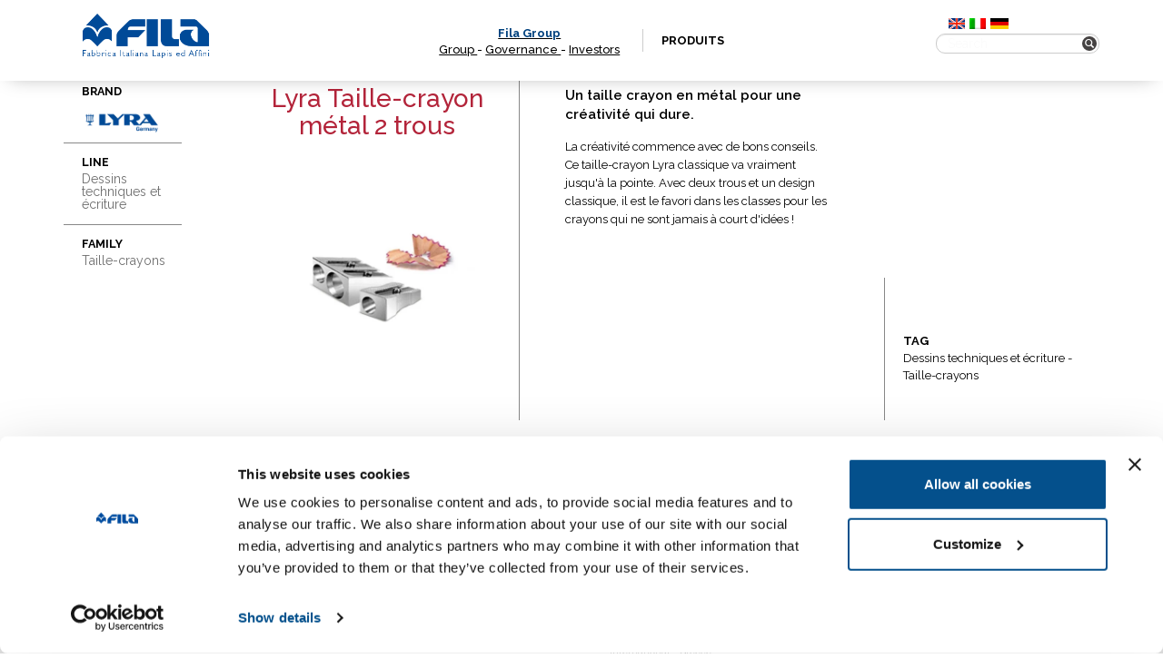

--- FILE ---
content_type: text/html; charset=UTF-8
request_url: https://www.fila.it/ch/fr/product/lyra-taille-crayon-metal-2-trous/
body_size: 9294
content:

<!DOCTYPE html><html class="no-js" lang="fr-CH">
<head>
	<!-- hostname: ip-10-10-0-58.eu-west-1.compute.internal -->

	<meta charset="utf-8">
	<meta http-equiv="X-UA-Compatible" content="IE=edge">
	<title>Lyra Taille-crayon métal 2 trous - Fila Svizzera</title>
	<meta name="viewport" content="width=device-width, initial-scale=1">
  <!-- Google Tag Manager -->
<script>
  analyticsEvent = function() {};
  analyticsVPV = function() {};
  analyticsClearVPV = function() {};
  analyticsForm = function() {};
  analyticsSocial = function() {};
  window.dataLayer = window.dataLayer || [];
</script>

<script>(function(w,d,s,l,i){w[l]=w[l]||[];w[l].push({'gtm.start':
      new Date().getTime(),event:'gtm.js'});var f=d.getElementsByTagName(s)[0],
    j=d.createElement(s),dl=l!='dataLayer'?'&l='+l:'';j.async=true;j.src=
    'https://www.googletagmanager.com/gtm.js?id='+i+dl;f.parentNode.insertBefore(j,f);
  })(window,document,'script','dataLayer','GTM-T3CQ4WT');</script>

<!-- End Google Tag Manager -->
	<meta name='robots' content='index, follow, max-image-preview:large, max-snippet:-1, max-video-preview:-1' />
<link rel="alternate" hreflang="en" href="https://www.fila.it/ch/en/product/lyra-metal-sharpener/" />
<link rel="alternate" hreflang="it-ch" href="https://www.fila.it/ch/it/product/lyra-temperamatite-in-metallo/" />
<link rel="alternate" hreflang="de-ch" href="https://www.fila.it/ch/de/product/lyra-metallspitzer/" />
<link rel="alternate" hreflang="fr-ch" href="https://www.fila.it/ch/fr/product/lyra-taille-crayon-metal-2-trous/" />
<link rel="alternate" hreflang="x-default" href="https://www.fila.it/ch/en/product/lyra-metal-sharpener/" />

	<!-- This site is optimized with the Yoast SEO plugin v18.9 - https://yoast.com/wordpress/plugins/seo/ -->
	<link rel="canonical" href="https://www.fila.it/ch/fr/product/lyra-taille-crayon-metal-2-trous/" />
	<meta property="og:locale" content="fr_FR" />
	<meta property="og:type" content="article" />
	<meta property="og:title" content="Lyra Taille-crayon métal 2 trous - Fila Svizzera" />
	<meta property="og:description" content="Un taille crayon en métal pour une créativité qui dure." />
	<meta property="og:url" content="https://www.fila.it/ch/fr/product/lyra-taille-crayon-metal-2-trous/" />
	<meta property="og:site_name" content="Fila Svizzera" />
	<meta property="og:image" content="https://www.fila.it/ch/../up/sites/12/temperamatiteinmetallo.jpg" />
	<meta property="og:image:width" content="1024" />
	<meta property="og:image:height" content="1024" />
	<meta property="og:image:type" content="image/jpeg" />
	<meta name="twitter:card" content="summary" />
	<script type="application/ld+json" class="yoast-schema-graph">{"@context":"https://schema.org","@graph":[{"@type":"WebSite","@id":"https://www.fila.it/ch/en/#website","url":"https://www.fila.it/ch/en/","name":"Fila Svizzera","description":"","potentialAction":[{"@type":"SearchAction","target":{"@type":"EntryPoint","urlTemplate":"https://www.fila.it/ch/en/?s={search_term_string}"},"query-input":"required name=search_term_string"}],"inLanguage":"fr-FR"},{"@type":"ImageObject","inLanguage":"fr-FR","@id":"https://www.fila.it/ch/fr/product/lyra-taille-crayon-metal-2-trous/#primaryimage","url":"https://www.fila.it/ch/../up/sites/12/temperamatiteinmetallo.jpg","contentUrl":"https://www.fila.it/ch/../up/sites/12/temperamatiteinmetallo.jpg","width":1024,"height":1024},{"@type":"WebPage","@id":"https://www.fila.it/ch/fr/product/lyra-taille-crayon-metal-2-trous/#webpage","url":"https://www.fila.it/ch/fr/product/lyra-taille-crayon-metal-2-trous/","name":"Lyra Taille-crayon métal 2 trous - Fila Svizzera","isPartOf":{"@id":"https://www.fila.it/ch/en/#website"},"primaryImageOfPage":{"@id":"https://www.fila.it/ch/fr/product/lyra-taille-crayon-metal-2-trous/#primaryimage"},"datePublished":"2018-07-02T15:26:48+00:00","dateModified":"2018-07-02T15:26:48+00:00","breadcrumb":{"@id":"https://www.fila.it/ch/fr/product/lyra-taille-crayon-metal-2-trous/#breadcrumb"},"inLanguage":"fr-FR","potentialAction":[{"@type":"ReadAction","target":["https://www.fila.it/ch/fr/product/lyra-taille-crayon-metal-2-trous/"]}]},{"@type":"BreadcrumbList","@id":"https://www.fila.it/ch/fr/product/lyra-taille-crayon-metal-2-trous/#breadcrumb","itemListElement":[{"@type":"ListItem","position":1,"name":"Home","item":"https://www.fila.it/ch/fr/"},{"@type":"ListItem","position":2,"name":"Boutique","item":"https://www.fila.it/ch/fr/boutique/"},{"@type":"ListItem","position":3,"name":"Lyra Taille-crayon métal 2 trous"}]}]}</script>
	<!-- / Yoast SEO plugin. -->


<link rel='dns-prefetch' href='//ajax.googleapis.com' />
<link rel='dns-prefetch' href='//s.w.org' />
<link rel='stylesheet' id='wp-block-library-css'  href='/ch/wp-includes/css/dist/block-library/style.min.css?ver=5.9.3' type='text/css' media='all' />
<link rel='stylesheet' id='wc-blocks-vendors-style-css'  href='/core/plugins/woocommerce/packages/woocommerce-blocks/build/wc-blocks-vendors-style.css?ver=7.2.2' type='text/css' media='all' />
<link rel='stylesheet' id='wc-blocks-style-css'  href='/core/plugins/woocommerce/packages/woocommerce-blocks/build/wc-blocks-style.css?ver=7.2.2' type='text/css' media='all' />
<style id='global-styles-inline-css' type='text/css'>
body{--wp--preset--color--black: #000000;--wp--preset--color--cyan-bluish-gray: #abb8c3;--wp--preset--color--white: #ffffff;--wp--preset--color--pale-pink: #f78da7;--wp--preset--color--vivid-red: #cf2e2e;--wp--preset--color--luminous-vivid-orange: #ff6900;--wp--preset--color--luminous-vivid-amber: #fcb900;--wp--preset--color--light-green-cyan: #7bdcb5;--wp--preset--color--vivid-green-cyan: #00d084;--wp--preset--color--pale-cyan-blue: #8ed1fc;--wp--preset--color--vivid-cyan-blue: #0693e3;--wp--preset--color--vivid-purple: #9b51e0;--wp--preset--gradient--vivid-cyan-blue-to-vivid-purple: linear-gradient(135deg,rgba(6,147,227,1) 0%,rgb(155,81,224) 100%);--wp--preset--gradient--light-green-cyan-to-vivid-green-cyan: linear-gradient(135deg,rgb(122,220,180) 0%,rgb(0,208,130) 100%);--wp--preset--gradient--luminous-vivid-amber-to-luminous-vivid-orange: linear-gradient(135deg,rgba(252,185,0,1) 0%,rgba(255,105,0,1) 100%);--wp--preset--gradient--luminous-vivid-orange-to-vivid-red: linear-gradient(135deg,rgba(255,105,0,1) 0%,rgb(207,46,46) 100%);--wp--preset--gradient--very-light-gray-to-cyan-bluish-gray: linear-gradient(135deg,rgb(238,238,238) 0%,rgb(169,184,195) 100%);--wp--preset--gradient--cool-to-warm-spectrum: linear-gradient(135deg,rgb(74,234,220) 0%,rgb(151,120,209) 20%,rgb(207,42,186) 40%,rgb(238,44,130) 60%,rgb(251,105,98) 80%,rgb(254,248,76) 100%);--wp--preset--gradient--blush-light-purple: linear-gradient(135deg,rgb(255,206,236) 0%,rgb(152,150,240) 100%);--wp--preset--gradient--blush-bordeaux: linear-gradient(135deg,rgb(254,205,165) 0%,rgb(254,45,45) 50%,rgb(107,0,62) 100%);--wp--preset--gradient--luminous-dusk: linear-gradient(135deg,rgb(255,203,112) 0%,rgb(199,81,192) 50%,rgb(65,88,208) 100%);--wp--preset--gradient--pale-ocean: linear-gradient(135deg,rgb(255,245,203) 0%,rgb(182,227,212) 50%,rgb(51,167,181) 100%);--wp--preset--gradient--electric-grass: linear-gradient(135deg,rgb(202,248,128) 0%,rgb(113,206,126) 100%);--wp--preset--gradient--midnight: linear-gradient(135deg,rgb(2,3,129) 0%,rgb(40,116,252) 100%);--wp--preset--duotone--dark-grayscale: url('#wp-duotone-dark-grayscale');--wp--preset--duotone--grayscale: url('#wp-duotone-grayscale');--wp--preset--duotone--purple-yellow: url('#wp-duotone-purple-yellow');--wp--preset--duotone--blue-red: url('#wp-duotone-blue-red');--wp--preset--duotone--midnight: url('#wp-duotone-midnight');--wp--preset--duotone--magenta-yellow: url('#wp-duotone-magenta-yellow');--wp--preset--duotone--purple-green: url('#wp-duotone-purple-green');--wp--preset--duotone--blue-orange: url('#wp-duotone-blue-orange');--wp--preset--font-size--small: 13px;--wp--preset--font-size--medium: 20px;--wp--preset--font-size--large: 36px;--wp--preset--font-size--x-large: 42px;}.has-black-color{color: var(--wp--preset--color--black) !important;}.has-cyan-bluish-gray-color{color: var(--wp--preset--color--cyan-bluish-gray) !important;}.has-white-color{color: var(--wp--preset--color--white) !important;}.has-pale-pink-color{color: var(--wp--preset--color--pale-pink) !important;}.has-vivid-red-color{color: var(--wp--preset--color--vivid-red) !important;}.has-luminous-vivid-orange-color{color: var(--wp--preset--color--luminous-vivid-orange) !important;}.has-luminous-vivid-amber-color{color: var(--wp--preset--color--luminous-vivid-amber) !important;}.has-light-green-cyan-color{color: var(--wp--preset--color--light-green-cyan) !important;}.has-vivid-green-cyan-color{color: var(--wp--preset--color--vivid-green-cyan) !important;}.has-pale-cyan-blue-color{color: var(--wp--preset--color--pale-cyan-blue) !important;}.has-vivid-cyan-blue-color{color: var(--wp--preset--color--vivid-cyan-blue) !important;}.has-vivid-purple-color{color: var(--wp--preset--color--vivid-purple) !important;}.has-black-background-color{background-color: var(--wp--preset--color--black) !important;}.has-cyan-bluish-gray-background-color{background-color: var(--wp--preset--color--cyan-bluish-gray) !important;}.has-white-background-color{background-color: var(--wp--preset--color--white) !important;}.has-pale-pink-background-color{background-color: var(--wp--preset--color--pale-pink) !important;}.has-vivid-red-background-color{background-color: var(--wp--preset--color--vivid-red) !important;}.has-luminous-vivid-orange-background-color{background-color: var(--wp--preset--color--luminous-vivid-orange) !important;}.has-luminous-vivid-amber-background-color{background-color: var(--wp--preset--color--luminous-vivid-amber) !important;}.has-light-green-cyan-background-color{background-color: var(--wp--preset--color--light-green-cyan) !important;}.has-vivid-green-cyan-background-color{background-color: var(--wp--preset--color--vivid-green-cyan) !important;}.has-pale-cyan-blue-background-color{background-color: var(--wp--preset--color--pale-cyan-blue) !important;}.has-vivid-cyan-blue-background-color{background-color: var(--wp--preset--color--vivid-cyan-blue) !important;}.has-vivid-purple-background-color{background-color: var(--wp--preset--color--vivid-purple) !important;}.has-black-border-color{border-color: var(--wp--preset--color--black) !important;}.has-cyan-bluish-gray-border-color{border-color: var(--wp--preset--color--cyan-bluish-gray) !important;}.has-white-border-color{border-color: var(--wp--preset--color--white) !important;}.has-pale-pink-border-color{border-color: var(--wp--preset--color--pale-pink) !important;}.has-vivid-red-border-color{border-color: var(--wp--preset--color--vivid-red) !important;}.has-luminous-vivid-orange-border-color{border-color: var(--wp--preset--color--luminous-vivid-orange) !important;}.has-luminous-vivid-amber-border-color{border-color: var(--wp--preset--color--luminous-vivid-amber) !important;}.has-light-green-cyan-border-color{border-color: var(--wp--preset--color--light-green-cyan) !important;}.has-vivid-green-cyan-border-color{border-color: var(--wp--preset--color--vivid-green-cyan) !important;}.has-pale-cyan-blue-border-color{border-color: var(--wp--preset--color--pale-cyan-blue) !important;}.has-vivid-cyan-blue-border-color{border-color: var(--wp--preset--color--vivid-cyan-blue) !important;}.has-vivid-purple-border-color{border-color: var(--wp--preset--color--vivid-purple) !important;}.has-vivid-cyan-blue-to-vivid-purple-gradient-background{background: var(--wp--preset--gradient--vivid-cyan-blue-to-vivid-purple) !important;}.has-light-green-cyan-to-vivid-green-cyan-gradient-background{background: var(--wp--preset--gradient--light-green-cyan-to-vivid-green-cyan) !important;}.has-luminous-vivid-amber-to-luminous-vivid-orange-gradient-background{background: var(--wp--preset--gradient--luminous-vivid-amber-to-luminous-vivid-orange) !important;}.has-luminous-vivid-orange-to-vivid-red-gradient-background{background: var(--wp--preset--gradient--luminous-vivid-orange-to-vivid-red) !important;}.has-very-light-gray-to-cyan-bluish-gray-gradient-background{background: var(--wp--preset--gradient--very-light-gray-to-cyan-bluish-gray) !important;}.has-cool-to-warm-spectrum-gradient-background{background: var(--wp--preset--gradient--cool-to-warm-spectrum) !important;}.has-blush-light-purple-gradient-background{background: var(--wp--preset--gradient--blush-light-purple) !important;}.has-blush-bordeaux-gradient-background{background: var(--wp--preset--gradient--blush-bordeaux) !important;}.has-luminous-dusk-gradient-background{background: var(--wp--preset--gradient--luminous-dusk) !important;}.has-pale-ocean-gradient-background{background: var(--wp--preset--gradient--pale-ocean) !important;}.has-electric-grass-gradient-background{background: var(--wp--preset--gradient--electric-grass) !important;}.has-midnight-gradient-background{background: var(--wp--preset--gradient--midnight) !important;}.has-small-font-size{font-size: var(--wp--preset--font-size--small) !important;}.has-medium-font-size{font-size: var(--wp--preset--font-size--medium) !important;}.has-large-font-size{font-size: var(--wp--preset--font-size--large) !important;}.has-x-large-font-size{font-size: var(--wp--preset--font-size--x-large) !important;}
</style>
<link rel='stylesheet' id='woocommerce-layout-css'  href='/core/plugins/woocommerce/assets/css/woocommerce-layout.css?ver=6.4.1' type='text/css' media='all' />
<link rel='stylesheet' id='woocommerce-smallscreen-css'  href='/core/plugins/woocommerce/assets/css/woocommerce-smallscreen.css?ver=6.4.1' type='text/css' media='only screen and (max-width: 768px)' />
<link rel='stylesheet' id='woocommerce-general-css'  href='/core/plugins/woocommerce/assets/css/woocommerce.css?ver=6.4.1' type='text/css' media='all' />
<style id='woocommerce-inline-inline-css' type='text/css'>
.woocommerce form .form-row .required { visibility: visible; }
</style>
<link rel='stylesheet' id='wpsl-styles-css'  href='/core/plugins/wp-store-locator/css/styles.min.css?ver=2.2.235' type='text/css' media='all' />
<link rel='stylesheet' id='wpml-legacy-horizontal-list-0-css'  href='/core/plugins/sitepress-multilingual-cms/templates/language-switchers/legacy-list-horizontal/style.min.css?ver=1' type='text/css' media='all' />
<style id='wpml-legacy-horizontal-list-0-inline-css' type='text/css'>
.wpml-ls-statics-shortcode_actions{background-color:#ffffff;}.wpml-ls-statics-shortcode_actions, .wpml-ls-statics-shortcode_actions .wpml-ls-sub-menu, .wpml-ls-statics-shortcode_actions a {border-color:#cdcdcd;}.wpml-ls-statics-shortcode_actions a {color:#444444;background-color:#ffffff;}.wpml-ls-statics-shortcode_actions a:hover,.wpml-ls-statics-shortcode_actions a:focus {color:#000000;background-color:#eeeeee;}.wpml-ls-statics-shortcode_actions .wpml-ls-current-language>a {color:#444444;background-color:#ffffff;}.wpml-ls-statics-shortcode_actions .wpml-ls-current-language:hover>a, .wpml-ls-statics-shortcode_actions .wpml-ls-current-language>a:focus {color:#000000;background-color:#eeeeee;}
</style>
<link rel='stylesheet' id='fancybox_css-css'  href='/core/themes/website/assets/css/jquery.fancybox.min.css' type='text/css' media='all' />
<link rel='stylesheet' id='magnific-popup_css-css'  href='/core/themes/website/assets/css/magnific-popup.css' type='text/css' media='all' />
<link rel='stylesheet' id='main_css-css'  href='/core/themes/website/assets/css/main.min.css?ver=202006' type='text/css' media='all' />
<script type='text/javascript' src='//ajax.googleapis.com/ajax/libs/jquery/1.11.0/jquery.min.js' id='jquery-js'></script>
<link rel="https://api.w.org/" href="https://www.fila.it/ch/fr/wp-json/" /><link rel="alternate" type="application/json" href="https://www.fila.it/ch/fr/wp-json/wp/v2/product/29401" /><link rel="alternate" type="application/json+oembed" href="https://www.fila.it/ch/fr/wp-json/oembed/1.0/embed?url=https%3A%2F%2Fwww.fila.it%2Fch%2Ffr%2Fproduct%2Flyra-taille-crayon-metal-2-trous%2F" />
<link rel="alternate" type="text/xml+oembed" href="https://www.fila.it/ch/fr/wp-json/oembed/1.0/embed?url=https%3A%2F%2Fwww.fila.it%2Fch%2Ffr%2Fproduct%2Flyra-taille-crayon-metal-2-trous%2F&#038;format=xml" />
<meta name="generator" content="WPML ver:4.5.6 stt:1,4,3,27;" />
      <script>console.log("[2.3.1-world]");</script>
      <script>window.jQuery || document.write('<script src="/core/themes/website/assets/js/vendor/jquery-1.11.0.min.js"><\/script>')</script>
	<noscript><style>.woocommerce-product-gallery{ opacity: 1 !important; }</style></noscript>
	
	<link rel="preconnect" href="https://fonts.googleapis.com">
    <link rel="preconnect" href="https://fonts.gstatic.com" crossorigin>
    <link href="https://fonts.googleapis.com/css2?family=Playfair+Display&family=Raleway:wght@300..900&display=swap" rel="stylesheet">

	<link rel="alternate" type="application/rss+xml" title="Fila Svizzera Feed" href="https://www.fila.it/ch/fr/feed/">

	</head>
<body class="product-template-default single single-product postid-29401 theme-website woocommerce woocommerce-page woocommerce-no-js lyra-taille-crayon-metal-2-trous">
<!-- Google Tag Manager (noscript) -->
<noscript><iframe src="https://www.googletagmanager.com/ns.html?id=GTM-T3CQ4WT" height="0" width="0" style="display:none;visibility:hidden"></iframe></noscript>
<!-- End Google Tag Manager (noscript) -->

<div class="new_fila_loader">
	<div class="spinner"></div>
</div>




  <!--[if lt IE 8]>
    <div class="alert alert-warning">
      You are using an <strong>outdated</strong> browser. Please <a href="http://browsehappy.com/">upgrade your browser</a> to improve your experience.    </div>
  <![endif]-->

    
<div class="navigator" id="topNavigator">
	<div class="hamburger">
		<div class="line-hamburger"></div>
		<div class="line-hamburger"></div>
		<div class="line-hamburger"></div>
	</div>
	<div class="container">
		<div class="logo">
			<a href="https://www.fila.it/ch/fr/">
				<img src="https://www.fila.it/ch/../up/sites/12/logo_FILA_350x95.png" alt="FILA">
			</a>
		</div>
		<nav class="nav">
			<ul>
				<li class="home">
					<a href="http://www.filagroup.it/en/" target="_blank" rel="noopener"><span style="color: #00417e;">Fila Group</span></a><a href="http://www.filagroup.it/en/fila-group/" target="_blank" rel="noopener">Group </a>- <a href="http://www.filagroup.it/en/governance/" target="_blank" rel="noopener">Governance </a>- <a href="https://investors.filagroup.it/en/" target="_blank" rel="noopener">Investors</a>				</li>
				
												<li class="products with-submenu with-megamenu">
								<a class="anchor_megamenu" href="#" target="">
																	Produits																</a>

								
<div class="submenu megamenu megamenu-products main_submenu-mobile show_tablet">
	<p class="megamenu-disclaimer">
		Sélectionnez les filtres pour affiner votre recherche de manière simple et rapide</p>
	<div class="main_filter-title next_step" data-next="brands">
		MARQUE	</div>
	<div class="main_filter-title next_step" data-next="lines">
		LIGNE de Produits	</div>
	<div class="main_filter-title next_step" data-next="categories">
		FAMILLE de Produits	</div>
	<div class="search-box">
		<!--
<form role="search"  class="form_search" action="">
	<input class="input input_search search-field" type="search" value="" name="s" placeholder="Search">
	<button class="button button_search search-submit" type="submit">
		<img src="/core/themes/website/assets/img/search.png" alt="Search" width="20px" height="20px">
	</button>
</form>
-->
<form action="https://www.fila.it/ch/fr/" method="get" class="custom-elastic-search search-form">
	<div class="form-group has-feedback">
        <input type="search" class="form-control" name="s" placeholder="Search" id="search" />
        <span class="glyphicon glyphicon-search form-control-feedback" id="search-submit"></span>
    </div>
</form>	</div>
</div>

<div class="submenu megamenu megamenu-products second_submenu-mobile">
	<a href="#" class="button-close megamenu-close"></a>
	<div class="container container_submenu">
		<p class="megamenu-disclaimer">
			Sélectionnez les filtres pour affiner votre recherche de manière simple et rapide		</p>

		<div class="filter-wrapper lines">
			<div class="content_filter-title">
				<h3 class="filter-title">
					LIGNE de Produits
			</h3>
				<div class="next_step show_tablet" data-next="categories">
				 Suivant				</div>
			</div>
                        <a href="#" class="filter" data-type="line" data-value="5123">Dessins d'enfant</a>
                  <a href="#" class="filter" data-type="line" data-value="5226">Dessins artistiques</a>
                  <a href="#" class="filter" data-type="line" data-value="5222">Dessins techniques et écriture</a>
                  <a href="#" class="filter" data-type="line" data-value="5128">Modelage et loisirs créatifs</a>
                  <a href="#" class="filter" data-type="line" data-value="5149">Collage</a>
              		</div>

		<div class="filter-wrapper categories">
			<div class="content_filter-title">
				<h3 class="filter-title">
				FAMILLE de Produits			</h3>
				<div class="next_step show_tablet" data-next="filters">
					Suivant</div>
			</div>
                        <a href="#" class="filter" data-type="category" data-value="5182">Gouache aux doigts</a>
                  <a href="#" class="filter" data-type="category" data-value="5238">Dessins monochromes</a>
                  <a href="#" class="filter" data-type="category" data-value="5142">Taille-crayons</a>
                  <a href="#" class="filter" data-type="category" data-value="5162">Crayons de couleurs</a>
                  <a href="#" class="filter" data-type="category" data-value="5232">Dessins polychromes</a>
                  <a href="#" class="filter" data-type="category" data-value="5220">Gommes</a>
                  <a href="#" class="filter" data-type="category" data-value="5136">Modelage</a>
                  <a href="#" class="filter" data-type="category" data-value="5261">Stylos</a>
                  <a href="#" class="filter" data-type="category" data-value="5273">Crayons de couleur</a>
                  <a href="#" class="filter" data-type="category" data-value="5276">Pastilles aquarelles</a>
                  <a href="#" class="filter" data-type="category" data-value="5246">Surligneurs</a>
                  <a href="#" class="filter" data-type="category" data-value="5242">Marqueurs</a>
                  <a href="#" class="filter" data-type="category" data-value="5132">Maquillage</a>
                  <a href="#" class="filter" data-type="category" data-value="5244">Crayons Graphites</a>
                  <a href="#" class="filter" data-type="category" data-value="5248">Crayons mécaniques et mines</a>
                  <a href="#" class="filter" data-type="category" data-value="5230">Gravure et impression</a>
                  <a href="#" class="filter" data-type="category" data-value="5166">Colle PVA</a>
                  <a href="#" class="filter" data-type="category" data-value="5160">Peintures</a>
                  <a href="#" class="filter" data-type="category" data-value="5144">Feutres</a>
                  <a href="#" class="filter" data-type="category" data-value="5148">Sticks et Pâtes</a>
                  <a href="#" class="filter" data-type="category" data-value="5154">Craies</a>
                  <a href="#" class="filter" data-type="category" data-value="5186">Pâte à modeler</a>
                  <a href="#" class="filter" data-type="category" data-value="5194">Pinceaux</a>
                  <a href="#" class="filter" data-type="category" data-value="5184">Pastels à l'huile</a>
                  <a href="#" class="filter" data-type="category" data-value="5174">Colle Transparente</a>
                  <a href="#" class="filter" data-type="category" data-value="5172">Colle Glitter</a>
                  <a href="#" class="filter" data-type="category" data-value="5126">Papier Mâché, Plâtre et Argile</a>
                  <a href="#" class="filter" data-type="category" data-value="5156">Pâte à jouer</a>
                  <a href="#" class="filter" data-type="category" data-value="5152">Sets créatifs pour bébé</a>
              		</div>
		<div class="filter-wrapper filters" style="display: none">
			<div class="content_filter-title">
				<h3 class="filter-title">
				FILTRE				</h3>
				<!-- <div class="next_step show_tablet">
				Suivant</div> -->
			</div>
                        <a href="#" class="filter" data-type="filter" data-value="5170">Schoolpacks</a>
                  <a href="#" class="filter" data-type="filter" data-value="5239">Sets de dessin</a>
                  <a href="#" class="filter" data-type="filter" data-value="5127">Autres</a>
                  <a href="#" class="filter" data-type="filter" data-value="5134">Pour craies</a>
                  <a href="#" class="filter" data-type="filter" data-value="5280">Pour l'encre</a>
                  <a href="#" class="filter" data-type="filter" data-value="5140">Outils</a>
                  <a href="#" class="filter" data-type="filter" data-value="5200">Classique</a>
                  <a href="#" class="filter" data-type="filter" data-value="5286">FIneliner</a>
                  <a href="#" class="filter" data-type="filter" data-value="5168">Classiques et maxi</a>
                  <a href="#" class="filter" data-type="filter" data-value="5202">Aquarellable</a>
                  <a href="#" class="filter" data-type="filter" data-value="5269">Vernis</a>
                  <a href="#" class="filter" data-type="filter" data-value="5274">Durcissement au four</a>
                  <a href="#" class="filter" data-type="filter" data-value="5137">Autodurcissante</a>
                  <a href="#" class="filter" data-type="filter" data-value="5250">Crayons Graphite</a>
                  <a href="#" class="filter" data-type="filter" data-value="5253">Crayons d'artiste</a>
                  <a href="#" class="filter" data-type="filter" data-value="5271">Crayons aquarellables</a>
                  <a href="#" class="filter" data-type="filter" data-value="5262">Stylos à bille</a>
                  <a href="#" class="filter" data-type="filter" data-value="5267">Permanent universel</a>
                  <a href="#" class="filter" data-type="filter" data-value="5265">Encre effaçable</a>
                  <a href="#" class="filter" data-type="filter" data-value="5257">Crayons cosmétiques et taille-crayons</a>
                  <a href="#" class="filter" data-type="filter" data-value="5259">Peinture de maquillage</a>
                  <a href="#" class="filter" data-type="filter" data-value="5204">Bi-colour</a>
                  <a href="#" class="filter" data-type="filter" data-value="5255">Crayons de couleur</a>
                  <a href="#" class="filter" data-type="filter" data-value="5252">Craies</a>
                  <a href="#" class="filter" data-type="filter" data-value="5233">Feutres fins</a>
                  <a href="#" class="filter" data-type="filter" data-value="5145">Pour les tout-petits</a>
                  <a href="#" class="filter" data-type="filter" data-value="5236">Crayons cire</a>
                  <a href="#" class="filter" data-type="filter" data-value="5228">Tabliers</a>
                  <a href="#" class="filter" data-type="filter" data-value="5221">Pour crayons</a>
                  <a href="#" class="filter" data-type="filter" data-value="5122">Pour peinture</a>
                  <a href="#" class="filter" data-type="filter" data-value="5208">Peinture extra-fine</a>
                  <a href="#" class="filter" data-type="filter" data-value="5218">Pointe large</a>
                  <a href="#" class="filter" data-type="filter" data-value="5214">Pointe fine</a>
                  <a href="#" class="filter" data-type="filter" data-value="5216">Double pointe</a>
                  <a href="#" class="filter" data-type="filter" data-value="5212">Prête à l'emploi</a>
                  <a href="#" class="filter" data-type="filter" data-value="5210">Couleurs spéciales</a>
                  <a href="#" class="filter" data-type="filter" data-value="5176">Peinture acrylique</a>
                  <a href="#" class="filter" data-type="filter" data-value="5206">Effaçable</a>
                  <a href="#" class="filter" data-type="filter" data-value="5195">Poils naturels</a>
                  <a href="#" class="filter" data-type="filter" data-value="5198">Poils synthétiques</a>
                  <a href="#" class="filter" data-type="filter" data-value="5192">Accessoires de modelage</a>
                  <a href="#" class="filter" data-type="filter" data-value="5190">Kit à jouer</a>
                  <a href="#" class="filter" data-type="filter" data-value="5187">Pains</a>
                  <a href="#" class="filter" data-type="filter" data-value="5180">Textile</a>
                  <a href="#" class="filter" data-type="filter" data-value="5178">Multi-supports</a>
                  <a href="#" class="filter" data-type="filter" data-value="5157">Ligne classique</a>
              		</div>
		<div class="filter-bottom row">
			<div class="back_step show_tablet">
				En arrière			</div>
			<div class="filter-result col-md-6">
				<span class="filter-result-number">0</span>
				<span class="filter-result-text">
				Les produits qui correspondent à votre recherche				</span>
				<div class="reset-filter"><span>
					Réinitialiser			</span></div>
			</div>
			<div class="filter-button col-md-6">
				<button class="button filter-submit megamenu-close">
					Rechercher				</button>
			</div>
		</div>

		<div class="filter-wrapper brands">
			<div class="content_filter-title show_tablet">
				<h3 class="filter-title">

					MARQUE

				</h3>
				<div class="next_step show_tablet" data-next="lines">				 Suivant</div>
			</div>
			<div class="content-filter_brands">
									<a href="#" class="filter" data-type="brand" data-value="29091"><img width="193" height="90" src="https://www.fila.it/ch/../up/sites/12/giotto901.png" class="attachment-original size-original" alt="" loading="lazy" /></a>
									<a href="#" class="filter" data-type="brand" data-value="29094"><img width="223" height="90" src="https://www.fila.it/ch/../up/sites/12/giottobebe_prod.png" class="attachment-original size-original" alt="" loading="lazy" /></a>
									<a href="#" class="filter" data-type="brand" data-value="29097"><img width="208" height="89" src="https://www.fila.it/ch/../up/sites/12/tratto90.png" class="attachment-original size-original" alt="" loading="lazy" /></a>
									<a href="#" class="filter" data-type="brand" data-value="29085"><img width="216" height="90" src="https://www.fila.it/ch/../up/sites/12/DAS_logo_901.png" class="attachment-original size-original" alt="" loading="lazy" /></a>
									<a href="#" class="filter" data-type="brand" data-value="29101"><img width="199" height="90" src="https://www.fila.it/ch/../up/sites/12/Lyra90.png" class="attachment-original size-original" alt="" loading="lazy" /></a>
							</div>

			<div class="external-brands">
										<a href="http://www.maimeri.it/en" target="_blank"><img src="https://www.fila.it/ch/../up/sites/12/maimeri90_BIANCO.png" alt="" /></a>
												<a href="http://www.daler-rowney.com/" target="_blank"><img src="https://www.fila.it/ch/../up/sites/12/DALER_b.png" alt="" /></a>
												<a href="http://fr.canson.com/" target="_blank"><img src="https://www.fila.it/ch/../up/sites/12/canson90_BIANCO.png" alt="" /></a>
												<a href="http://www.lukas.eu/startseite/" target="_blank"><img src="https://www.fila.it/ch/../up/sites/12/LUKAS_BIANCO.png" alt="" /></a>
												<a href="https://www.stcuthbertsmill.com/" target="_blank"><img src="https://www.fila.it/ch/../up/sites/12/STCUTHBERTS_AMBASSADOR_LOGO.png" alt="" /></a>
												<a href="https://princetonbrush.com/" target="_blank"><img src="https://www.fila.it/ch/../up/sites/12/PRINCETON_BRUSHES_AMBASSADOR_LOGO.png" alt="" /></a>
												<a href="https://arches-papers.com/fr/" target="_blank"><img src="https://www.fila.it/ch/../up/sites/12/Arches_logo-Noir_Baseline.png" alt="" /></a>
									</div>
		</div>

	</div>
</div>
							</li>
									
									
												</ul>
		</nav>
		<div class="search_box">
			<div class="clearfix">
				<div class="lang_container">

											<a href="https://www.fila.it/ch/en/product/lyra-metal-sharpener/">
							<img class="icon_lang" src="/core/themes/website/assets/img/en.png" alt="EN">
						</a>
											<a href="https://www.fila.it/ch/it/product/lyra-temperamatite-in-metallo/">
							<img class="icon_lang" src="/core/themes/website/assets/img/it.png" alt="IT">
						</a>
											<a href="https://www.fila.it/ch/de/product/lyra-metallspitzer/">
							<img class="icon_lang" src="/core/themes/website/assets/img/de.png" alt="DE">
						</a>
					
				</div>
				<div class="socials_container">
										
					
									</div>
			</div>
			<div>
				<!--
<form role="search"  class="form_search" action="">
	<input class="input input_search search-field" type="search" value="" name="s" placeholder="Search">
	<button class="button button_search search-submit" type="submit">
		<img src="/core/themes/website/assets/img/search.png" alt="Search" width="20px" height="20px">
	</button>
</form>
-->
<form action="https://www.fila.it/ch/fr/" method="get" class="custom-elastic-search search-form">
	<div class="form-group has-feedback">
        <input type="search" class="form-control" name="s" placeholder="Search" id="search" />
        <span class="glyphicon glyphicon-search form-control-feedback" id="search-submit"></span>
    </div>
</form>			</div>
		</div>
	</div>
</div>


<link rel="stylesheet" href="/core/themes/website/assets/css/menu_livello2.css" type="text/css" media="screen">

<script type="text/javascript">
	$(document).ready(function(){
			$('.anchor_empty').click(function(event){
				event.preventDefault();
			});

			$('#secondmenu-news-link').click(function(event){
				event.preventDefault();
				$('#secondmenu-diary').hide();
				var target="#secondmenu-news";
				if ($(target).is(":visible") )
				{
					$(target).hide();
				}
				else
					{
						$(target).show();
					}
			});

			$('#secondmenu-diary-link').click(function(event){
				event.preventDefault();
                $('#secondmenu-news').hide();
				var target="#secondmenu-diary";

				if ($(target).is(":visible") )
				{
					$(target).hide();
				}
				else
					{
						$(target).show();
					}
			});

		});

</script>

<div class="single-prd container">

    <div class="back-page-btn"><a href="#"></a></div>

  <div class="row row-info scheda-prodotto">

    <div class="col-md-10 col-sm-10 sidebar-sx go_on_right" >
      <div class="col-md-4 col-sm-10 line-right">
        <h1 class="title-prd">Lyra Taille-crayon métal 2 trous</h1>
        <a href="https://www.fila.it/ch/../up/sites/12/temperamatiteinmetallo.jpg" data-fancybox="images"><img width="600" height="600" src="https://www.fila.it/ch/../up/sites/12/temperamatiteinmetallo-600x600.jpg" class="attachment-singleprod size-singleprod" alt="Lyra Taille-crayon métal 2 trous" loading="lazy" srcset="https://www.fila.it/ch/../up/sites/12/temperamatiteinmetallo-600x600.jpg 600w, https://www.fila.it/ch/../up/sites/12/temperamatiteinmetallo-150x150.jpg 150w, https://www.fila.it/ch/../up/sites/12/temperamatiteinmetallo-300x300.jpg 300w, https://www.fila.it/ch/../up/sites/12/temperamatiteinmetallo-351x351.jpg 351w, https://www.fila.it/ch/../up/sites/12/temperamatiteinmetallo-180x180.jpg 180w, https://www.fila.it/ch/../up/sites/12/temperamatiteinmetallo.jpg 1024w" sizes="(max-width: 600px) 100vw, 600px" /></a>
        <div class="text-center">
          <span class='st_facebook' displayText='Facebook'></span>
          <span class='st_twitter' displayText='Tweet'></span>
          <span class='st_pinterest' displayText='Pinterest'></span>
          <span class='st_instagram' displayText='Instagram'></span>
        </div>
      </div>

      <div class="col-md-5 description-prd">
        
        <p><strong>Un taille crayon en métal pour une créativité qui dure.</strong></p>

        <p>La créativité commence avec de bons conseils. Ce taille-crayon Lyra classique va vraiment jusqu'à la pointe. Avec deux trous et un design classique, il est le favori dans les classes pour les crayons qui ne sont jamais à court d'idées !</p>

        <div class="prodict_custom_details">
                  </div>
        <div class="simboli">
                  </div>
      </div>

      <div class="col-md-3 sidebar-dx line-left">
                  <div class="tag">
            <strong>Tag</strong>
            <a href="https://www.fila.it/ch/fr/product-tag/dessins-techniques-et-ecriture/" title="View all posts tagged Dessins techniques et écriture">Dessins techniques et écriture</a> - <a href="https://www.fila.it/ch/fr/product-tag/taille-crayons/" title="View all posts tagged Taille-crayons">Taille-crayons</a>          </div>
        
        <div class="faq"></div>
      </div>
    </div>


    <div class="col-md-2 col-sm-2 sidebar-sx go_on_left" >
      <ul>
                  <li>
            <strong>

              BRAND
            </strong>
            <img Width="199" Height="90" Src="https://www.fila.it/ch/../up/sites/12/Lyra90.png" Class="attachment-original Size-original" Alt="" Loading="lazy" />          </li>
                          <li>
            <strong>
              LINE
            </strong>
             Dessins techniques et écriture  <br>           </li>
                          <li>
            <strong>
              FAMILY
            </strong>
             Taille-crayons  <br>           </li>
                      </ul>
    </div>

  </div>

  <div class="clearfix"></div>

</div>

<footer class="footer" role="contentinfo">
	<div class="container">
		<div class="footer_top row">
			<div class="col-sm-6 col-md-3">
				<div class="footer_top-wrp">
					<h3 class="footer_title" >Service</h3>
					<div class="footer_content">
						<a href="/ch/fr/credits/">Credits</a> - <a href="/ch/fr/contacts/">Contactez-nous</a>
<a href="/ch/fr/legal-disclaimer-and-privacy/">Mentions légales</a>
<a href="/ch/fr/catalogue/">Catalogue</a> - <a href="/ch/fr/cookies-policy-regarding-website-visitors/ ">Cookies</a>					</div>
				</div>
			</div>
			<div class="col-sm-6 col-md-3">
				<div class="footer_top-wrp">
					<h3 class="footer_title">Follow us</h3>
          <div class="footer_content">
            <style>a:hover{text-decoration: underline}</style>
<a href="https://www.instagram.com/giotto_fila/" target="_blank" rel="noopener">Instagram GIOTTO Global</a> - 
<style>a:hover{text-decoration: underline}</style>
<a href="https://www.instagram.com/lyra_feelcreative/" target="_blank" rel="noopener">Instagram Lyra Global</a> - 
<style>a:hover{text-decoration: underline}</style>
<a href="https://www.instagram.com/das_fila/?hl=it" target="_blank" rel="noopener">Instagram DAS Global</a>          </div>
					<div class="clearfix">
          
            

						
            
            					</div>
				</div>
			</div>
			<div class="col-sm-6 col-md-3">
				<div class="footer_top-wrp">
					<h3 class="footer_title" >F.I.L.A. Websites</h3>
					<div class="footer_content">
						<a href="https://www.fila.it/it/it" target="_blank" rel="noopener">Italy</a> - <a href="https://www.fila.it/de/de" target="_blank" rel="noopener">Germany</a> - <a href="https://fila.it/fr/fr/" target="_blank" rel="noopener">France</a> - <a href="http://filahispania.es/" target="_blank" rel="noopener">Spain</a>
<a href="http://filahispania.pt/" target="_blank" rel="noopener">Portugal</a> - <a href="https://www.fila.it/uk/en/" target="_blank" rel="noopener">United Kingdom</a><br>
<a href="https://www.fila.it/za/en/" target="_blank" rel="noopener">South Africa</a> - <a href="https://www.fila.it/se/en/" target="_blank" rel="noopener">Nordic</a><br>
<a href="https://www.fila.it/int/en/" target="_blank" rel="noopener">International</a> - <a href="https://www.fila-giotto.gr/el/" target="_blank" rel="noopener">Greece</a>					</div>
				</div>
			</div>
			<div class="col-sm-6 col-md-3">
				<div class="footer_top-wrp">
					<h3 class="footer_title" style="color: #004d95">Fila group</h3>
					<div class="footer_content">
						<a href="http://www.filagroup.it/en/fila-group/" target="_blank" rel="noopener">Group</a> - <a href="http://www.filagroup.it/en/governance/" target="_blank" rel="noopener">Governance</a> - <a href="https://investors.filagroup.it/en/" target="_blank" rel="noopener">Investors</a> - <a href="http://www.filagroup.it/en/around-the-world/" target="_blank" rel="noopener">FILA around the world</a>					</div>
				</div>
			</div>
		</div>
		<div class="footer_bottom row">
			<div class="footer_bottom_box col-xs-12 col-md-6 pull-right">


				
			</div>
			<div class="footer_bottom_box col-xs-12 col-md-6 pull-right">
        
				<p class="copyright">
					A FILA GROUP COMPANY – MwSt.Nr. CHE438.574.062				</p>
			</div>
		</div>
	</div>
</footer>

<input type="hidden" name="hid_market_code" id="hid_market_code" value="ch">

<div id="svg-sprite" style="display: none;" data-svg="/core/themes/website/assets/symbol/svg/sprite.symbol.svg"></div>
<script>var HTrequestMethod='GET';var s=document.getElementById('svg-sprite'),a=new XMLHttpRequest;a.open(HTrequestMethod,s.dataset.svg,!0),a.onload=function(){s.innerHTML=a.responseText;},a.send();</script>


<script type="text/javascript" id="st_insights_js" src="https://ws.sharethis.com/button/buttons.js?publisher=45b813d6-d30d-4732-a3e3-1f795fee7a9c"></script>
<script type="text/javascript">
stLight.options({publisher: "45b813d6-d30d-4732-a3e3-1f795fee7a9c", doNotHash: true, doNotCopy: true, hashAddressBar: false});
</script>
  	<script type="text/javascript">
		(function () {
			var c = document.body.className;
			c = c.replace(/woocommerce-no-js/, 'woocommerce-js');
			document.body.className = c;
		})();
	</script>
	<script type='text/javascript' id='wc-single-product-js-extra'>
/* <![CDATA[ */
var wc_single_product_params = {"i18n_required_rating_text":"Please select a rating","review_rating_required":"yes","flexslider":{"rtl":false,"animation":"slide","smoothHeight":true,"directionNav":false,"controlNav":"thumbnails","slideshow":false,"animationSpeed":500,"animationLoop":false,"allowOneSlide":false},"zoom_enabled":"","zoom_options":[],"photoswipe_enabled":"","photoswipe_options":{"shareEl":false,"closeOnScroll":false,"history":false,"hideAnimationDuration":0,"showAnimationDuration":0},"flexslider_enabled":""};
/* ]]> */
</script>
<script type='text/javascript' src='/core/plugins/woocommerce/assets/js/frontend/single-product.min.js?ver=6.4.1' id='wc-single-product-js'></script>
<script type='text/javascript' src='/core/plugins/woocommerce/assets/js/jquery-blockui/jquery.blockUI.min.js?ver=2.7.0-wc.6.4.1' id='jquery-blockui-js'></script>
<script type='text/javascript' src='/core/plugins/woocommerce/assets/js/js-cookie/js.cookie.min.js?ver=2.1.4-wc.6.4.1' id='js-cookie-js'></script>
<script type='text/javascript' id='woocommerce-js-extra'>
/* <![CDATA[ */
var woocommerce_params = {"ajax_url":"\/ch\/wp-admin\/admin-ajax.php?lang=fr","wc_ajax_url":"\/ch\/fr\/?wc-ajax=%%endpoint%%"};
/* ]]> */
</script>
<script type='text/javascript' src='/core/plugins/woocommerce/assets/js/frontend/woocommerce.min.js?ver=6.4.1' id='woocommerce-js'></script>
<script type='text/javascript' src='/core/plugins/woocommerce-multilingual/res/js/front-scripts.min.js?ver=5.0.0' id='wcml-front-scripts-js'></script>
<script type='text/javascript' id='cart-widget-js-extra'>
/* <![CDATA[ */
var actions = {"is_lang_switched":"1","force_reset":"0"};
/* ]]> */
</script>
<script type='text/javascript' src='/core/plugins/woocommerce-multilingual/res/js/cart_widget.min.js?ver=5.0.0' id='cart-widget-js'></script>
<script type='text/javascript' src='/core/themes/website/assets/js/vendor/jquery-ui.min.js' id='jquery-ui-js'></script>
<script type='text/javascript' src='/core/themes/website/assets/js/vendor/slick.min.js' id='slick-js'></script>
<script type='text/javascript' src='/core/themes/website/assets/js/vendor/isotope.js' id='isotope-js'></script>
<script type='text/javascript' src='/core/themes/website/assets/js/vendor/handlebars-v4.0.5.js' id='handlebars-js'></script>
<script type='text/javascript' src='/core/themes/website/assets/js/vendor/jquery.fancybox.min.js' id='fancybox-js'></script>
<script type='text/javascript' src='/core/themes/website/assets/js/vendor/jquery.magnific-popup.js' id='magnific-popup-js'></script>
<script type='text/javascript' src='/core/themes/website/assets/js/scripts.min.js' id='main_scripts-js'></script>
    <script type="text/javascript" src="https://www.fila.it/ch/../up/sites/12/menu.products.fr.js"></script>
    </body>
</html>


--- FILE ---
content_type: application/javascript; charset=utf-8
request_url: https://www.fila.it/up/sites/12/menu.products.fr.js
body_size: 20257
content:
$filterWrapperFilters = null;
$filterFilters = null;
activeFilters = {};

function cb_filter(i, item) {
  var thisitem = $(item),
      type  = thisitem.data('type'),
      value = thisitem.data('value');

  if ( typeof type === 'undefined' ) {
    return true;
  }

  return ! $(thisitem).hasClass('active') && activeFilters[type].indexOf(value) < 0;
}

PF.init({
  products: [{"id":30098,"title":"GIOTTO BE-B\u00c8 FINGER PAINT SET COLORS MIX \u2013 SCHOOLPACK","description":"De merveilleuses combinaisons de couleurs \u00e0 port\u00e9e de main. ","image":"<img width=\"1200\" height=\"1200\" src=\"https:\/\/www.fila.it\/ch\/..\/up\/sites\/12\/giotto-bebe-finger-paint-set-colors-mix-school-pack.jpg\" class=\"attachment-post-thumbnail size-post-thumbnail wp-post-image\" alt=\"\" srcset=\"https:\/\/www.fila.it\/ch\/..\/up\/sites\/12\/giotto-bebe-finger-paint-set-colors-mix-school-pack.jpg 1200w, https:\/\/www.fila.it\/ch\/..\/up\/sites\/12\/giotto-bebe-finger-paint-set-colors-mix-school-pack-150x150.jpg 150w, https:\/\/www.fila.it\/ch\/..\/up\/sites\/12\/giotto-bebe-finger-paint-set-colors-mix-school-pack-300x300.jpg 300w, https:\/\/www.fila.it\/ch\/..\/up\/sites\/12\/giotto-bebe-finger-paint-set-colors-mix-school-pack-768x768.jpg 768w, https:\/\/www.fila.it\/ch\/..\/up\/sites\/12\/giotto-bebe-finger-paint-set-colors-mix-school-pack-1024x1024.jpg 1024w, https:\/\/www.fila.it\/ch\/..\/up\/sites\/12\/giotto-bebe-finger-paint-set-colors-mix-school-pack-600x600.jpg 600w, https:\/\/www.fila.it\/ch\/..\/up\/sites\/12\/giotto-bebe-finger-paint-set-colors-mix-school-pack-351x351.jpg 351w, https:\/\/www.fila.it\/ch\/..\/up\/sites\/12\/giotto-bebe-finger-paint-set-colors-mix-school-pack-100x100.jpg 100w\" sizes=\"(max-width: 1200px) 100vw, 1200px\">","url":"https:\/\/www.fila.it\/ch\/fr\/product\/giotto-be-be-finger-paint-set-colors-mix-schoolpack\/","line":[5123],"category":[5182],"filter":[5170],"brand":16385,"tag":[5124,5171,5183]},{"id":30097,"title":"GIOTTO BE-B\u00c8 FINGER PAINT SET COULEURS RAINBOW \u2013 SCHOOLPACK","description":"Les couleurs de l'arc-en-ciel \u00e0 port\u00e9e de main.","image":"<img width=\"1200\" height=\"1200\" src=\"https:\/\/www.fila.it\/ch\/..\/up\/sites\/12\/giotto-bebe-finger-paint-set-rainbow-colors-school-pack.jpg\" class=\"attachment-post-thumbnail size-post-thumbnail wp-post-image\" alt=\"\" loading=\"lazy\" srcset=\"https:\/\/www.fila.it\/ch\/..\/up\/sites\/12\/giotto-bebe-finger-paint-set-rainbow-colors-school-pack.jpg 1200w, https:\/\/www.fila.it\/ch\/..\/up\/sites\/12\/giotto-bebe-finger-paint-set-rainbow-colors-school-pack-150x150.jpg 150w, https:\/\/www.fila.it\/ch\/..\/up\/sites\/12\/giotto-bebe-finger-paint-set-rainbow-colors-school-pack-300x300.jpg 300w, https:\/\/www.fila.it\/ch\/..\/up\/sites\/12\/giotto-bebe-finger-paint-set-rainbow-colors-school-pack-768x768.jpg 768w, https:\/\/www.fila.it\/ch\/..\/up\/sites\/12\/giotto-bebe-finger-paint-set-rainbow-colors-school-pack-1024x1024.jpg 1024w, https:\/\/www.fila.it\/ch\/..\/up\/sites\/12\/giotto-bebe-finger-paint-set-rainbow-colors-school-pack-600x600.jpg 600w, https:\/\/www.fila.it\/ch\/..\/up\/sites\/12\/giotto-bebe-finger-paint-set-rainbow-colors-school-pack-351x351.jpg 351w, https:\/\/www.fila.it\/ch\/..\/up\/sites\/12\/giotto-bebe-finger-paint-set-rainbow-colors-school-pack-100x100.jpg 100w\" sizes=\"(max-width: 1200px) 100vw, 1200px\">","url":"https:\/\/www.fila.it\/ch\/fr\/product\/giotto-be-be-finger-paint-set-couleurs-rainbow-schoolpack\/","line":[5123],"category":[5182],"filter":[5170],"brand":16385,"tag":[5124,5171,5183]},{"id":30100,"title":"GIOTTO BE-B\u00c8 FINGER PAINT COLORS OF NATURE SET \u2013 SCHOOLPACK","description":"Les couleurs de la nature \u00e0 port\u00e9e de main. ","image":"<img width=\"1200\" height=\"1200\" src=\"https:\/\/www.fila.it\/ch\/..\/up\/sites\/12\/giotto-bebe-finger-paint-set-colors-of-nature-school-pack.jpg\" class=\"attachment-post-thumbnail size-post-thumbnail wp-post-image\" alt=\"\" loading=\"lazy\" srcset=\"https:\/\/www.fila.it\/ch\/..\/up\/sites\/12\/giotto-bebe-finger-paint-set-colors-of-nature-school-pack.jpg 1200w, https:\/\/www.fila.it\/ch\/..\/up\/sites\/12\/giotto-bebe-finger-paint-set-colors-of-nature-school-pack-150x150.jpg 150w, https:\/\/www.fila.it\/ch\/..\/up\/sites\/12\/giotto-bebe-finger-paint-set-colors-of-nature-school-pack-300x300.jpg 300w, https:\/\/www.fila.it\/ch\/..\/up\/sites\/12\/giotto-bebe-finger-paint-set-colors-of-nature-school-pack-768x768.jpg 768w, https:\/\/www.fila.it\/ch\/..\/up\/sites\/12\/giotto-bebe-finger-paint-set-colors-of-nature-school-pack-1024x1024.jpg 1024w, https:\/\/www.fila.it\/ch\/..\/up\/sites\/12\/giotto-bebe-finger-paint-set-colors-of-nature-school-pack-600x600.jpg 600w, https:\/\/www.fila.it\/ch\/..\/up\/sites\/12\/giotto-bebe-finger-paint-set-colors-of-nature-school-pack-351x351.jpg 351w, https:\/\/www.fila.it\/ch\/..\/up\/sites\/12\/giotto-bebe-finger-paint-set-colors-of-nature-school-pack-100x100.jpg 100w\" sizes=\"(max-width: 1200px) 100vw, 1200px\">","url":"https:\/\/www.fila.it\/ch\/fr\/product\/giotto-be-be-finger-paint-colors-of-nature-set-schoolpack\/","line":[5123],"category":[5182],"filter":[5170],"brand":16385,"tag":[5124,5171,5183]},{"id":29403,"title":"Lyra Rembrandt Art Specials Set","description":"Lyra Special Art Set: un tr\u00e9sor pour tous les types cr\u00e9atifs.","image":"<img width=\"1772\" height=\"1772\" src=\"https:\/\/www.fila.it\/ch\/..\/up\/sites\/12\/ID_747_A_HighRes.jpg\" class=\"attachment-post-thumbnail size-post-thumbnail wp-post-image\" alt=\"\" loading=\"lazy\" srcset=\"https:\/\/www.fila.it\/ch\/..\/up\/sites\/12\/ID_747_A_HighRes.jpg 1772w, https:\/\/www.fila.it\/ch\/..\/up\/sites\/12\/ID_747_A_HighRes-150x150.jpg 150w, https:\/\/www.fila.it\/ch\/..\/up\/sites\/12\/ID_747_A_HighRes-300x300.jpg 300w, https:\/\/www.fila.it\/ch\/..\/up\/sites\/12\/ID_747_A_HighRes-1024x1024.jpg 1024w, https:\/\/www.fila.it\/ch\/..\/up\/sites\/12\/ID_747_A_HighRes-600x600.jpg 600w, https:\/\/www.fila.it\/ch\/..\/up\/sites\/12\/ID_747_A_HighRes-180x180.jpg 180w\" sizes=\"(max-width: 1772px) 100vw, 1772px\">","url":"https:\/\/www.fila.it\/ch\/fr\/product\/lyra-rembrandt-art-specials-set\/","line":[5226],"category":[5238],"filter":[5239],"brand":29101,"tag":[5254,5227,5240,5241]},{"id":29402,"title":"Lyra Taille-crayon en plastique","description":"Aff\u00fbtez vos id\u00e9es avec les taille-crayons en plastique classiques Lyra.","image":"<img width=\"2362\" height=\"2362\" src=\"https:\/\/www.fila.it\/ch\/..\/up\/sites\/12\/ID_607_B_HighRes.jpg\" class=\"attachment-post-thumbnail size-post-thumbnail wp-post-image\" alt=\"\" loading=\"lazy\" srcset=\"https:\/\/www.fila.it\/ch\/..\/up\/sites\/12\/ID_607_B_HighRes.jpg 2362w, https:\/\/www.fila.it\/ch\/..\/up\/sites\/12\/ID_607_B_HighRes-150x150.jpg 150w, https:\/\/www.fila.it\/ch\/..\/up\/sites\/12\/ID_607_B_HighRes-300x300.jpg 300w, https:\/\/www.fila.it\/ch\/..\/up\/sites\/12\/ID_607_B_HighRes-1024x1024.jpg 1024w, https:\/\/www.fila.it\/ch\/..\/up\/sites\/12\/ID_607_B_HighRes-600x600.jpg 600w, https:\/\/www.fila.it\/ch\/..\/up\/sites\/12\/ID_607_B_HighRes-180x180.jpg 180w\" sizes=\"(max-width: 2362px) 100vw, 2362px\">","url":"https:\/\/www.fila.it\/ch\/fr\/product\/lyra-taille-crayon-en-plastique\/","line":[5222],"category":[5142],"filter":[5127],"brand":29101,"tag":[5223,5143,5131]},{"id":29401,"title":"Lyra Taille-crayon m\u00e9tal 2 trous","description":"Un taille crayon en m\u00e9tal pour une cr\u00e9ativit\u00e9 qui dure.","image":"<img width=\"1024\" height=\"1024\" src=\"https:\/\/www.fila.it\/ch\/..\/up\/sites\/12\/temperamatiteinmetallo.jpg\" class=\"attachment-post-thumbnail size-post-thumbnail wp-post-image\" alt=\"\" loading=\"lazy\" srcset=\"https:\/\/www.fila.it\/ch\/..\/up\/sites\/12\/temperamatiteinmetallo.jpg 1024w, https:\/\/www.fila.it\/ch\/..\/up\/sites\/12\/temperamatiteinmetallo-150x150.jpg 150w, https:\/\/www.fila.it\/ch\/..\/up\/sites\/12\/temperamatiteinmetallo-300x300.jpg 300w, https:\/\/www.fila.it\/ch\/..\/up\/sites\/12\/temperamatiteinmetallo-600x600.jpg 600w, https:\/\/www.fila.it\/ch\/..\/up\/sites\/12\/temperamatiteinmetallo-351x351.jpg 351w, https:\/\/www.fila.it\/ch\/..\/up\/sites\/12\/temperamatiteinmetallo-180x180.jpg 180w\" sizes=\"(max-width: 1024px) 100vw, 1024px\">","url":"https:\/\/www.fila.it\/ch\/fr\/product\/lyra-taille-crayon-metal-2-trous\/","line":[5222],"category":[5142],"filter":[5127],"brand":29101,"tag":[5223,5143,5131]},{"id":29400,"title":"Lyra Rembrandt Charcoal Set","description":"L'\u00e9quilibre parfait pour un artiste cr\u00e9atif avec Lyra Rembrandt Charcoal Set.","image":"<img width=\"1772\" height=\"1772\" src=\"https:\/\/www.fila.it\/ch\/..\/up\/sites\/12\/ID_562_C_HighRes.jpg\" class=\"attachment-post-thumbnail size-post-thumbnail wp-post-image\" alt=\"\" loading=\"lazy\" srcset=\"https:\/\/www.fila.it\/ch\/..\/up\/sites\/12\/ID_562_C_HighRes.jpg 1772w, https:\/\/www.fila.it\/ch\/..\/up\/sites\/12\/ID_562_C_HighRes-150x150.jpg 150w, https:\/\/www.fila.it\/ch\/..\/up\/sites\/12\/ID_562_C_HighRes-300x300.jpg 300w, https:\/\/www.fila.it\/ch\/..\/up\/sites\/12\/ID_562_C_HighRes-1024x1024.jpg 1024w, https:\/\/www.fila.it\/ch\/..\/up\/sites\/12\/ID_562_C_HighRes-600x600.jpg 600w, https:\/\/www.fila.it\/ch\/..\/up\/sites\/12\/ID_562_C_HighRes-180x180.jpg 180w\" sizes=\"(max-width: 1772px) 100vw, 1772px\">","url":"https:\/\/www.fila.it\/ch\/fr\/product\/lyra-rembrandt-charcoal-set\/","line":[5226],"category":[5238],"filter":[5239],"brand":29101,"tag":[5254,5227,5240,5241]},{"id":29399,"title":"Lyra Rembrandt Graphite Set","description":"La cr\u00e9ativit\u00e9 laisse ses marques avec Lyra Graphite Set.","image":"<img width=\"1772\" height=\"1772\" src=\"https:\/\/www.fila.it\/ch\/..\/up\/sites\/12\/ID_562_B_HighRes.jpg\" class=\"attachment-post-thumbnail size-post-thumbnail wp-post-image\" alt=\"\" loading=\"lazy\" srcset=\"https:\/\/www.fila.it\/ch\/..\/up\/sites\/12\/ID_562_B_HighRes.jpg 1772w, https:\/\/www.fila.it\/ch\/..\/up\/sites\/12\/ID_562_B_HighRes-150x150.jpg 150w, https:\/\/www.fila.it\/ch\/..\/up\/sites\/12\/ID_562_B_HighRes-300x300.jpg 300w, https:\/\/www.fila.it\/ch\/..\/up\/sites\/12\/ID_562_B_HighRes-1024x1024.jpg 1024w, https:\/\/www.fila.it\/ch\/..\/up\/sites\/12\/ID_562_B_HighRes-600x600.jpg 600w, https:\/\/www.fila.it\/ch\/..\/up\/sites\/12\/ID_562_B_HighRes-180x180.jpg 180w\" sizes=\"(max-width: 1772px) 100vw, 1772px\">","url":"https:\/\/www.fila.it\/ch\/fr\/product\/lyra-rembrandt-graphite-set\/","line":[5226],"category":[5238],"filter":[5239],"brand":29101,"tag":[5254,5227,5240,5241]},{"id":29398,"title":"Lyra Rembrandt Sketching Set","description":"Un dessin magistral avec Lyra Rembrandt Sketching Set.","image":"<img width=\"1772\" height=\"1772\" src=\"https:\/\/www.fila.it\/ch\/..\/up\/sites\/12\/ID_562_A_HighRes.jpg\" class=\"attachment-post-thumbnail size-post-thumbnail wp-post-image\" alt=\"\" loading=\"lazy\" srcset=\"https:\/\/www.fila.it\/ch\/..\/up\/sites\/12\/ID_562_A_HighRes.jpg 1772w, https:\/\/www.fila.it\/ch\/..\/up\/sites\/12\/ID_562_A_HighRes-150x150.jpg 150w, https:\/\/www.fila.it\/ch\/..\/up\/sites\/12\/ID_562_A_HighRes-300x300.jpg 300w, https:\/\/www.fila.it\/ch\/..\/up\/sites\/12\/ID_562_A_HighRes-1024x1024.jpg 1024w, https:\/\/www.fila.it\/ch\/..\/up\/sites\/12\/ID_562_A_HighRes-600x600.jpg 600w, https:\/\/www.fila.it\/ch\/..\/up\/sites\/12\/ID_562_A_HighRes-180x180.jpg 180w\" sizes=\"(max-width: 1772px) 100vw, 1772px\">","url":"https:\/\/www.fila.it\/ch\/fr\/product\/lyra-rembrandt-sketching-set\/","line":[5226],"category":[5238],"filter":[5239],"brand":29101,"tag":[5254,5227,5240,5241]},{"id":29397,"title":"Giotto Ardoise","description":"Une cr\u00e9ativit\u00e9 tansportable avec l'ardoise Giotto.","image":"<img width=\"1772\" height=\"1772\" src=\"https:\/\/www.fila.it\/ch\/..\/up\/sites\/12\/ID_5_A_HighRes.jpg\" class=\"attachment-post-thumbnail size-post-thumbnail wp-post-image\" alt=\"\" loading=\"lazy\" srcset=\"https:\/\/www.fila.it\/ch\/..\/up\/sites\/12\/ID_5_A_HighRes.jpg 1772w, https:\/\/www.fila.it\/ch\/..\/up\/sites\/12\/ID_5_A_HighRes-150x150.jpg 150w, https:\/\/www.fila.it\/ch\/..\/up\/sites\/12\/ID_5_A_HighRes-300x300.jpg 300w, https:\/\/www.fila.it\/ch\/..\/up\/sites\/12\/ID_5_A_HighRes-1024x1024.jpg 1024w, https:\/\/www.fila.it\/ch\/..\/up\/sites\/12\/ID_5_A_HighRes-600x600.jpg 600w, https:\/\/www.fila.it\/ch\/..\/up\/sites\/12\/ID_5_A_HighRes-180x180.jpg 180w\" sizes=\"(max-width: 1772px) 100vw, 1772px\">","url":"https:\/\/www.fila.it\/ch\/fr\/product\/giotto-ardoise\/","line":[5123],"category":[],"filter":[5134],"brand":29091,"tag":[5124,5135]},{"id":29394,"title":"Lyra Color Giants Skin Tones","description":"12 couleurs pour chaque visage du globe avec Lyra Color Giants Skin Tones.","image":"<img width=\"1772\" height=\"1772\" src=\"https:\/\/www.fila.it\/ch\/..\/up\/sites\/12\/ID_444_A_HighRes.jpg\" class=\"attachment-post-thumbnail size-post-thumbnail wp-post-image\" alt=\"\" loading=\"lazy\" srcset=\"https:\/\/www.fila.it\/ch\/..\/up\/sites\/12\/ID_444_A_HighRes.jpg 1772w, https:\/\/www.fila.it\/ch\/..\/up\/sites\/12\/ID_444_A_HighRes-150x150.jpg 150w, https:\/\/www.fila.it\/ch\/..\/up\/sites\/12\/ID_444_A_HighRes-300x300.jpg 300w, https:\/\/www.fila.it\/ch\/..\/up\/sites\/12\/ID_444_A_HighRes-1024x1024.jpg 1024w, https:\/\/www.fila.it\/ch\/..\/up\/sites\/12\/ID_444_A_HighRes-600x600.jpg 600w, https:\/\/www.fila.it\/ch\/..\/up\/sites\/12\/ID_444_A_HighRes-180x180.jpg 180w\" sizes=\"(max-width: 1772px) 100vw, 1772px\">","url":"https:\/\/www.fila.it\/ch\/fr\/product\/lyra-color-giants-skin-tones\/","line":[5123],"category":[5162],"filter":[],"brand":29101,"tag":[5124,5163]},{"id":29393,"title":"Lyra Aqua Brush Duo Set","description":"Doublez votre cr\u00e9ativit\u00e9 avec Lyra Aqua Brush Duo Set.","image":"<img width=\"1772\" height=\"1772\" src=\"https:\/\/www.fila.it\/ch\/..\/up\/sites\/12\/ID_429_A_HighRes.jpg\" class=\"attachment-post-thumbnail size-post-thumbnail wp-post-image\" alt=\"\" loading=\"lazy\" srcset=\"https:\/\/www.fila.it\/ch\/..\/up\/sites\/12\/ID_429_A_HighRes.jpg 1772w, https:\/\/www.fila.it\/ch\/..\/up\/sites\/12\/ID_429_A_HighRes-150x150.jpg 150w, https:\/\/www.fila.it\/ch\/..\/up\/sites\/12\/ID_429_A_HighRes-300x300.jpg 300w, https:\/\/www.fila.it\/ch\/..\/up\/sites\/12\/ID_429_A_HighRes-1024x1024.jpg 1024w, https:\/\/www.fila.it\/ch\/..\/up\/sites\/12\/ID_429_A_HighRes-600x600.jpg 600w, https:\/\/www.fila.it\/ch\/..\/up\/sites\/12\/ID_429_A_HighRes-180x180.jpg 180w\" sizes=\"(max-width: 1772px) 100vw, 1772px\">","url":"https:\/\/www.fila.it\/ch\/fr\/product\/lyra-aqua-brush-duo-set\/","line":[5226],"category":[5232],"filter":[5239],"brand":29101,"tag":[5254,5227,5234,5241]},{"id":29392,"title":"Lyra Machine \u00e0 tailler","description":"Le talent a besoin d'un crayon d'une belle mine avec le taille-crayon Lyra!","image":"<img width=\"1200\" height=\"1200\" src=\"https:\/\/www.fila.it\/ch\/..\/up\/sites\/12\/ID_383_C_HighRes.jpg\" class=\"attachment-post-thumbnail size-post-thumbnail wp-post-image\" alt=\"\" loading=\"lazy\" srcset=\"https:\/\/www.fila.it\/ch\/..\/up\/sites\/12\/ID_383_C_HighRes.jpg 1200w, https:\/\/www.fila.it\/ch\/..\/up\/sites\/12\/ID_383_C_HighRes-150x150.jpg 150w, https:\/\/www.fila.it\/ch\/..\/up\/sites\/12\/ID_383_C_HighRes-300x300.jpg 300w, https:\/\/www.fila.it\/ch\/..\/up\/sites\/12\/ID_383_C_HighRes-1024x1024.jpg 1024w, https:\/\/www.fila.it\/ch\/..\/up\/sites\/12\/ID_383_C_HighRes-600x600.jpg 600w, https:\/\/www.fila.it\/ch\/..\/up\/sites\/12\/ID_383_C_HighRes-351x351.jpg 351w, https:\/\/www.fila.it\/ch\/..\/up\/sites\/12\/ID_383_C_HighRes-180x180.jpg 180w\" sizes=\"(max-width: 1200px) 100vw, 1200px\">","url":"https:\/\/www.fila.it\/ch\/fr\/product\/lyra-machine-a-tailler\/","line":[5222],"category":[5142],"filter":[5127],"brand":29101,"tag":[5223,5143,5131]},{"id":29391,"title":"Lyra Gomme \u2013 Pour Encre","description":"Recommencez avec des gommes Lyra bicolores!","image":"<img width=\"1200\" height=\"1200\" src=\"https:\/\/www.fila.it\/ch\/..\/up\/sites\/12\/ID_375_C_HighRes.jpg\" class=\"attachment-post-thumbnail size-post-thumbnail wp-post-image\" alt=\"\" loading=\"lazy\" srcset=\"https:\/\/www.fila.it\/ch\/..\/up\/sites\/12\/ID_375_C_HighRes.jpg 1200w, https:\/\/www.fila.it\/ch\/..\/up\/sites\/12\/ID_375_C_HighRes-150x150.jpg 150w, https:\/\/www.fila.it\/ch\/..\/up\/sites\/12\/ID_375_C_HighRes-300x300.jpg 300w, https:\/\/www.fila.it\/ch\/..\/up\/sites\/12\/ID_375_C_HighRes-1024x1024.jpg 1024w, https:\/\/www.fila.it\/ch\/..\/up\/sites\/12\/ID_375_C_HighRes-600x600.jpg 600w, https:\/\/www.fila.it\/ch\/..\/up\/sites\/12\/ID_375_C_HighRes-351x351.jpg 351w, https:\/\/www.fila.it\/ch\/..\/up\/sites\/12\/ID_375_C_HighRes-180x180.jpg 180w\" sizes=\"(max-width: 1200px) 100vw, 1200px\">","url":"https:\/\/www.fila.it\/ch\/fr\/product\/lyra-gomme-pour-encre\/","line":[5222],"category":[5220],"filter":[5280],"brand":29101,"tag":[5223,5224,5281]},{"id":29390,"title":"DAS Spatules en m\u00e9tal","description":"Aidez votre cr\u00e9ativit\u00e9 \u00e0 prendre forme avec DAS spatules en m\u00e9tal.","image":"<img width=\"1772\" height=\"1772\" src=\"https:\/\/www.fila.it\/ch\/..\/up\/sites\/12\/ID_21_A_HighRes.jpg\" class=\"attachment-post-thumbnail size-post-thumbnail wp-post-image\" alt=\"\" loading=\"lazy\" srcset=\"https:\/\/www.fila.it\/ch\/..\/up\/sites\/12\/ID_21_A_HighRes.jpg 1772w, https:\/\/www.fila.it\/ch\/..\/up\/sites\/12\/ID_21_A_HighRes-150x150.jpg 150w, https:\/\/www.fila.it\/ch\/..\/up\/sites\/12\/ID_21_A_HighRes-300x300.jpg 300w, https:\/\/www.fila.it\/ch\/..\/up\/sites\/12\/ID_21_A_HighRes-1024x1024.jpg 1024w, https:\/\/www.fila.it\/ch\/..\/up\/sites\/12\/ID_21_A_HighRes-600x600.jpg 600w, https:\/\/www.fila.it\/ch\/..\/up\/sites\/12\/ID_21_A_HighRes-351x351.jpg 351w, https:\/\/www.fila.it\/ch\/..\/up\/sites\/12\/ID_21_A_HighRes-180x180.jpg 180w\" sizes=\"(max-width: 1772px) 100vw, 1772px\">","url":"https:\/\/www.fila.it\/ch\/fr\/product\/das-spatules-en-metal\/","line":[5128],"category":[5136],"filter":[5140],"brand":29085,"tag":[5129,5138,5141]},{"id":29389,"title":"Giotto Elios Wood Free","description":"Giotto Elios Wood-Free crayons ergonomique, triangulaire et sans bois.","image":"<img width=\"1200\" height=\"1200\" src=\"https:\/\/www.fila.it\/ch\/..\/up\/sites\/12\/ID_2017_E9_HighRes.jpg\" class=\"attachment-post-thumbnail size-post-thumbnail wp-post-image\" alt=\"\" loading=\"lazy\" srcset=\"https:\/\/www.fila.it\/ch\/..\/up\/sites\/12\/ID_2017_E9_HighRes.jpg 1200w, https:\/\/www.fila.it\/ch\/..\/up\/sites\/12\/ID_2017_E9_HighRes-150x150.jpg 150w, https:\/\/www.fila.it\/ch\/..\/up\/sites\/12\/ID_2017_E9_HighRes-300x300.jpg 300w, https:\/\/www.fila.it\/ch\/..\/up\/sites\/12\/ID_2017_E9_HighRes-1024x1024.jpg 1024w, https:\/\/www.fila.it\/ch\/..\/up\/sites\/12\/ID_2017_E9_HighRes-600x600.jpg 600w, https:\/\/www.fila.it\/ch\/..\/up\/sites\/12\/ID_2017_E9_HighRes-351x351.jpg 351w, https:\/\/www.fila.it\/ch\/..\/up\/sites\/12\/ID_2017_E9_HighRes-180x180.jpg 180w\" sizes=\"(max-width: 1200px) 100vw, 1200px\">","url":"https:\/\/www.fila.it\/ch\/fr\/product\/giotto-elios-wood-free\/","line":[5123],"category":[5162],"filter":[5200],"brand":29091,"tag":[5124,5163,5201]},{"id":29388,"title":"Lyra Graduate Fineliner","description":"Dessinez et \u00e9crivez avec style! Lyra Graduate Fineliner.","image":"<img width=\"1200\" height=\"1200\" src=\"https:\/\/www.fila.it\/ch\/..\/up\/sites\/12\/ID_2017_E8_HighRes.jpg\" class=\"attachment-post-thumbnail size-post-thumbnail wp-post-image\" alt=\"\" loading=\"lazy\" srcset=\"https:\/\/www.fila.it\/ch\/..\/up\/sites\/12\/ID_2017_E8_HighRes.jpg 1200w, https:\/\/www.fila.it\/ch\/..\/up\/sites\/12\/ID_2017_E8_HighRes-150x150.jpg 150w, https:\/\/www.fila.it\/ch\/..\/up\/sites\/12\/ID_2017_E8_HighRes-300x300.jpg 300w, https:\/\/www.fila.it\/ch\/..\/up\/sites\/12\/ID_2017_E8_HighRes-1024x1024.jpg 1024w, https:\/\/www.fila.it\/ch\/..\/up\/sites\/12\/ID_2017_E8_HighRes-600x600.jpg 600w, https:\/\/www.fila.it\/ch\/..\/up\/sites\/12\/ID_2017_E8_HighRes-351x351.jpg 351w, https:\/\/www.fila.it\/ch\/..\/up\/sites\/12\/ID_2017_E8_HighRes-180x180.jpg 180w\" sizes=\"(max-width: 1200px) 100vw, 1200px\">","url":"https:\/\/www.fila.it\/ch\/fr\/product\/lyra-graduate-fineliner\/","line":[5222],"category":[5261],"filter":[5286],"brand":29101,"tag":[5223,5263]},{"id":29387,"title":"Giotto Colors 3.0 \u2013 Schoolpack","description":"Les jeunes artistes talentueux s'\u00e9panouissent \u00e0 l'\u00e9cole avec les crayons de couleur Giotto Colors 3.0.","image":"<img width=\"1200\" height=\"1200\" src=\"https:\/\/www.fila.it\/ch\/..\/up\/sites\/12\/ID_2017_E7_HighRes.jpg\" class=\"attachment-post-thumbnail size-post-thumbnail wp-post-image\" alt=\"\" loading=\"lazy\" srcset=\"https:\/\/www.fila.it\/ch\/..\/up\/sites\/12\/ID_2017_E7_HighRes.jpg 1200w, https:\/\/www.fila.it\/ch\/..\/up\/sites\/12\/ID_2017_E7_HighRes-150x150.jpg 150w, https:\/\/www.fila.it\/ch\/..\/up\/sites\/12\/ID_2017_E7_HighRes-300x300.jpg 300w, https:\/\/www.fila.it\/ch\/..\/up\/sites\/12\/ID_2017_E7_HighRes-1024x1024.jpg 1024w, https:\/\/www.fila.it\/ch\/..\/up\/sites\/12\/ID_2017_E7_HighRes-600x600.jpg 600w, https:\/\/www.fila.it\/ch\/..\/up\/sites\/12\/ID_2017_E7_HighRes-351x351.jpg 351w, https:\/\/www.fila.it\/ch\/..\/up\/sites\/12\/ID_2017_E7_HighRes-180x180.jpg 180w\" sizes=\"(max-width: 1200px) 100vw, 1200px\">","url":"https:\/\/www.fila.it\/ch\/fr\/product\/giotto-colors-3-0-schoolpack\/","line":[5123],"category":[5162],"filter":[5170],"brand":29091,"tag":[5124,5163,5171]},{"id":29386,"title":"Giotto Colors 3.0","description":"Giotto Colors 3.0: id\u00e9al pour l'\u00e9cole.","image":"<img width=\"1200\" height=\"1200\" src=\"https:\/\/www.fila.it\/ch\/..\/up\/sites\/12\/ID_2017_E6_HighRes.jpg\" class=\"attachment-post-thumbnail size-post-thumbnail wp-post-image\" alt=\"\" loading=\"lazy\" srcset=\"https:\/\/www.fila.it\/ch\/..\/up\/sites\/12\/ID_2017_E6_HighRes.jpg 1200w, https:\/\/www.fila.it\/ch\/..\/up\/sites\/12\/ID_2017_E6_HighRes-150x150.jpg 150w, https:\/\/www.fila.it\/ch\/..\/up\/sites\/12\/ID_2017_E6_HighRes-300x300.jpg 300w, https:\/\/www.fila.it\/ch\/..\/up\/sites\/12\/ID_2017_E6_HighRes-1024x1024.jpg 1024w, https:\/\/www.fila.it\/ch\/..\/up\/sites\/12\/ID_2017_E6_HighRes-600x600.jpg 600w, https:\/\/www.fila.it\/ch\/..\/up\/sites\/12\/ID_2017_E6_HighRes-351x351.jpg 351w, https:\/\/www.fila.it\/ch\/..\/up\/sites\/12\/ID_2017_E6_HighRes-180x180.jpg 180w\" sizes=\"(max-width: 1200px) 100vw, 1200px\">","url":"https:\/\/www.fila.it\/ch\/fr\/product\/giotto-colors-3-0\/","line":[5123],"category":[5162],"filter":[5200],"brand":29091,"tag":[5124,5163,5201]},{"id":29345,"title":"Giotto Elios Wood-Free- Schoolpack","description":"Giotto Elios Wood-Free, le crayon de couleur triangulaire en r\u00e9sine.","image":"<img width=\"1200\" height=\"1200\" src=\"https:\/\/www.fila.it\/ch\/..\/up\/sites\/12\/ID_2017_E10_HighRes.jpg\" class=\"attachment-post-thumbnail size-post-thumbnail wp-post-image\" alt=\"\" loading=\"lazy\" srcset=\"https:\/\/www.fila.it\/ch\/..\/up\/sites\/12\/ID_2017_E10_HighRes.jpg 1200w, https:\/\/www.fila.it\/ch\/..\/up\/sites\/12\/ID_2017_E10_HighRes-150x150.jpg 150w, https:\/\/www.fila.it\/ch\/..\/up\/sites\/12\/ID_2017_E10_HighRes-300x300.jpg 300w, https:\/\/www.fila.it\/ch\/..\/up\/sites\/12\/ID_2017_E10_HighRes-1024x1024.jpg 1024w, https:\/\/www.fila.it\/ch\/..\/up\/sites\/12\/ID_2017_E10_HighRes-600x600.jpg 600w, https:\/\/www.fila.it\/ch\/..\/up\/sites\/12\/ID_2017_E10_HighRes-351x351.jpg 351w, https:\/\/www.fila.it\/ch\/..\/up\/sites\/12\/ID_2017_E10_HighRes-180x180.jpg 180w\" sizes=\"(max-width: 1200px) 100vw, 1200px\">","url":"https:\/\/www.fila.it\/ch\/fr\/product\/giotto-elios-wood-free-schoolpack\/","line":[5123],"category":[5162],"filter":[5170],"brand":29091,"tag":[5124,5163,5171]},{"id":29343,"title":"Giotto Decor Art","description":"Giotto Decor Art, des crayons cire pour artistes.","image":"<img width=\"1200\" height=\"1200\" src=\"https:\/\/www.fila.it\/ch\/..\/up\/sites\/12\/ID_2017_9_HighRes.jpg\" class=\"attachment-post-thumbnail size-post-thumbnail wp-post-image\" alt=\"\" loading=\"lazy\" srcset=\"https:\/\/www.fila.it\/ch\/..\/up\/sites\/12\/ID_2017_9_HighRes.jpg 1200w, https:\/\/www.fila.it\/ch\/..\/up\/sites\/12\/ID_2017_9_HighRes-150x150.jpg 150w, https:\/\/www.fila.it\/ch\/..\/up\/sites\/12\/ID_2017_9_HighRes-300x300.jpg 300w, https:\/\/www.fila.it\/ch\/..\/up\/sites\/12\/ID_2017_9_HighRes-1024x1024.jpg 1024w, https:\/\/www.fila.it\/ch\/..\/up\/sites\/12\/ID_2017_9_HighRes-600x600.jpg 600w, https:\/\/www.fila.it\/ch\/..\/up\/sites\/12\/ID_2017_9_HighRes-351x351.jpg 351w, https:\/\/www.fila.it\/ch\/..\/up\/sites\/12\/ID_2017_9_HighRes-180x180.jpg 180w\" sizes=\"(max-width: 1200px) 100vw, 1200px\">","url":"https:\/\/www.fila.it\/ch\/fr\/product\/giotto-decor-art\/","line":[5123],"category":[5273],"filter":[5168],"brand":29091,"tag":[5124,5165,5169]},{"id":29342,"title":"Lyra Super Ferby Neon","description":"Des designs lumineux avec Super Ferby  Neon Pencils.","image":"<img width=\"1200\" height=\"1200\" src=\"https:\/\/www.fila.it\/ch\/..\/up\/sites\/12\/ID_2017_570A_E_HighRes.jpg\" class=\"attachment-post-thumbnail size-post-thumbnail wp-post-image\" alt=\"\" loading=\"lazy\" srcset=\"https:\/\/www.fila.it\/ch\/..\/up\/sites\/12\/ID_2017_570A_E_HighRes.jpg 1200w, https:\/\/www.fila.it\/ch\/..\/up\/sites\/12\/ID_2017_570A_E_HighRes-150x150.jpg 150w, https:\/\/www.fila.it\/ch\/..\/up\/sites\/12\/ID_2017_570A_E_HighRes-300x300.jpg 300w, https:\/\/www.fila.it\/ch\/..\/up\/sites\/12\/ID_2017_570A_E_HighRes-1024x1024.jpg 1024w, https:\/\/www.fila.it\/ch\/..\/up\/sites\/12\/ID_2017_570A_E_HighRes-600x600.jpg 600w, https:\/\/www.fila.it\/ch\/..\/up\/sites\/12\/ID_2017_570A_E_HighRes-351x351.jpg 351w, https:\/\/www.fila.it\/ch\/..\/up\/sites\/12\/ID_2017_570A_E_HighRes-180x180.jpg 180w\" sizes=\"(max-width: 1200px) 100vw, 1200px\">","url":"https:\/\/www.fila.it\/ch\/fr\/product\/lyra-super-ferby-neon\/","line":[5123],"category":[5162,5273],"filter":[],"brand":29101,"tag":[5163,5124]},{"id":29341,"title":"Giotto Acquarelli","description":"Giotto Watercolours, pour un impact color\u00e9.","image":"<img width=\"1200\" height=\"1200\" src=\"https:\/\/www.fila.it\/ch\/..\/up\/sites\/12\/ID_2017_5_HighRes.jpg\" class=\"attachment-post-thumbnail size-post-thumbnail wp-post-image\" alt=\"\" loading=\"lazy\" srcset=\"https:\/\/www.fila.it\/ch\/..\/up\/sites\/12\/ID_2017_5_HighRes.jpg 1200w, https:\/\/www.fila.it\/ch\/..\/up\/sites\/12\/ID_2017_5_HighRes-150x150.jpg 150w, https:\/\/www.fila.it\/ch\/..\/up\/sites\/12\/ID_2017_5_HighRes-300x300.jpg 300w, https:\/\/www.fila.it\/ch\/..\/up\/sites\/12\/ID_2017_5_HighRes-1024x1024.jpg 1024w, https:\/\/www.fila.it\/ch\/..\/up\/sites\/12\/ID_2017_5_HighRes-600x600.jpg 600w, https:\/\/www.fila.it\/ch\/..\/up\/sites\/12\/ID_2017_5_HighRes-351x351.jpg 351w, https:\/\/www.fila.it\/ch\/..\/up\/sites\/12\/ID_2017_5_HighRes-180x180.jpg 180w\" sizes=\"(max-width: 1200px) 100vw, 1200px\">","url":"https:\/\/www.fila.it\/ch\/fr\/product\/giotto-acquarelli\/","line":[5123],"category":[5276],"filter":[5127],"brand":29091,"tag":[5124,5277,5131]},{"id":29340,"title":"Giotto Stilnovo Skin Tones","description":"Giotto Stilnovo Skin Tones. Douze nouvelles couleurs pour cr\u00e9er les visages du monde.","image":"<img width=\"1200\" height=\"1200\" src=\"https:\/\/www.fila.it\/ch\/..\/up\/sites\/12\/ID_2017_4_HighRes.jpg\" class=\"attachment-post-thumbnail size-post-thumbnail wp-post-image\" alt=\"\" loading=\"lazy\" srcset=\"https:\/\/www.fila.it\/ch\/..\/up\/sites\/12\/ID_2017_4_HighRes.jpg 1200w, https:\/\/www.fila.it\/ch\/..\/up\/sites\/12\/ID_2017_4_HighRes-150x150.jpg 150w, https:\/\/www.fila.it\/ch\/..\/up\/sites\/12\/ID_2017_4_HighRes-300x300.jpg 300w, https:\/\/www.fila.it\/ch\/..\/up\/sites\/12\/ID_2017_4_HighRes-1024x1024.jpg 1024w, https:\/\/www.fila.it\/ch\/..\/up\/sites\/12\/ID_2017_4_HighRes-600x600.jpg 600w, https:\/\/www.fila.it\/ch\/..\/up\/sites\/12\/ID_2017_4_HighRes-351x351.jpg 351w, https:\/\/www.fila.it\/ch\/..\/up\/sites\/12\/ID_2017_4_HighRes-180x180.jpg 180w\" sizes=\"(max-width: 1200px) 100vw, 1200px\">","url":"https:\/\/www.fila.it\/ch\/fr\/product\/giotto-stilnovo-skin-tones\/","line":[5123],"category":[5162],"filter":[5200],"brand":29091,"tag":[5124,5163,5201]},{"id":29339,"title":"Lyra Graduate Aquarell","description":"Lyra Graduate acquerell: un monde de couleurs vives.","image":"<img width=\"1200\" height=\"1200\" src=\"https:\/\/www.fila.it\/ch\/..\/up\/sites\/12\/ID_2017_3_HighRes.jpg\" class=\"attachment-post-thumbnail size-post-thumbnail wp-post-image\" alt=\"\" loading=\"lazy\" srcset=\"https:\/\/www.fila.it\/ch\/..\/up\/sites\/12\/ID_2017_3_HighRes.jpg 1200w, https:\/\/www.fila.it\/ch\/..\/up\/sites\/12\/ID_2017_3_HighRes-150x150.jpg 150w, https:\/\/www.fila.it\/ch\/..\/up\/sites\/12\/ID_2017_3_HighRes-300x300.jpg 300w, https:\/\/www.fila.it\/ch\/..\/up\/sites\/12\/ID_2017_3_HighRes-1024x1024.jpg 1024w, https:\/\/www.fila.it\/ch\/..\/up\/sites\/12\/ID_2017_3_HighRes-600x600.jpg 600w, https:\/\/www.fila.it\/ch\/..\/up\/sites\/12\/ID_2017_3_HighRes-351x351.jpg 351w, https:\/\/www.fila.it\/ch\/..\/up\/sites\/12\/ID_2017_3_HighRes-180x180.jpg 180w\" sizes=\"(max-width: 1200px) 100vw, 1200px\">","url":"https:\/\/www.fila.it\/ch\/fr\/product\/lyra-graduate-aquarell\/","line":[5123],"category":[5162],"filter":[5202],"brand":29101,"tag":[5124,5163,5203]},{"id":29338,"title":"DAS Smart Vernis Brillant","description":"Une touche \u00e9clatante \u00e0 vos travaux avec DAS.","image":"<img width=\"1200\" height=\"1200\" src=\"https:\/\/www.fila.it\/ch\/..\/up\/sites\/12\/ID_2017_28_HighRes.jpg\" class=\"attachment-post-thumbnail size-post-thumbnail wp-post-image\" alt=\"\" loading=\"lazy\" srcset=\"https:\/\/www.fila.it\/ch\/..\/up\/sites\/12\/ID_2017_28_HighRes.jpg 1200w, https:\/\/www.fila.it\/ch\/..\/up\/sites\/12\/ID_2017_28_HighRes-150x150.jpg 150w, https:\/\/www.fila.it\/ch\/..\/up\/sites\/12\/ID_2017_28_HighRes-300x300.jpg 300w, https:\/\/www.fila.it\/ch\/..\/up\/sites\/12\/ID_2017_28_HighRes-1024x1024.jpg 1024w, https:\/\/www.fila.it\/ch\/..\/up\/sites\/12\/ID_2017_28_HighRes-600x600.jpg 600w, https:\/\/www.fila.it\/ch\/..\/up\/sites\/12\/ID_2017_28_HighRes-351x351.jpg 351w, https:\/\/www.fila.it\/ch\/..\/up\/sites\/12\/ID_2017_28_HighRes-180x180.jpg 180w\" sizes=\"(max-width: 1200px) 100vw, 1200px\">","url":"https:\/\/www.fila.it\/ch\/fr\/product\/das-smart-vernis-brillant\/","line":[5128],"category":[5136],"filter":[5269],"brand":29085,"tag":[5129,5138,5270]},{"id":29337,"title":"DAS Smart Machine pour p\u00e2te \u00e0 modeler","description":"Piquez chaque difficult\u00e9 avec la machine \u00e0 laminer DAS Smart.","image":"<img width=\"1200\" height=\"1200\" src=\"https:\/\/www.fila.it\/ch\/..\/up\/sites\/12\/ID_2017_27_HighRes.jpg\" class=\"attachment-post-thumbnail size-post-thumbnail wp-post-image\" alt=\"\" loading=\"lazy\" srcset=\"https:\/\/www.fila.it\/ch\/..\/up\/sites\/12\/ID_2017_27_HighRes.jpg 1200w, https:\/\/www.fila.it\/ch\/..\/up\/sites\/12\/ID_2017_27_HighRes-150x150.jpg 150w, https:\/\/www.fila.it\/ch\/..\/up\/sites\/12\/ID_2017_27_HighRes-300x300.jpg 300w, https:\/\/www.fila.it\/ch\/..\/up\/sites\/12\/ID_2017_27_HighRes-1024x1024.jpg 1024w, https:\/\/www.fila.it\/ch\/..\/up\/sites\/12\/ID_2017_27_HighRes-600x600.jpg 600w, https:\/\/www.fila.it\/ch\/..\/up\/sites\/12\/ID_2017_27_HighRes-351x351.jpg 351w, https:\/\/www.fila.it\/ch\/..\/up\/sites\/12\/ID_2017_27_HighRes-180x180.jpg 180w\" sizes=\"(max-width: 1200px) 100vw, 1200px\">","url":"https:\/\/www.fila.it\/ch\/fr\/product\/das-smart-machine-pour-pate-a-modeler\/","line":[5128],"category":[5136],"filter":[5140],"brand":29085,"tag":[5129,5138,5141]},{"id":29336,"title":"DAS Smart Lame flexible","description":"Des coupes nettes pour une cr\u00e9ativit\u00e9 pr\u00e9cise avec la lame flexible DAS Smart.","image":"<img width=\"1200\" height=\"1200\" src=\"https:\/\/www.fila.it\/ch\/..\/up\/sites\/12\/ID_2017_26_HighRes.jpg\" class=\"attachment-post-thumbnail size-post-thumbnail wp-post-image\" alt=\"\" loading=\"lazy\" srcset=\"https:\/\/www.fila.it\/ch\/..\/up\/sites\/12\/ID_2017_26_HighRes.jpg 1200w, https:\/\/www.fila.it\/ch\/..\/up\/sites\/12\/ID_2017_26_HighRes-150x150.jpg 150w, https:\/\/www.fila.it\/ch\/..\/up\/sites\/12\/ID_2017_26_HighRes-300x300.jpg 300w, https:\/\/www.fila.it\/ch\/..\/up\/sites\/12\/ID_2017_26_HighRes-1024x1024.jpg 1024w, https:\/\/www.fila.it\/ch\/..\/up\/sites\/12\/ID_2017_26_HighRes-600x600.jpg 600w, https:\/\/www.fila.it\/ch\/..\/up\/sites\/12\/ID_2017_26_HighRes-351x351.jpg 351w, https:\/\/www.fila.it\/ch\/..\/up\/sites\/12\/ID_2017_26_HighRes-180x180.jpg 180w\" sizes=\"(max-width: 1200px) 100vw, 1200px\">","url":"https:\/\/www.fila.it\/ch\/fr\/product\/das-smart-lame-flexible-2\/","line":[5128],"category":[5136],"filter":[5140],"brand":29085,"tag":[5129,5138,5141]},{"id":29335,"title":"DAS Smart Extrudeuse en m\u00e9tal","description":"Des formes faciles \u00e0 r\u00e9aliser avec l'extrudeuse DAS Smart.","image":"<img width=\"1200\" height=\"1200\" src=\"https:\/\/www.fila.it\/ch\/..\/up\/sites\/12\/ID_2017_25_HighRes.jpg\" class=\"attachment-post-thumbnail size-post-thumbnail wp-post-image\" alt=\"\" loading=\"lazy\" srcset=\"https:\/\/www.fila.it\/ch\/..\/up\/sites\/12\/ID_2017_25_HighRes.jpg 1200w, https:\/\/www.fila.it\/ch\/..\/up\/sites\/12\/ID_2017_25_HighRes-150x150.jpg 150w, https:\/\/www.fila.it\/ch\/..\/up\/sites\/12\/ID_2017_25_HighRes-300x300.jpg 300w, https:\/\/www.fila.it\/ch\/..\/up\/sites\/12\/ID_2017_25_HighRes-1024x1024.jpg 1024w, https:\/\/www.fila.it\/ch\/..\/up\/sites\/12\/ID_2017_25_HighRes-600x600.jpg 600w, https:\/\/www.fila.it\/ch\/..\/up\/sites\/12\/ID_2017_25_HighRes-351x351.jpg 351w, https:\/\/www.fila.it\/ch\/..\/up\/sites\/12\/ID_2017_25_HighRes-180x180.jpg 180w\" sizes=\"(max-width: 1200px) 100vw, 1200px\">","url":"https:\/\/www.fila.it\/ch\/fr\/product\/das-smart-extrudeuse-en-metal\/","line":[5128],"category":[5136],"filter":[5140],"brand":29085,"tag":[5129,5138,5141]},{"id":29334,"title":"DAS Smart Outils de modelages","description":"Fantaisie et pr\u00e9cision avec les outils professionnels DAS Smart.","image":"<img width=\"1200\" height=\"1200\" src=\"https:\/\/www.fila.it\/ch\/..\/up\/sites\/12\/ID_2017_24_HighRes.jpg\" class=\"attachment-post-thumbnail size-post-thumbnail wp-post-image\" alt=\"\" loading=\"lazy\" srcset=\"https:\/\/www.fila.it\/ch\/..\/up\/sites\/12\/ID_2017_24_HighRes.jpg 1200w, https:\/\/www.fila.it\/ch\/..\/up\/sites\/12\/ID_2017_24_HighRes-150x150.jpg 150w, https:\/\/www.fila.it\/ch\/..\/up\/sites\/12\/ID_2017_24_HighRes-300x300.jpg 300w, https:\/\/www.fila.it\/ch\/..\/up\/sites\/12\/ID_2017_24_HighRes-1024x1024.jpg 1024w, https:\/\/www.fila.it\/ch\/..\/up\/sites\/12\/ID_2017_24_HighRes-600x600.jpg 600w, https:\/\/www.fila.it\/ch\/..\/up\/sites\/12\/ID_2017_24_HighRes-351x351.jpg 351w, https:\/\/www.fila.it\/ch\/..\/up\/sites\/12\/ID_2017_24_HighRes-180x180.jpg 180w\" sizes=\"(max-width: 1200px) 100vw, 1200px\">","url":"https:\/\/www.fila.it\/ch\/fr\/product\/das-smart-outils-de-modelages\/","line":[5128],"category":[5136],"filter":[5140],"brand":29085,"tag":[5129,5138,5141]},{"id":29333,"title":"DAS Smart Professional Acrylic Roller","description":"\u00c9talez facilement la Das Smart.","image":"<img width=\"1200\" height=\"1200\" src=\"https:\/\/www.fila.it\/ch\/..\/up\/sites\/12\/ID_2017_23_HighRes.jpg\" class=\"attachment-post-thumbnail size-post-thumbnail wp-post-image\" alt=\"\" loading=\"lazy\" srcset=\"https:\/\/www.fila.it\/ch\/..\/up\/sites\/12\/ID_2017_23_HighRes.jpg 1200w, https:\/\/www.fila.it\/ch\/..\/up\/sites\/12\/ID_2017_23_HighRes-150x150.jpg 150w, https:\/\/www.fila.it\/ch\/..\/up\/sites\/12\/ID_2017_23_HighRes-300x300.jpg 300w, https:\/\/www.fila.it\/ch\/..\/up\/sites\/12\/ID_2017_23_HighRes-1024x1024.jpg 1024w, https:\/\/www.fila.it\/ch\/..\/up\/sites\/12\/ID_2017_23_HighRes-600x600.jpg 600w, https:\/\/www.fila.it\/ch\/..\/up\/sites\/12\/ID_2017_23_HighRes-351x351.jpg 351w, https:\/\/www.fila.it\/ch\/..\/up\/sites\/12\/ID_2017_23_HighRes-180x180.jpg 180w\" sizes=\"(max-width: 1200px) 100vw, 1200px\">","url":"https:\/\/www.fila.it\/ch\/fr\/product\/das-smart-professional-acrylic-roller\/","line":[5128],"category":[5136],"filter":[5140],"brand":29085,"tag":[5129,5138,5141]},{"id":29332,"title":"DAS Smart","description":"Modelez votre cr\u00e9ativit\u00e9 avec la p\u00e2te DAS Smart.","image":"<img width=\"1200\" height=\"1200\" src=\"https:\/\/www.fila.it\/ch\/..\/up\/sites\/12\/ID_2017_21_HighRes.jpg\" class=\"attachment-post-thumbnail size-post-thumbnail wp-post-image\" alt=\"\" loading=\"lazy\" srcset=\"https:\/\/www.fila.it\/ch\/..\/up\/sites\/12\/ID_2017_21_HighRes.jpg 1200w, https:\/\/www.fila.it\/ch\/..\/up\/sites\/12\/ID_2017_21_HighRes-150x150.jpg 150w, https:\/\/www.fila.it\/ch\/..\/up\/sites\/12\/ID_2017_21_HighRes-300x300.jpg 300w, https:\/\/www.fila.it\/ch\/..\/up\/sites\/12\/ID_2017_21_HighRes-1024x1024.jpg 1024w, https:\/\/www.fila.it\/ch\/..\/up\/sites\/12\/ID_2017_21_HighRes-600x600.jpg 600w, https:\/\/www.fila.it\/ch\/..\/up\/sites\/12\/ID_2017_21_HighRes-351x351.jpg 351w, https:\/\/www.fila.it\/ch\/..\/up\/sites\/12\/ID_2017_21_HighRes-180x180.jpg 180w\" sizes=\"(max-width: 1200px) 100vw, 1200px\">","url":"https:\/\/www.fila.it\/ch\/fr\/product\/das-smart\/","line":[5128],"category":[5136],"filter":[5274],"brand":29085,"tag":[5129,5138,5275]},{"id":29330,"title":"Lyra Graduate","description":"Lyra Graduate : un monde de couleurs vives.","image":"<img width=\"1200\" height=\"1200\" src=\"https:\/\/www.fila.it\/ch\/..\/up\/sites\/12\/ID_2017_2_HighRes.jpg\" class=\"attachment-post-thumbnail size-post-thumbnail wp-post-image\" alt=\"\" loading=\"lazy\" srcset=\"https:\/\/www.fila.it\/ch\/..\/up\/sites\/12\/ID_2017_2_HighRes.jpg 1200w, https:\/\/www.fila.it\/ch\/..\/up\/sites\/12\/ID_2017_2_HighRes-150x150.jpg 150w, https:\/\/www.fila.it\/ch\/..\/up\/sites\/12\/ID_2017_2_HighRes-300x300.jpg 300w, https:\/\/www.fila.it\/ch\/..\/up\/sites\/12\/ID_2017_2_HighRes-1024x1024.jpg 1024w, https:\/\/www.fila.it\/ch\/..\/up\/sites\/12\/ID_2017_2_HighRes-600x600.jpg 600w, https:\/\/www.fila.it\/ch\/..\/up\/sites\/12\/ID_2017_2_HighRes-351x351.jpg 351w, https:\/\/www.fila.it\/ch\/..\/up\/sites\/12\/ID_2017_2_HighRes-180x180.jpg 180w\" sizes=\"(max-width: 1200px) 100vw, 1200px\">","url":"https:\/\/www.fila.it\/ch\/fr\/product\/lyra-graduate\/","line":[5123],"category":[5162],"filter":[5200],"brand":29101,"tag":[5124,5163,5201]},{"id":29329,"title":"DAS Junior Schoolpack chiffres","description":"Les \u00e9coles peuvent compter sur la cr\u00e9ativit\u00e9 avec le Schoolpack chiffres DAS Junior.","image":"<img width=\"1200\" height=\"1200\" src=\"https:\/\/www.fila.it\/ch\/..\/up\/sites\/12\/ID_2017_17_HighRes.jpg\" class=\"attachment-post-thumbnail size-post-thumbnail wp-post-image\" alt=\"\" loading=\"lazy\" srcset=\"https:\/\/www.fila.it\/ch\/..\/up\/sites\/12\/ID_2017_17_HighRes.jpg 1200w, https:\/\/www.fila.it\/ch\/..\/up\/sites\/12\/ID_2017_17_HighRes-150x150.jpg 150w, https:\/\/www.fila.it\/ch\/..\/up\/sites\/12\/ID_2017_17_HighRes-300x300.jpg 300w, https:\/\/www.fila.it\/ch\/..\/up\/sites\/12\/ID_2017_17_HighRes-1024x1024.jpg 1024w, https:\/\/www.fila.it\/ch\/..\/up\/sites\/12\/ID_2017_17_HighRes-600x600.jpg 600w, https:\/\/www.fila.it\/ch\/..\/up\/sites\/12\/ID_2017_17_HighRes-351x351.jpg 351w, https:\/\/www.fila.it\/ch\/..\/up\/sites\/12\/ID_2017_17_HighRes-180x180.jpg 180w\" sizes=\"(max-width: 1200px) 100vw, 1200px\">","url":"https:\/\/www.fila.it\/ch\/fr\/product\/das-junior-schoolpack-chiffres\/","line":[5128],"category":[5136],"filter":[5170],"brand":29085,"tag":[5129,5138,5171]},{"id":29328,"title":"DAS Junior Schoolpack lettres","description":"Apprendre l'alphabet est un jeu d'enfant avec le Schoolpack lettres DAS Junior.","image":"<img width=\"1200\" height=\"1200\" src=\"https:\/\/www.fila.it\/ch\/..\/up\/sites\/12\/ID_2017_16_HighRes.jpg\" class=\"attachment-post-thumbnail size-post-thumbnail wp-post-image\" alt=\"\" loading=\"lazy\" srcset=\"https:\/\/www.fila.it\/ch\/..\/up\/sites\/12\/ID_2017_16_HighRes.jpg 1200w, https:\/\/www.fila.it\/ch\/..\/up\/sites\/12\/ID_2017_16_HighRes-150x150.jpg 150w, https:\/\/www.fila.it\/ch\/..\/up\/sites\/12\/ID_2017_16_HighRes-300x300.jpg 300w, https:\/\/www.fila.it\/ch\/..\/up\/sites\/12\/ID_2017_16_HighRes-1024x1024.jpg 1024w, https:\/\/www.fila.it\/ch\/..\/up\/sites\/12\/ID_2017_16_HighRes-600x600.jpg 600w, https:\/\/www.fila.it\/ch\/..\/up\/sites\/12\/ID_2017_16_HighRes-351x351.jpg 351w, https:\/\/www.fila.it\/ch\/..\/up\/sites\/12\/ID_2017_16_HighRes-180x180.jpg 180w\" sizes=\"(max-width: 1200px) 100vw, 1200px\">","url":"https:\/\/www.fila.it\/ch\/fr\/product\/das-junior-schoolpack-lettres\/","line":[5128],"category":[5136],"filter":[5170],"brand":29085,"tag":[5129,5138,5171]},{"id":29327,"title":"DAS Junior","description":"Les id\u00e9es des enfants prennent forme \u00e0 l'\u00e9cole avec la DAS Junior.","image":"<img width=\"1200\" height=\"1200\" src=\"https:\/\/www.fila.it\/ch\/..\/up\/sites\/12\/ID_2017_15_HighRes.jpg\" class=\"attachment-post-thumbnail size-post-thumbnail wp-post-image\" alt=\"\" loading=\"lazy\" srcset=\"https:\/\/www.fila.it\/ch\/..\/up\/sites\/12\/ID_2017_15_HighRes.jpg 1200w, https:\/\/www.fila.it\/ch\/..\/up\/sites\/12\/ID_2017_15_HighRes-150x150.jpg 150w, https:\/\/www.fila.it\/ch\/..\/up\/sites\/12\/ID_2017_15_HighRes-300x300.jpg 300w, https:\/\/www.fila.it\/ch\/..\/up\/sites\/12\/ID_2017_15_HighRes-1024x1024.jpg 1024w, https:\/\/www.fila.it\/ch\/..\/up\/sites\/12\/ID_2017_15_HighRes-600x600.jpg 600w, https:\/\/www.fila.it\/ch\/..\/up\/sites\/12\/ID_2017_15_HighRes-351x351.jpg 351w, https:\/\/www.fila.it\/ch\/..\/up\/sites\/12\/ID_2017_15_HighRes-180x180.jpg 180w\" sizes=\"(max-width: 1200px) 100vw, 1200px\">","url":"https:\/\/www.fila.it\/ch\/fr\/product\/das-junior\/","line":[5128],"category":[5136],"filter":[5137],"brand":29085,"tag":[5129,5138,5139]},{"id":29326,"title":"Lyra Graduate \u2013 Boite Metal","description":"Lyra Graduate: un monde de couleurs vives, brillantes et intenses.","image":"<img width=\"1200\" height=\"1200\" src=\"https:\/\/www.fila.it\/ch\/..\/up\/sites\/12\/ID_2017_1_HighRes.jpg\" class=\"attachment-post-thumbnail size-post-thumbnail wp-post-image\" alt=\"\" loading=\"lazy\" srcset=\"https:\/\/www.fila.it\/ch\/..\/up\/sites\/12\/ID_2017_1_HighRes.jpg 1200w, https:\/\/www.fila.it\/ch\/..\/up\/sites\/12\/ID_2017_1_HighRes-150x150.jpg 150w, https:\/\/www.fila.it\/ch\/..\/up\/sites\/12\/ID_2017_1_HighRes-300x300.jpg 300w, https:\/\/www.fila.it\/ch\/..\/up\/sites\/12\/ID_2017_1_HighRes-1024x1024.jpg 1024w, https:\/\/www.fila.it\/ch\/..\/up\/sites\/12\/ID_2017_1_HighRes-600x600.jpg 600w, https:\/\/www.fila.it\/ch\/..\/up\/sites\/12\/ID_2017_1_HighRes-351x351.jpg 351w, https:\/\/www.fila.it\/ch\/..\/up\/sites\/12\/ID_2017_1_HighRes-180x180.jpg 180w\" sizes=\"(max-width: 1200px) 100vw, 1200px\">","url":"https:\/\/www.fila.it\/ch\/fr\/product\/lyra-graduate-boite-metal\/","line":[5123],"category":[5162,5273],"filter":[5200],"brand":29101,"tag":[5163,5124,5201]},{"id":29324,"title":"Lyra Rembrandt Crayon Graphite Aquarell","description":"Le crayon graphite aquarellable pour des effets fascinants.","image":"<img width=\"2362\" height=\"2362\" src=\"https:\/\/www.fila.it\/ch\/..\/up\/sites\/12\/ID_742_HighRes.jpg\" class=\"attachment-post-thumbnail size-post-thumbnail wp-post-image\" alt=\"\" loading=\"lazy\" srcset=\"https:\/\/www.fila.it\/ch\/..\/up\/sites\/12\/ID_742_HighRes.jpg 2362w, https:\/\/www.fila.it\/ch\/..\/up\/sites\/12\/ID_742_HighRes-150x150.jpg 150w, https:\/\/www.fila.it\/ch\/..\/up\/sites\/12\/ID_742_HighRes-300x300.jpg 300w, https:\/\/www.fila.it\/ch\/..\/up\/sites\/12\/ID_742_HighRes-1024x1024.jpg 1024w, https:\/\/www.fila.it\/ch\/..\/up\/sites\/12\/ID_742_HighRes-600x600.jpg 600w, https:\/\/www.fila.it\/ch\/..\/up\/sites\/12\/ID_742_HighRes-180x180.jpg 180w\" sizes=\"(max-width: 2362px) 100vw, 2362px\">","url":"https:\/\/www.fila.it\/ch\/fr\/product\/lyra-rembrandt-crayon-graphite-aquarell\/","line":[5226],"category":[5238],"filter":[5250],"brand":29101,"tag":[5254,5227,5240]},{"id":29323,"title":"Lyra Rembrandt Fusain","description":"Le fusain Lyra Rembrandt, le bon fusain pour cr\u00e9er un travail d'artiste.","image":"<img width=\"2362\" height=\"2362\" src=\"https:\/\/www.fila.it\/ch\/..\/up\/sites\/12\/ID_740_HighRes.jpg\" class=\"attachment-post-thumbnail size-post-thumbnail wp-post-image\" alt=\"\" loading=\"lazy\" srcset=\"https:\/\/www.fila.it\/ch\/..\/up\/sites\/12\/ID_740_HighRes.jpg 2362w, https:\/\/www.fila.it\/ch\/..\/up\/sites\/12\/ID_740_HighRes-150x150.jpg 150w, https:\/\/www.fila.it\/ch\/..\/up\/sites\/12\/ID_740_HighRes-300x300.jpg 300w, https:\/\/www.fila.it\/ch\/..\/up\/sites\/12\/ID_740_HighRes-1024x1024.jpg 1024w, https:\/\/www.fila.it\/ch\/..\/up\/sites\/12\/ID_740_HighRes-600x600.jpg 600w, https:\/\/www.fila.it\/ch\/..\/up\/sites\/12\/ID_740_HighRes-180x180.jpg 180w\" sizes=\"(max-width: 2362px) 100vw, 2362px\">","url":"https:\/\/www.fila.it\/ch\/fr\/product\/lyra-rembrandt-fusain\/","line":[5226],"category":[5238],"filter":[5253],"brand":29101,"tag":[5227,5240,5254]},{"id":29322,"title":"Lyra Rembrandt Pastel noir","description":"Des contours nets avec les crayons Lyra Rembrandt Black Chalk.","image":"<img width=\"1772\" height=\"1772\" src=\"https:\/\/www.fila.it\/ch\/..\/up\/sites\/12\/ID_739_HighRes.jpg\" class=\"attachment-post-thumbnail size-post-thumbnail wp-post-image\" alt=\"\" loading=\"lazy\" srcset=\"https:\/\/www.fila.it\/ch\/..\/up\/sites\/12\/ID_739_HighRes.jpg 1772w, https:\/\/www.fila.it\/ch\/..\/up\/sites\/12\/ID_739_HighRes-150x150.jpg 150w, https:\/\/www.fila.it\/ch\/..\/up\/sites\/12\/ID_739_HighRes-300x300.jpg 300w, https:\/\/www.fila.it\/ch\/..\/up\/sites\/12\/ID_739_HighRes-1024x1024.jpg 1024w, https:\/\/www.fila.it\/ch\/..\/up\/sites\/12\/ID_739_HighRes-600x600.jpg 600w, https:\/\/www.fila.it\/ch\/..\/up\/sites\/12\/ID_739_HighRes-180x180.jpg 180w\" sizes=\"(max-width: 1772px) 100vw, 1772px\">","url":"https:\/\/www.fila.it\/ch\/fr\/product\/lyra-rembrandt-pastel-noir\/","line":[5226],"category":[5238],"filter":[5253],"brand":29101,"tag":[5227,5240,5254]},{"id":29321,"title":"Lyra Rembrandt Sepia","description":"Une touche de S\u00e9pia pour un travail d'artistes avec le crayon s\u00e9pia Lyra Rembrandt.","image":"<img width=\"1772\" height=\"1772\" src=\"https:\/\/www.fila.it\/ch\/..\/up\/sites\/12\/ID_737_HighRes.jpg\" class=\"attachment-post-thumbnail size-post-thumbnail wp-post-image\" alt=\"\" loading=\"lazy\" srcset=\"https:\/\/www.fila.it\/ch\/..\/up\/sites\/12\/ID_737_HighRes.jpg 1772w, https:\/\/www.fila.it\/ch\/..\/up\/sites\/12\/ID_737_HighRes-150x150.jpg 150w, https:\/\/www.fila.it\/ch\/..\/up\/sites\/12\/ID_737_HighRes-300x300.jpg 300w, https:\/\/www.fila.it\/ch\/..\/up\/sites\/12\/ID_737_HighRes-1024x1024.jpg 1024w, https:\/\/www.fila.it\/ch\/..\/up\/sites\/12\/ID_737_HighRes-600x600.jpg 600w, https:\/\/www.fila.it\/ch\/..\/up\/sites\/12\/ID_737_HighRes-180x180.jpg 180w\" sizes=\"(max-width: 1772px) 100vw, 1772px\">","url":"https:\/\/www.fila.it\/ch\/fr\/product\/lyra-rembrandt-sepia\/","line":[5226],"category":[5238],"filter":[5253],"brand":29101,"tag":[5227,5240,5254]},{"id":29320,"title":"Lyra Rembrandt Sanguine","description":"Surlignez vos chef d'oeuvre avec le crayons sanguine Lyra Rembrandt.","image":"<img width=\"1772\" height=\"1772\" src=\"https:\/\/www.fila.it\/ch\/..\/up\/sites\/12\/ID_736_HighRes.jpg\" class=\"attachment-post-thumbnail size-post-thumbnail wp-post-image\" alt=\"\" loading=\"lazy\" srcset=\"https:\/\/www.fila.it\/ch\/..\/up\/sites\/12\/ID_736_HighRes.jpg 1772w, https:\/\/www.fila.it\/ch\/..\/up\/sites\/12\/ID_736_HighRes-150x150.jpg 150w, https:\/\/www.fila.it\/ch\/..\/up\/sites\/12\/ID_736_HighRes-300x300.jpg 300w, https:\/\/www.fila.it\/ch\/..\/up\/sites\/12\/ID_736_HighRes-1024x1024.jpg 1024w, https:\/\/www.fila.it\/ch\/..\/up\/sites\/12\/ID_736_HighRes-600x600.jpg 600w, https:\/\/www.fila.it\/ch\/..\/up\/sites\/12\/ID_736_HighRes-180x180.jpg 180w\" sizes=\"(max-width: 1772px) 100vw, 1772px\">","url":"https:\/\/www.fila.it\/ch\/fr\/product\/lyra-rembrandt-sanguine\/","line":[5226],"category":[5238],"filter":[5253],"brand":29101,"tag":[5227,5240,5254]},{"id":29319,"title":"Lyra Rembrandt Aquarell","description":"Lib\u00e9rez votre Rembrandt int\u00e9rieur avec Lyra Rembrandt Aquarell.","image":"<img width=\"1200\" height=\"1200\" src=\"https:\/\/www.fila.it\/ch\/..\/up\/sites\/12\/ID_734_HighRes.jpg\" class=\"attachment-post-thumbnail size-post-thumbnail wp-post-image\" alt=\"\" loading=\"lazy\" srcset=\"https:\/\/www.fila.it\/ch\/..\/up\/sites\/12\/ID_734_HighRes.jpg 1200w, https:\/\/www.fila.it\/ch\/..\/up\/sites\/12\/ID_734_HighRes-150x150.jpg 150w, https:\/\/www.fila.it\/ch\/..\/up\/sites\/12\/ID_734_HighRes-300x300.jpg 300w, https:\/\/www.fila.it\/ch\/..\/up\/sites\/12\/ID_734_HighRes-1024x1024.jpg 1024w, https:\/\/www.fila.it\/ch\/..\/up\/sites\/12\/ID_734_HighRes-600x600.jpg 600w, https:\/\/www.fila.it\/ch\/..\/up\/sites\/12\/ID_734_HighRes-351x351.jpg 351w, https:\/\/www.fila.it\/ch\/..\/up\/sites\/12\/ID_734_HighRes-180x180.jpg 180w\" sizes=\"(max-width: 1200px) 100vw, 1200px\">","url":"https:\/\/www.fila.it\/ch\/fr\/product\/lyra-rembrandt-aquarell\/","line":[5226],"category":[5232],"filter":[5271],"brand":29101,"tag":[5254,5227,5234,5272]},{"id":29318,"title":"DAS Vernidas professionnel","description":"Pour vos id\u00e9es brillantes. DAS Vernidas professionnel.","image":"<img width=\"1772\" height=\"1772\" src=\"https:\/\/www.fila.it\/ch\/..\/up\/sites\/12\/ID_713_HighRes.jpg\" class=\"attachment-post-thumbnail size-post-thumbnail wp-post-image\" alt=\"\" loading=\"lazy\" srcset=\"https:\/\/www.fila.it\/ch\/..\/up\/sites\/12\/ID_713_HighRes.jpg 1772w, https:\/\/www.fila.it\/ch\/..\/up\/sites\/12\/ID_713_HighRes-150x150.jpg 150w, https:\/\/www.fila.it\/ch\/..\/up\/sites\/12\/ID_713_HighRes-300x300.jpg 300w, https:\/\/www.fila.it\/ch\/..\/up\/sites\/12\/ID_713_HighRes-1024x1024.jpg 1024w, https:\/\/www.fila.it\/ch\/..\/up\/sites\/12\/ID_713_HighRes-600x600.jpg 600w, https:\/\/www.fila.it\/ch\/..\/up\/sites\/12\/ID_713_HighRes-351x351.jpg 351w, https:\/\/www.fila.it\/ch\/..\/up\/sites\/12\/ID_713_HighRes-180x180.jpg 180w\" sizes=\"(max-width: 1772px) 100vw, 1772px\">","url":"https:\/\/www.fila.it\/ch\/fr\/product\/das-vernidas-professionnel\/","line":[5128],"category":[5136],"filter":[5269],"brand":29085,"tag":[5129,5138,5270]},{"id":29317,"title":"DAS Vernidas","description":"Un brillant chef d'oeuvre avec la DAS Vernidas.","image":"<img width=\"1772\" height=\"1772\" src=\"https:\/\/www.fila.it\/ch\/..\/up\/sites\/12\/ID_709_HighRes.jpg\" class=\"attachment-post-thumbnail size-post-thumbnail wp-post-image\" alt=\"\" loading=\"lazy\" srcset=\"https:\/\/www.fila.it\/ch\/..\/up\/sites\/12\/ID_709_HighRes.jpg 1772w, https:\/\/www.fila.it\/ch\/..\/up\/sites\/12\/ID_709_HighRes-150x150.jpg 150w, https:\/\/www.fila.it\/ch\/..\/up\/sites\/12\/ID_709_HighRes-300x300.jpg 300w, https:\/\/www.fila.it\/ch\/..\/up\/sites\/12\/ID_709_HighRes-1024x1024.jpg 1024w, https:\/\/www.fila.it\/ch\/..\/up\/sites\/12\/ID_709_HighRes-600x600.jpg 600w, https:\/\/www.fila.it\/ch\/..\/up\/sites\/12\/ID_709_HighRes-180x180.jpg 180w\" sizes=\"(max-width: 1772px) 100vw, 1772px\">","url":"https:\/\/www.fila.it\/ch\/fr\/product\/das-vernidas\/","line":[5128],"category":[5136],"filter":[5269],"brand":29085,"tag":[5129,5138,5270]},{"id":29316,"title":"Tratto Video","description":"Tratto Video, le surligneur qui ram\u00e8ne vos textes \u00e0 la vie.","image":"<img width=\"1772\" height=\"1772\" src=\"https:\/\/www.fila.it\/ch\/..\/up\/sites\/12\/ID_694_HighRes.jpg\" class=\"attachment-post-thumbnail size-post-thumbnail wp-post-image\" alt=\"\" loading=\"lazy\" srcset=\"https:\/\/www.fila.it\/ch\/..\/up\/sites\/12\/ID_694_HighRes.jpg 1772w, https:\/\/www.fila.it\/ch\/..\/up\/sites\/12\/ID_694_HighRes-150x150.jpg 150w, https:\/\/www.fila.it\/ch\/..\/up\/sites\/12\/ID_694_HighRes-300x300.jpg 300w, https:\/\/www.fila.it\/ch\/..\/up\/sites\/12\/ID_694_HighRes-1024x1024.jpg 1024w, https:\/\/www.fila.it\/ch\/..\/up\/sites\/12\/ID_694_HighRes-600x600.jpg 600w, https:\/\/www.fila.it\/ch\/..\/up\/sites\/12\/ID_694_HighRes-180x180.jpg 180w\" sizes=\"(max-width: 1772px) 100vw, 1772px\">","url":"https:\/\/www.fila.it\/ch\/fr\/product\/tratto-video\/","line":[5222],"category":[5246],"filter":[5127],"brand":29097,"tag":[5223,5247,5131]},{"id":29315,"title":"Tratto Sfera","description":"Tratto Sfera, le stylo \u00e0 bille qui assure une \u00e9criture lisse et uniforme.","image":"<img width=\"2067\" height=\"2067\" src=\"https:\/\/www.fila.it\/ch\/..\/up\/sites\/12\/ID_691_HighRes.jpg\" class=\"attachment-post-thumbnail size-post-thumbnail wp-post-image\" alt=\"\" loading=\"lazy\" srcset=\"https:\/\/www.fila.it\/ch\/..\/up\/sites\/12\/ID_691_HighRes.jpg 2067w, https:\/\/www.fila.it\/ch\/..\/up\/sites\/12\/ID_691_HighRes-150x150.jpg 150w, https:\/\/www.fila.it\/ch\/..\/up\/sites\/12\/ID_691_HighRes-300x300.jpg 300w, https:\/\/www.fila.it\/ch\/..\/up\/sites\/12\/ID_691_HighRes-1024x1024.jpg 1024w, https:\/\/www.fila.it\/ch\/..\/up\/sites\/12\/ID_691_HighRes-600x600.jpg 600w, https:\/\/www.fila.it\/ch\/..\/up\/sites\/12\/ID_691_HighRes-180x180.jpg 180w\" sizes=\"(max-width: 2067px) 100vw, 2067px\">","url":"https:\/\/www.fila.it\/ch\/fr\/product\/tratto-sfera\/","line":[5222],"category":[5261],"filter":[5262],"brand":29097,"tag":[5223,5263,5264]},{"id":29314,"title":"Tratto Redimark","description":"Tratto Redimark, bouchon \u00e0 ouverture rapide et marquage durable.","image":"<img width=\"1772\" height=\"1772\" src=\"https:\/\/www.fila.it\/ch\/..\/up\/sites\/12\/ID_688_HighRes.jpg\" class=\"attachment-post-thumbnail size-post-thumbnail wp-post-image\" alt=\"\" loading=\"lazy\" srcset=\"https:\/\/www.fila.it\/ch\/..\/up\/sites\/12\/ID_688_HighRes.jpg 1772w, https:\/\/www.fila.it\/ch\/..\/up\/sites\/12\/ID_688_HighRes-150x150.jpg 150w, https:\/\/www.fila.it\/ch\/..\/up\/sites\/12\/ID_688_HighRes-300x300.jpg 300w, https:\/\/www.fila.it\/ch\/..\/up\/sites\/12\/ID_688_HighRes-1024x1024.jpg 1024w, https:\/\/www.fila.it\/ch\/..\/up\/sites\/12\/ID_688_HighRes-600x600.jpg 600w, https:\/\/www.fila.it\/ch\/..\/up\/sites\/12\/ID_688_HighRes-180x180.jpg 180w\" sizes=\"(max-width: 1772px) 100vw, 1772px\">","url":"https:\/\/www.fila.it\/ch\/fr\/product\/tratto-redimark\/","line":[5222],"category":[5242],"filter":[5267],"brand":29097,"tag":[5223,5243,5268]},{"id":29313,"title":"Tratto Marker Pen OHP","description":"Tratto OHP Marker Pen, pour une \u00e9criture superfine et permanente.","image":"<img width=\"1772\" height=\"1772\" src=\"https:\/\/www.fila.it\/ch\/..\/up\/sites\/12\/ID_660_HighRes.jpg\" class=\"attachment-post-thumbnail size-post-thumbnail wp-post-image\" alt=\"\" loading=\"lazy\" srcset=\"https:\/\/www.fila.it\/ch\/..\/up\/sites\/12\/ID_660_HighRes.jpg 1772w, https:\/\/www.fila.it\/ch\/..\/up\/sites\/12\/ID_660_HighRes-150x150.jpg 150w, https:\/\/www.fila.it\/ch\/..\/up\/sites\/12\/ID_660_HighRes-300x300.jpg 300w, https:\/\/www.fila.it\/ch\/..\/up\/sites\/12\/ID_660_HighRes-1024x1024.jpg 1024w, https:\/\/www.fila.it\/ch\/..\/up\/sites\/12\/ID_660_HighRes-600x600.jpg 600w, https:\/\/www.fila.it\/ch\/..\/up\/sites\/12\/ID_660_HighRes-180x180.jpg 180w\" sizes=\"(max-width: 1772px) 100vw, 1772px\">","url":"https:\/\/www.fila.it\/ch\/fr\/product\/tratto-marker-pen-ohp\/","line":[5222],"category":[5242],"filter":[5267],"brand":29097,"tag":[5223,5243,5268]},{"id":29312,"title":"Tratto Marker","description":"Tratto Marker, le marqueur qui r\u00e9siste \u00e0 l'\u00e9preuve du temps.","image":"<img width=\"1772\" height=\"1772\" src=\"https:\/\/www.fila.it\/ch\/..\/up\/sites\/12\/ID_656_HighRes.jpg\" class=\"attachment-post-thumbnail size-post-thumbnail wp-post-image\" alt=\"\" loading=\"lazy\" srcset=\"https:\/\/www.fila.it\/ch\/..\/up\/sites\/12\/ID_656_HighRes.jpg 1772w, https:\/\/www.fila.it\/ch\/..\/up\/sites\/12\/ID_656_HighRes-150x150.jpg 150w, https:\/\/www.fila.it\/ch\/..\/up\/sites\/12\/ID_656_HighRes-300x300.jpg 300w, https:\/\/www.fila.it\/ch\/..\/up\/sites\/12\/ID_656_HighRes-1024x1024.jpg 1024w, https:\/\/www.fila.it\/ch\/..\/up\/sites\/12\/ID_656_HighRes-600x600.jpg 600w, https:\/\/www.fila.it\/ch\/..\/up\/sites\/12\/ID_656_HighRes-180x180.jpg 180w\" sizes=\"(max-width: 1772px) 100vw, 1772px\">","url":"https:\/\/www.fila.it\/ch\/fr\/product\/tratto-marker\/","line":[5222],"category":[5242],"filter":[5267],"brand":29097,"tag":[5223,5243,5268]},{"id":29311,"title":"Tratto Tableau blanc","description":"Tratto Whiteboards est votre fen\u00eatre sur le monde.","image":"<img width=\"1772\" height=\"1772\" src=\"https:\/\/www.fila.it\/ch\/..\/up\/sites\/12\/ID_649_HighRes.jpg\" class=\"attachment-post-thumbnail size-post-thumbnail wp-post-image\" alt=\"\" loading=\"lazy\" srcset=\"https:\/\/www.fila.it\/ch\/..\/up\/sites\/12\/ID_649_HighRes.jpg 1772w, https:\/\/www.fila.it\/ch\/..\/up\/sites\/12\/ID_649_HighRes-150x150.jpg 150w, https:\/\/www.fila.it\/ch\/..\/up\/sites\/12\/ID_649_HighRes-300x300.jpg 300w, https:\/\/www.fila.it\/ch\/..\/up\/sites\/12\/ID_649_HighRes-1024x1024.jpg 1024w, https:\/\/www.fila.it\/ch\/..\/up\/sites\/12\/ID_649_HighRes-600x600.jpg 600w, https:\/\/www.fila.it\/ch\/..\/up\/sites\/12\/ID_649_HighRes-180x180.jpg 180w\" sizes=\"(max-width: 1772px) 100vw, 1772px\">","url":"https:\/\/www.fila.it\/ch\/fr\/product\/tratto-tableau-blanc\/","line":[5222],"category":[],"filter":[5127],"brand":29097,"tag":[5223,5131]},{"id":29310,"title":"Tratto Clip","description":"Tratto Clip : L'\u00e9volution Tratto","image":"<img width=\"1772\" height=\"1772\" src=\"https:\/\/www.fila.it\/ch\/..\/up\/sites\/12\/ID_636_HighRes.jpg\" class=\"attachment-post-thumbnail size-post-thumbnail wp-post-image\" alt=\"\" loading=\"lazy\" srcset=\"https:\/\/www.fila.it\/ch\/..\/up\/sites\/12\/ID_636_HighRes.jpg 1772w, https:\/\/www.fila.it\/ch\/..\/up\/sites\/12\/ID_636_HighRes-150x150.jpg 150w, https:\/\/www.fila.it\/ch\/..\/up\/sites\/12\/ID_636_HighRes-300x300.jpg 300w, https:\/\/www.fila.it\/ch\/..\/up\/sites\/12\/ID_636_HighRes-1024x1024.jpg 1024w, https:\/\/www.fila.it\/ch\/..\/up\/sites\/12\/ID_636_HighRes-600x600.jpg 600w, https:\/\/www.fila.it\/ch\/..\/up\/sites\/12\/ID_636_HighRes-180x180.jpg 180w\" sizes=\"(max-width: 1772px) 100vw, 1772px\">","url":"https:\/\/www.fila.it\/ch\/fr\/product\/tratto-clip\/","line":[5222],"category":[5261],"filter":[5286],"brand":29097,"tag":[5223,5263]},{"id":29309,"title":"Tratto Cancellik","description":"Tract Cancellik est le stylo effa\u00e7able avec double caoutchouc pour \u00eatre libre de cr\u00e9er et de faire des erreurs.","image":"<img width=\"1772\" height=\"1772\" src=\"https:\/\/www.fila.it\/ch\/..\/up\/sites\/12\/ID_629_HighRes.jpg\" class=\"attachment-post-thumbnail size-post-thumbnail wp-post-image\" alt=\"\" loading=\"lazy\" srcset=\"https:\/\/www.fila.it\/ch\/..\/up\/sites\/12\/ID_629_HighRes.jpg 1772w, https:\/\/www.fila.it\/ch\/..\/up\/sites\/12\/ID_629_HighRes-150x150.jpg 150w, https:\/\/www.fila.it\/ch\/..\/up\/sites\/12\/ID_629_HighRes-300x300.jpg 300w, https:\/\/www.fila.it\/ch\/..\/up\/sites\/12\/ID_629_HighRes-1024x1024.jpg 1024w, https:\/\/www.fila.it\/ch\/..\/up\/sites\/12\/ID_629_HighRes-600x600.jpg 600w, https:\/\/www.fila.it\/ch\/..\/up\/sites\/12\/ID_629_HighRes-180x180.jpg 180w\" sizes=\"(max-width: 1772px) 100vw, 1772px\">","url":"https:\/\/www.fila.it\/ch\/fr\/product\/tratto-cancellik\/","line":[5222],"category":[5261],"filter":[5265],"brand":29097,"tag":[5223,5263,5266]},{"id":29308,"title":"Tratto 3Tre","description":"Tratto 3, le stylo \u00e0 bille triangulaire unique et confortable.","image":"<img width=\"1772\" height=\"1772\" src=\"https:\/\/www.fila.it\/ch\/..\/up\/sites\/12\/ID_627_HighRes.jpg\" class=\"attachment-post-thumbnail size-post-thumbnail wp-post-image\" alt=\"\" loading=\"lazy\" srcset=\"https:\/\/www.fila.it\/ch\/..\/up\/sites\/12\/ID_627_HighRes.jpg 1772w, https:\/\/www.fila.it\/ch\/..\/up\/sites\/12\/ID_627_HighRes-150x150.jpg 150w, https:\/\/www.fila.it\/ch\/..\/up\/sites\/12\/ID_627_HighRes-300x300.jpg 300w, https:\/\/www.fila.it\/ch\/..\/up\/sites\/12\/ID_627_HighRes-1024x1024.jpg 1024w, https:\/\/www.fila.it\/ch\/..\/up\/sites\/12\/ID_627_HighRes-600x600.jpg 600w, https:\/\/www.fila.it\/ch\/..\/up\/sites\/12\/ID_627_HighRes-180x180.jpg 180w\" sizes=\"(max-width: 1772px) 100vw, 1772px\">","url":"https:\/\/www.fila.it\/ch\/fr\/product\/tratto-3tre\/","line":[5222],"category":[5261],"filter":[5262],"brand":29097,"tag":[5223,5263,5264]},{"id":29307,"title":"Tratto 1 \u2013 1,0 Grip","description":"Tratto 1 Grip, le stylo \u00e0 bille qui dure plus longtemps.","image":"<img width=\"1417\" height=\"1417\" src=\"https:\/\/www.fila.it\/ch\/..\/up\/sites\/12\/ID_621_HighRes.jpg\" class=\"attachment-post-thumbnail size-post-thumbnail wp-post-image\" alt=\"\" loading=\"lazy\" srcset=\"https:\/\/www.fila.it\/ch\/..\/up\/sites\/12\/ID_621_HighRes.jpg 1417w, https:\/\/www.fila.it\/ch\/..\/up\/sites\/12\/ID_621_HighRes-150x150.jpg 150w, https:\/\/www.fila.it\/ch\/..\/up\/sites\/12\/ID_621_HighRes-300x300.jpg 300w, https:\/\/www.fila.it\/ch\/..\/up\/sites\/12\/ID_621_HighRes-1024x1024.jpg 1024w, https:\/\/www.fila.it\/ch\/..\/up\/sites\/12\/ID_621_HighRes-600x600.jpg 600w, https:\/\/www.fila.it\/ch\/..\/up\/sites\/12\/ID_621_HighRes-180x180.jpg 180w\" sizes=\"(max-width: 1417px) 100vw, 1417px\">","url":"https:\/\/www.fila.it\/ch\/fr\/product\/tratto-1-10-grip\/","line":[5222],"category":[5261],"filter":[5262],"brand":29097,"tag":[5223,5263,5264]},{"id":29306,"title":"Tratto 1 \u2013 1,0mm","description":"Tratto 1-1.0, le stylo \u00e0 bille avec une ligne lisse et une r\u00e9ponse imm\u00e9diate.","image":"<img width=\"1772\" height=\"1772\" src=\"https:\/\/www.fila.it\/ch\/..\/up\/sites\/12\/ID_617_HighRes.jpg\" class=\"attachment-post-thumbnail size-post-thumbnail wp-post-image\" alt=\"\" loading=\"lazy\" srcset=\"https:\/\/www.fila.it\/ch\/..\/up\/sites\/12\/ID_617_HighRes.jpg 1772w, https:\/\/www.fila.it\/ch\/..\/up\/sites\/12\/ID_617_HighRes-150x150.jpg 150w, https:\/\/www.fila.it\/ch\/..\/up\/sites\/12\/ID_617_HighRes-300x300.jpg 300w, https:\/\/www.fila.it\/ch\/..\/up\/sites\/12\/ID_617_HighRes-1024x1024.jpg 1024w, https:\/\/www.fila.it\/ch\/..\/up\/sites\/12\/ID_617_HighRes-600x600.jpg 600w, https:\/\/www.fila.it\/ch\/..\/up\/sites\/12\/ID_617_HighRes-180x180.jpg 180w\" sizes=\"(max-width: 1772px) 100vw, 1772px\">","url":"https:\/\/www.fila.it\/ch\/fr\/product\/tratto-1-10mm\/","line":[5222],"category":[5261],"filter":[5262],"brand":29097,"tag":[5223,5263,5264]},{"id":29305,"title":"Tratto 1 \u2013 0,7mm","description":"Tratto 1 - 0.7 mm : le stylo-bille qui ne s'arr\u00eate jamais!","image":"<img width=\"1772\" height=\"1772\" src=\"https:\/\/www.fila.it\/ch\/..\/up\/sites\/12\/ID_616_HighRes.jpg\" class=\"attachment-post-thumbnail size-post-thumbnail wp-post-image\" alt=\"\" loading=\"lazy\" srcset=\"https:\/\/www.fila.it\/ch\/..\/up\/sites\/12\/ID_616_HighRes.jpg 1772w, https:\/\/www.fila.it\/ch\/..\/up\/sites\/12\/ID_616_HighRes-150x150.jpg 150w, https:\/\/www.fila.it\/ch\/..\/up\/sites\/12\/ID_616_HighRes-300x300.jpg 300w, https:\/\/www.fila.it\/ch\/..\/up\/sites\/12\/ID_616_HighRes-1024x1024.jpg 1024w, https:\/\/www.fila.it\/ch\/..\/up\/sites\/12\/ID_616_HighRes-600x600.jpg 600w, https:\/\/www.fila.it\/ch\/..\/up\/sites\/12\/ID_616_HighRes-180x180.jpg 180w\" sizes=\"(max-width: 1772px) 100vw, 1772px\">","url":"https:\/\/www.fila.it\/ch\/fr\/product\/tratto-1-07mm\/","line":[5222],"category":[5261],"filter":[5262],"brand":29097,"tag":[5223,5263,5264]},{"id":29304,"title":"Lyra Groove Taille-crayon","description":"La cr\u00e9ativit\u00e9 arrive au but avec Lyra Groove Taille-crayon.","image":"<img width=\"1200\" height=\"1200\" src=\"https:\/\/www.fila.it\/ch\/..\/up\/sites\/12\/ID_607_HighRes.jpg\" class=\"attachment-post-thumbnail size-post-thumbnail wp-post-image\" alt=\"\" loading=\"lazy\" srcset=\"https:\/\/www.fila.it\/ch\/..\/up\/sites\/12\/ID_607_HighRes.jpg 1200w, https:\/\/www.fila.it\/ch\/..\/up\/sites\/12\/ID_607_HighRes-150x150.jpg 150w, https:\/\/www.fila.it\/ch\/..\/up\/sites\/12\/ID_607_HighRes-300x300.jpg 300w, https:\/\/www.fila.it\/ch\/..\/up\/sites\/12\/ID_607_HighRes-1024x1024.jpg 1024w, https:\/\/www.fila.it\/ch\/..\/up\/sites\/12\/ID_607_HighRes-600x600.jpg 600w, https:\/\/www.fila.it\/ch\/..\/up\/sites\/12\/ID_607_HighRes-351x351.jpg 351w, https:\/\/www.fila.it\/ch\/..\/up\/sites\/12\/ID_607_HighRes-180x180.jpg 180w\" sizes=\"(max-width: 1200px) 100vw, 1200px\">","url":"https:\/\/www.fila.it\/ch\/fr\/product\/lyra-groove-taille-crayon\/","line":[5123],"category":[5142],"filter":[5127],"brand":29101,"tag":[5124,5143,5131]},{"id":29303,"title":"GIOTTO Make-Up Stick Glitter","description":"Cr\u00e9ez mille nouveaux visages avec Giotto Make-up Sticks !","image":"<img width=\"1772\" height=\"1772\" src=\"https:\/\/www.fila.it\/ch\/..\/up\/sites\/12\/ID_602_HighRes.jpg\" class=\"attachment-post-thumbnail size-post-thumbnail wp-post-image\" alt=\"\" loading=\"lazy\" srcset=\"https:\/\/www.fila.it\/ch\/..\/up\/sites\/12\/ID_602_HighRes.jpg 1772w, https:\/\/www.fila.it\/ch\/..\/up\/sites\/12\/ID_602_HighRes-150x150.jpg 150w, https:\/\/www.fila.it\/ch\/..\/up\/sites\/12\/ID_602_HighRes-300x300.jpg 300w, https:\/\/www.fila.it\/ch\/..\/up\/sites\/12\/ID_602_HighRes-1024x1024.jpg 1024w, https:\/\/www.fila.it\/ch\/..\/up\/sites\/12\/ID_602_HighRes-600x600.jpg 600w, https:\/\/www.fila.it\/ch\/..\/up\/sites\/12\/ID_602_HighRes-180x180.jpg 180w\" sizes=\"(max-width: 1772px) 100vw, 1772px\">","url":"https:\/\/www.fila.it\/ch\/fr\/product\/giotto-make-up-stick-glitter\/","line":[5123],"category":[5132],"filter":[5257],"brand":29091,"tag":[5124,5133,5258]},{"id":29302,"title":"Giotto Make Up \u2013 Ombres \u00e0 paupi\u00e8res couleurs glamour","description":"Transformez vos yeux en un chef d'oeuvre avec les ombres \u00e0 paupi\u00e8re glamour Giotto Make Up!","image":"<img width=\"1772\" height=\"1772\" src=\"https:\/\/www.fila.it\/ch\/..\/up\/sites\/12\/ID_600_HighRes.jpg\" class=\"attachment-post-thumbnail size-post-thumbnail wp-post-image\" alt=\"\" loading=\"lazy\" srcset=\"https:\/\/www.fila.it\/ch\/..\/up\/sites\/12\/ID_600_HighRes.jpg 1772w, https:\/\/www.fila.it\/ch\/..\/up\/sites\/12\/ID_600_HighRes-150x150.jpg 150w, https:\/\/www.fila.it\/ch\/..\/up\/sites\/12\/ID_600_HighRes-300x300.jpg 300w, https:\/\/www.fila.it\/ch\/..\/up\/sites\/12\/ID_600_HighRes-1024x1024.jpg 1024w, https:\/\/www.fila.it\/ch\/..\/up\/sites\/12\/ID_600_HighRes-600x600.jpg 600w, https:\/\/www.fila.it\/ch\/..\/up\/sites\/12\/ID_600_HighRes-180x180.jpg 180w\" sizes=\"(max-width: 1772px) 100vw, 1772px\">","url":"https:\/\/www.fila.it\/ch\/fr\/product\/giotto-make-up-ombres-a-paupieres-couleurs-glamour\/","line":[5123],"category":[5132],"filter":[5259],"brand":29091,"tag":[5124,5133,5260]},{"id":29301,"title":"Giotto Make Up \u2013 Ombres \u00e0 paupi\u00e8res","description":"Transformez vos yeux en un chef d'oeuvre avec les ombres \u00e0 paupi\u00e8re Giotto Make Up!","image":"<img width=\"1024\" height=\"1024\" src=\"https:\/\/www.fila.it\/ch\/..\/up\/sites\/12\/ID_599_HighRes-1024x10241.jpg\" class=\"attachment-post-thumbnail size-post-thumbnail wp-post-image\" alt=\"\" loading=\"lazy\" srcset=\"https:\/\/www.fila.it\/ch\/..\/up\/sites\/12\/ID_599_HighRes-1024x10241.jpg 1024w, https:\/\/www.fila.it\/ch\/..\/up\/sites\/12\/ID_599_HighRes-1024x10241-150x150.jpg 150w, https:\/\/www.fila.it\/ch\/..\/up\/sites\/12\/ID_599_HighRes-1024x10241-300x300.jpg 300w, https:\/\/www.fila.it\/ch\/..\/up\/sites\/12\/ID_599_HighRes-1024x10241-600x600.jpg 600w, https:\/\/www.fila.it\/ch\/..\/up\/sites\/12\/ID_599_HighRes-1024x10241-351x351.jpg 351w, https:\/\/www.fila.it\/ch\/..\/up\/sites\/12\/ID_599_HighRes-1024x10241-180x180.jpg 180w\" sizes=\"(max-width: 1024px) 100vw, 1024px\">","url":"https:\/\/www.fila.it\/ch\/fr\/product\/giotto-make-up-ombres-a-paupieres\/","line":[5123],"category":[5132],"filter":[5259],"brand":29091,"tag":[5124,5133,5260]},{"id":29298,"title":"GiottoMake Up \u2013 Crayons de maquillage glamour","description":"Avec Giotto Make-up, le maquillage devient amusant!","image":"<img width=\"1772\" height=\"1772\" src=\"https:\/\/www.fila.it\/ch\/..\/up\/sites\/12\/ID_584_HighRes.jpg\" class=\"attachment-post-thumbnail size-post-thumbnail wp-post-image\" alt=\"\" loading=\"lazy\" srcset=\"https:\/\/www.fila.it\/ch\/..\/up\/sites\/12\/ID_584_HighRes.jpg 1772w, https:\/\/www.fila.it\/ch\/..\/up\/sites\/12\/ID_584_HighRes-150x150.jpg 150w, https:\/\/www.fila.it\/ch\/..\/up\/sites\/12\/ID_584_HighRes-300x300.jpg 300w, https:\/\/www.fila.it\/ch\/..\/up\/sites\/12\/ID_584_HighRes-1024x1024.jpg 1024w, https:\/\/www.fila.it\/ch\/..\/up\/sites\/12\/ID_584_HighRes-600x600.jpg 600w, https:\/\/www.fila.it\/ch\/..\/up\/sites\/12\/ID_584_HighRes-180x180.jpg 180w\" sizes=\"(max-width: 1772px) 100vw, 1772px\">","url":"https:\/\/www.fila.it\/ch\/fr\/product\/giottomake-up-crayons-de-maquillage-glamour\/","line":[5123],"category":[5132],"filter":[5257],"brand":29091,"tag":[5124,5133,5258]},{"id":29297,"title":"Crayons cosmetiques couleurs classiques","description":"Giotto Make-up! Cr\u00e9ez d'incroyables transformations!","image":"<img width=\"1772\" height=\"1772\" src=\"https:\/\/www.fila.it\/ch\/..\/up\/sites\/12\/ID_582_HighRes.jpg\" class=\"attachment-post-thumbnail size-post-thumbnail wp-post-image\" alt=\"\" loading=\"lazy\" srcset=\"https:\/\/www.fila.it\/ch\/..\/up\/sites\/12\/ID_582_HighRes.jpg 1772w, https:\/\/www.fila.it\/ch\/..\/up\/sites\/12\/ID_582_HighRes-150x150.jpg 150w, https:\/\/www.fila.it\/ch\/..\/up\/sites\/12\/ID_582_HighRes-300x300.jpg 300w, https:\/\/www.fila.it\/ch\/..\/up\/sites\/12\/ID_582_HighRes-1024x1024.jpg 1024w, https:\/\/www.fila.it\/ch\/..\/up\/sites\/12\/ID_582_HighRes-600x600.jpg 600w, https:\/\/www.fila.it\/ch\/..\/up\/sites\/12\/ID_582_HighRes-180x180.jpg 180w\" sizes=\"(max-width: 1772px) 100vw, 1772px\">","url":"https:\/\/www.fila.it\/ch\/fr\/product\/crayons-cosmetiques-couleurs-classiques\/","line":[5123],"category":[5132],"filter":[5257],"brand":29091,"tag":[5124,5133,5258]},{"id":29296,"title":"Lyra Temagraph","description":"La qualit\u00e9 sup\u00e9rieure du crayon graphite: Lyra Temagraph.","image":"<img width=\"1772\" height=\"1772\" src=\"https:\/\/www.fila.it\/ch\/..\/up\/sites\/12\/ID_573_HighRes.jpg\" class=\"attachment-post-thumbnail size-post-thumbnail wp-post-image\" alt=\"\" loading=\"lazy\" srcset=\"https:\/\/www.fila.it\/ch\/..\/up\/sites\/12\/ID_573_HighRes.jpg 1772w, https:\/\/www.fila.it\/ch\/..\/up\/sites\/12\/ID_573_HighRes-150x150.jpg 150w, https:\/\/www.fila.it\/ch\/..\/up\/sites\/12\/ID_573_HighRes-300x300.jpg 300w, https:\/\/www.fila.it\/ch\/..\/up\/sites\/12\/ID_573_HighRes-1024x1024.jpg 1024w, https:\/\/www.fila.it\/ch\/..\/up\/sites\/12\/ID_573_HighRes-600x600.jpg 600w, https:\/\/www.fila.it\/ch\/..\/up\/sites\/12\/ID_573_HighRes-180x180.jpg 180w\" sizes=\"(max-width: 1772px) 100vw, 1772px\">","url":"https:\/\/www.fila.it\/ch\/fr\/product\/lyra-temagraph\/","line":[5222],"category":[5244],"filter":[5127],"brand":29101,"tag":[5223,5245,5131]},{"id":29295,"title":"Lyra Super Ferby Duo","description":"Double couleur, double cr\u00e9ativit\u00e9 avec Lyra Super Ferby Duo.","image":"<img width=\"1772\" height=\"1772\" src=\"https:\/\/www.fila.it\/ch\/..\/up\/sites\/12\/ID_570_HighRes.jpg\" class=\"attachment-post-thumbnail size-post-thumbnail wp-post-image\" alt=\"\" loading=\"lazy\" srcset=\"https:\/\/www.fila.it\/ch\/..\/up\/sites\/12\/ID_570_HighRes.jpg 1772w, https:\/\/www.fila.it\/ch\/..\/up\/sites\/12\/ID_570_HighRes-150x150.jpg 150w, https:\/\/www.fila.it\/ch\/..\/up\/sites\/12\/ID_570_HighRes-300x300.jpg 300w, https:\/\/www.fila.it\/ch\/..\/up\/sites\/12\/ID_570_HighRes-1024x1024.jpg 1024w, https:\/\/www.fila.it\/ch\/..\/up\/sites\/12\/ID_570_HighRes-600x600.jpg 600w, https:\/\/www.fila.it\/ch\/..\/up\/sites\/12\/ID_570_HighRes-180x180.jpg 180w\" sizes=\"(max-width: 1772px) 100vw, 1772px\">","url":"https:\/\/www.fila.it\/ch\/fr\/product\/lyra-super-ferby-duo\/","line":[5123],"category":[5162],"filter":[5204],"brand":29101,"tag":[5124,5163,5205]},{"id":29294,"title":"Lyra Super Ferby \u2013 Schoolpack","description":"Lyra Super Ferby, pour un maximum de cr\u00e9ativit\u00e9 \u00e0 l'\u00e9cole.","image":"<img width=\"1772\" height=\"1772\" src=\"https:\/\/www.fila.it\/ch\/..\/up\/sites\/12\/ID_569_HighRes.jpg\" class=\"attachment-post-thumbnail size-post-thumbnail wp-post-image\" alt=\"\" loading=\"lazy\" srcset=\"https:\/\/www.fila.it\/ch\/..\/up\/sites\/12\/ID_569_HighRes.jpg 1772w, https:\/\/www.fila.it\/ch\/..\/up\/sites\/12\/ID_569_HighRes-150x150.jpg 150w, https:\/\/www.fila.it\/ch\/..\/up\/sites\/12\/ID_569_HighRes-300x300.jpg 300w, https:\/\/www.fila.it\/ch\/..\/up\/sites\/12\/ID_569_HighRes-1024x1024.jpg 1024w, https:\/\/www.fila.it\/ch\/..\/up\/sites\/12\/ID_569_HighRes-600x600.jpg 600w, https:\/\/www.fila.it\/ch\/..\/up\/sites\/12\/ID_569_HighRes-180x180.jpg 180w\" sizes=\"(max-width: 1772px) 100vw, 1772px\">","url":"https:\/\/www.fila.it\/ch\/fr\/product\/lyra-super-ferby-schoolpack\/","line":[5123],"category":[5162],"filter":[5170],"brand":29101,"tag":[5171,5124,5163]},{"id":29293,"title":"Lyra Super Ferby","description":"Lyra Super Ferby, pour un maximum de cr\u00e9ativit\u00e9.","image":"<img width=\"1200\" height=\"1200\" src=\"https:\/\/www.fila.it\/ch\/..\/up\/sites\/12\/ID_567_HighRes.jpg\" class=\"attachment-post-thumbnail size-post-thumbnail wp-post-image\" alt=\"\" loading=\"lazy\" srcset=\"https:\/\/www.fila.it\/ch\/..\/up\/sites\/12\/ID_567_HighRes.jpg 1200w, https:\/\/www.fila.it\/ch\/..\/up\/sites\/12\/ID_567_HighRes-150x150.jpg 150w, https:\/\/www.fila.it\/ch\/..\/up\/sites\/12\/ID_567_HighRes-300x300.jpg 300w, https:\/\/www.fila.it\/ch\/..\/up\/sites\/12\/ID_567_HighRes-1024x1024.jpg 1024w, https:\/\/www.fila.it\/ch\/..\/up\/sites\/12\/ID_567_HighRes-600x600.jpg 600w, https:\/\/www.fila.it\/ch\/..\/up\/sites\/12\/ID_567_HighRes-351x351.jpg 351w, https:\/\/www.fila.it\/ch\/..\/up\/sites\/12\/ID_567_HighRes-180x180.jpg 180w\" sizes=\"(max-width: 1200px) 100vw, 1200px\">","url":"https:\/\/www.fila.it\/ch\/fr\/product\/lyra-super-ferby\/","line":[5123],"category":[5162],"filter":[],"brand":29101,"tag":[5124,5163]},{"id":29292,"title":"Lyra Studium","description":"Etudiez vos id\u00e9es et lib\u00e9rez votre talent artistique avec les crayons graphite Studium!","image":"<img width=\"2362\" height=\"2362\" src=\"https:\/\/www.fila.it\/ch\/..\/up\/sites\/12\/ID_565_HighRes.jpg\" class=\"attachment-post-thumbnail size-post-thumbnail wp-post-image\" alt=\"\" loading=\"lazy\" srcset=\"https:\/\/www.fila.it\/ch\/..\/up\/sites\/12\/ID_565_HighRes.jpg 2362w, https:\/\/www.fila.it\/ch\/..\/up\/sites\/12\/ID_565_HighRes-150x150.jpg 150w, https:\/\/www.fila.it\/ch\/..\/up\/sites\/12\/ID_565_HighRes-300x300.jpg 300w, https:\/\/www.fila.it\/ch\/..\/up\/sites\/12\/ID_565_HighRes-1024x1024.jpg 1024w, https:\/\/www.fila.it\/ch\/..\/up\/sites\/12\/ID_565_HighRes-600x600.jpg 600w, https:\/\/www.fila.it\/ch\/..\/up\/sites\/12\/ID_565_HighRes-180x180.jpg 180w\" sizes=\"(max-width: 2362px) 100vw, 2362px\">","url":"https:\/\/www.fila.it\/ch\/fr\/product\/lyra-studium\/","line":[5222],"category":[5244],"filter":[5127],"brand":29101,"tag":[5223,5245,5131]},{"id":29291,"title":"Lyra Rembrandt Sketching Set Basic","description":"Lyra Sketching Set: l'ensemble pour chaque croquis.","image":"<img width=\"1772\" height=\"1772\" src=\"https:\/\/www.fila.it\/ch\/..\/up\/sites\/12\/ID_562_HighRes.jpg\" class=\"attachment-post-thumbnail size-post-thumbnail wp-post-image\" alt=\"\" loading=\"lazy\" srcset=\"https:\/\/www.fila.it\/ch\/..\/up\/sites\/12\/ID_562_HighRes.jpg 1772w, https:\/\/www.fila.it\/ch\/..\/up\/sites\/12\/ID_562_HighRes-150x150.jpg 150w, https:\/\/www.fila.it\/ch\/..\/up\/sites\/12\/ID_562_HighRes-300x300.jpg 300w, https:\/\/www.fila.it\/ch\/..\/up\/sites\/12\/ID_562_HighRes-1024x1024.jpg 1024w, https:\/\/www.fila.it\/ch\/..\/up\/sites\/12\/ID_562_HighRes-600x600.jpg 600w, https:\/\/www.fila.it\/ch\/..\/up\/sites\/12\/ID_562_HighRes-180x180.jpg 180w\" sizes=\"(max-width: 1772px) 100vw, 1772px\">","url":"https:\/\/www.fila.it\/ch\/fr\/product\/lyra-rembrandt-sketching-set-basic\/","line":[5226],"category":[5238],"filter":[5239],"brand":29101,"tag":[5254,5227,5240,5241]},{"id":29290,"title":"Lyra Robinson","description":"Lyra Robinson: id\u00e9al pour l'\u00e9cole, parfait pour le bureau.","image":"<img width=\"1772\" height=\"1772\" src=\"https:\/\/www.fila.it\/ch\/..\/up\/sites\/12\/ID_548_HighRes.jpg\" class=\"attachment-post-thumbnail size-post-thumbnail wp-post-image\" alt=\"\" loading=\"lazy\" srcset=\"https:\/\/www.fila.it\/ch\/..\/up\/sites\/12\/ID_548_HighRes.jpg 1772w, https:\/\/www.fila.it\/ch\/..\/up\/sites\/12\/ID_548_HighRes-150x150.jpg 150w, https:\/\/www.fila.it\/ch\/..\/up\/sites\/12\/ID_548_HighRes-300x300.jpg 300w, https:\/\/www.fila.it\/ch\/..\/up\/sites\/12\/ID_548_HighRes-1024x1024.jpg 1024w, https:\/\/www.fila.it\/ch\/..\/up\/sites\/12\/ID_548_HighRes-600x600.jpg 600w, https:\/\/www.fila.it\/ch\/..\/up\/sites\/12\/ID_548_HighRes-180x180.jpg 180w\" sizes=\"(max-width: 1772px) 100vw, 1772px\">","url":"https:\/\/www.fila.it\/ch\/fr\/product\/lyra-robinson\/","line":[5222],"category":[5244],"filter":[5127],"brand":29101,"tag":[5223,5245,5131]},{"id":29289,"title":"Lyra Rembrandt Polycolor Professional Set","description":"Lyra Rembrandt Polycolor: art professionnel.","image":"<img width=\"1575\" height=\"1575\" src=\"https:\/\/www.fila.it\/ch\/..\/up\/sites\/12\/ID_546_HighRes.jpg\" class=\"attachment-post-thumbnail size-post-thumbnail wp-post-image\" alt=\"\" loading=\"lazy\" srcset=\"https:\/\/www.fila.it\/ch\/..\/up\/sites\/12\/ID_546_HighRes.jpg 1575w, https:\/\/www.fila.it\/ch\/..\/up\/sites\/12\/ID_546_HighRes-150x150.jpg 150w, https:\/\/www.fila.it\/ch\/..\/up\/sites\/12\/ID_546_HighRes-300x300.jpg 300w, https:\/\/www.fila.it\/ch\/..\/up\/sites\/12\/ID_546_HighRes-1024x1024.jpg 1024w, https:\/\/www.fila.it\/ch\/..\/up\/sites\/12\/ID_546_HighRes-600x600.jpg 600w, https:\/\/www.fila.it\/ch\/..\/up\/sites\/12\/ID_546_HighRes-180x180.jpg 180w\" sizes=\"(max-width: 1575px) 100vw, 1575px\">","url":"https:\/\/www.fila.it\/ch\/fr\/product\/lyra-rembrandt-polycolor-professional-set\/","line":[5226],"category":[5232],"filter":[5239],"brand":29101,"tag":[5254,5227,5234,5241]},{"id":29288,"title":"Lyra Rembrandt Polycolor Set","description":"Lyra Rembrandt Polycolor: un ensemble de couleurs d'artistes.","image":"<img width=\"4438\" height=\"3333\" src=\"https:\/\/www.fila.it\/ch\/..\/up\/sites\/12\/ID_545_HighRes.jpg\" class=\"attachment-post-thumbnail size-post-thumbnail wp-post-image\" alt=\"\" loading=\"lazy\" srcset=\"https:\/\/www.fila.it\/ch\/..\/up\/sites\/12\/ID_545_HighRes.jpg 4438w, https:\/\/www.fila.it\/ch\/..\/up\/sites\/12\/ID_545_HighRes-300x225.jpg 300w, https:\/\/www.fila.it\/ch\/..\/up\/sites\/12\/ID_545_HighRes-1024x769.jpg 1024w, https:\/\/www.fila.it\/ch\/..\/up\/sites\/12\/ID_545_HighRes-600x451.jpg 600w\" sizes=\"(max-width: 4438px) 100vw, 4438px\">","url":"https:\/\/www.fila.it\/ch\/fr\/product\/lyra-rembrandt-polycolor-set\/","line":[5226],"category":[5232],"filter":[5239],"brand":29101,"tag":[5254,5227,5234,5241]},{"id":29287,"title":"Lyra Rembrandt Splender","description":"Lyra Rembrandt Splender:  illumine votre travail!","image":"<img width=\"1772\" height=\"1772\" src=\"https:\/\/www.fila.it\/ch\/..\/up\/sites\/12\/ID_544_HighRes.jpg\" class=\"attachment-post-thumbnail size-post-thumbnail wp-post-image\" alt=\"\" loading=\"lazy\" srcset=\"https:\/\/www.fila.it\/ch\/..\/up\/sites\/12\/ID_544_HighRes.jpg 1772w, https:\/\/www.fila.it\/ch\/..\/up\/sites\/12\/ID_544_HighRes-150x150.jpg 150w, https:\/\/www.fila.it\/ch\/..\/up\/sites\/12\/ID_544_HighRes-300x300.jpg 300w, https:\/\/www.fila.it\/ch\/..\/up\/sites\/12\/ID_544_HighRes-1024x1024.jpg 1024w, https:\/\/www.fila.it\/ch\/..\/up\/sites\/12\/ID_544_HighRes-600x600.jpg 600w, https:\/\/www.fila.it\/ch\/..\/up\/sites\/12\/ID_544_HighRes-180x180.jpg 180w\" sizes=\"(max-width: 1772px) 100vw, 1772px\">","url":"https:\/\/www.fila.it\/ch\/fr\/product\/lyra-rembrandt-splender\/","line":[5226],"category":[5232],"filter":[5255],"brand":29101,"tag":[5254,5227,5234]},{"id":29286,"title":"Lyra Rembrandt Polycolor","description":"Lyra Rembrandt Polycolors, pour ceux qui aiment les r\u00e9sultats professionnels.","image":"<img width=\"1200\" height=\"1200\" src=\"https:\/\/www.fila.it\/ch\/..\/up\/sites\/12\/ID_543_HighRes.jpg\" class=\"attachment-post-thumbnail size-post-thumbnail wp-post-image\" alt=\"\" loading=\"lazy\" srcset=\"https:\/\/www.fila.it\/ch\/..\/up\/sites\/12\/ID_543_HighRes.jpg 1200w, https:\/\/www.fila.it\/ch\/..\/up\/sites\/12\/ID_543_HighRes-150x150.jpg 150w, https:\/\/www.fila.it\/ch\/..\/up\/sites\/12\/ID_543_HighRes-300x300.jpg 300w, https:\/\/www.fila.it\/ch\/..\/up\/sites\/12\/ID_543_HighRes-1024x1024.jpg 1024w, https:\/\/www.fila.it\/ch\/..\/up\/sites\/12\/ID_543_HighRes-600x600.jpg 600w, https:\/\/www.fila.it\/ch\/..\/up\/sites\/12\/ID_543_HighRes-351x351.jpg 351w, https:\/\/www.fila.it\/ch\/..\/up\/sites\/12\/ID_543_HighRes-180x180.jpg 180w\" sizes=\"(max-width: 1200px) 100vw, 1200px\">","url":"https:\/\/www.fila.it\/ch\/fr\/product\/lyra-rembrandt-polycolor\/","line":[5226],"category":[5232],"filter":[5255],"brand":29101,"tag":[5254,5227,5234]},{"id":29285,"title":"Lyra Rembrandt Crayon de dessin","description":"Le crayon de dessin Lyra Rembrandt: pour dessiner et faire des \u00e9quisses o\u00f9 vous voulez!","image":"<img width=\"1772\" height=\"1772\" src=\"https:\/\/www.fila.it\/ch\/..\/up\/sites\/12\/ID_540_HighRes.jpg\" class=\"attachment-post-thumbnail size-post-thumbnail wp-post-image\" alt=\"\" loading=\"lazy\" srcset=\"https:\/\/www.fila.it\/ch\/..\/up\/sites\/12\/ID_540_HighRes.jpg 1772w, https:\/\/www.fila.it\/ch\/..\/up\/sites\/12\/ID_540_HighRes-150x150.jpg 150w, https:\/\/www.fila.it\/ch\/..\/up\/sites\/12\/ID_540_HighRes-300x300.jpg 300w, https:\/\/www.fila.it\/ch\/..\/up\/sites\/12\/ID_540_HighRes-1024x1024.jpg 1024w, https:\/\/www.fila.it\/ch\/..\/up\/sites\/12\/ID_540_HighRes-600x600.jpg 600w, https:\/\/www.fila.it\/ch\/..\/up\/sites\/12\/ID_540_HighRes-180x180.jpg 180w\" sizes=\"(max-width: 1772px) 100vw, 1772px\">","url":"https:\/\/www.fila.it\/ch\/fr\/product\/lyra-rembrandt-crayon-de-dessin\/","line":[5226],"category":[5238],"filter":[5250],"brand":29101,"tag":[5254,5227,5240]},{"id":29284,"title":"Lyra Rembrandt Crayon Fusain","description":"Le fusain Lyra Rembrandt: le crayon \u00e0 charbon noir adapt\u00e9 \u00e0 tout artiste.","image":"<img width=\"2362\" height=\"2362\" src=\"https:\/\/www.fila.it\/ch\/..\/up\/sites\/12\/ID_539_HighRes.jpg\" class=\"attachment-post-thumbnail size-post-thumbnail wp-post-image\" alt=\"\" loading=\"lazy\" srcset=\"https:\/\/www.fila.it\/ch\/..\/up\/sites\/12\/ID_539_HighRes.jpg 2362w, https:\/\/www.fila.it\/ch\/..\/up\/sites\/12\/ID_539_HighRes-150x150.jpg 150w, https:\/\/www.fila.it\/ch\/..\/up\/sites\/12\/ID_539_HighRes-300x300.jpg 300w, https:\/\/www.fila.it\/ch\/..\/up\/sites\/12\/ID_539_HighRes-1024x1024.jpg 1024w, https:\/\/www.fila.it\/ch\/..\/up\/sites\/12\/ID_539_HighRes-600x600.jpg 600w, https:\/\/www.fila.it\/ch\/..\/up\/sites\/12\/ID_539_HighRes-180x180.jpg 180w\" sizes=\"(max-width: 2362px) 100vw, 2362px\">","url":"https:\/\/www.fila.it\/ch\/fr\/product\/lyra-rembrandt-crayon-fusain\/","line":[5226],"category":[5238],"filter":[5253],"brand":29101,"tag":[5227,5240,5254]},{"id":29283,"title":"Lyra Rembrandt Crayon Carbonne","description":"Le crayon carbonne Lyra Rembrandt: un fusain pour chaque artiste.","image":"<img width=\"1772\" height=\"1772\" src=\"https:\/\/www.fila.it\/ch\/..\/up\/sites\/12\/ID_537_HighRes.jpg\" class=\"attachment-post-thumbnail size-post-thumbnail wp-post-image\" alt=\"\" loading=\"lazy\" srcset=\"https:\/\/www.fila.it\/ch\/..\/up\/sites\/12\/ID_537_HighRes.jpg 1772w, https:\/\/www.fila.it\/ch\/..\/up\/sites\/12\/ID_537_HighRes-150x150.jpg 150w, https:\/\/www.fila.it\/ch\/..\/up\/sites\/12\/ID_537_HighRes-300x300.jpg 300w, https:\/\/www.fila.it\/ch\/..\/up\/sites\/12\/ID_537_HighRes-1024x1024.jpg 1024w, https:\/\/www.fila.it\/ch\/..\/up\/sites\/12\/ID_537_HighRes-600x600.jpg 600w, https:\/\/www.fila.it\/ch\/..\/up\/sites\/12\/ID_537_HighRes-180x180.jpg 180w\" sizes=\"(max-width: 1772px) 100vw, 1772px\">","url":"https:\/\/www.fila.it\/ch\/fr\/product\/lyra-rembrandt-crayon-carbonne\/","line":[5226],"category":[5238],"filter":[5253],"brand":29101,"tag":[5227,5240,5254]},{"id":29282,"title":"Lyra Rembrandt Crayon-craie blanc","description":"Le crayon-craie blanc Rembrandt capture chaque nuance.","image":"<img width=\"1772\" height=\"1772\" src=\"https:\/\/www.fila.it\/ch\/..\/up\/sites\/12\/ID_534_HighRes.jpg\" class=\"attachment-post-thumbnail size-post-thumbnail wp-post-image\" alt=\"\" loading=\"lazy\" srcset=\"https:\/\/www.fila.it\/ch\/..\/up\/sites\/12\/ID_534_HighRes.jpg 1772w, https:\/\/www.fila.it\/ch\/..\/up\/sites\/12\/ID_534_HighRes-150x150.jpg 150w, https:\/\/www.fila.it\/ch\/..\/up\/sites\/12\/ID_534_HighRes-300x300.jpg 300w, https:\/\/www.fila.it\/ch\/..\/up\/sites\/12\/ID_534_HighRes-1024x1024.jpg 1024w, https:\/\/www.fila.it\/ch\/..\/up\/sites\/12\/ID_534_HighRes-600x600.jpg 600w, https:\/\/www.fila.it\/ch\/..\/up\/sites\/12\/ID_534_HighRes-180x180.jpg 180w\" sizes=\"(max-width: 1772px) 100vw, 1772px\">","url":"https:\/\/www.fila.it\/ch\/fr\/product\/lyra-rembrandt-crayon-craie-blanc\/","line":[5226],"category":[5238],"filter":[5253],"brand":29101,"tag":[5227,5240,5254]},{"id":29281,"title":"Lyra\u00a0 Rembrandt Art Design Set","description":"Lyra Rembrandt Art Design Set: la bo\u00eete sp\u00e9ciale pour les experts de la technique d'ombrage.","image":"<img width=\"1772\" height=\"1772\" src=\"https:\/\/www.fila.it\/ch\/..\/up\/sites\/12\/ID_530_HighRes.jpg\" class=\"attachment-post-thumbnail size-post-thumbnail wp-post-image\" alt=\"\" loading=\"lazy\" srcset=\"https:\/\/www.fila.it\/ch\/..\/up\/sites\/12\/ID_530_HighRes.jpg 1772w, https:\/\/www.fila.it\/ch\/..\/up\/sites\/12\/ID_530_HighRes-150x150.jpg 150w, https:\/\/www.fila.it\/ch\/..\/up\/sites\/12\/ID_530_HighRes-300x300.jpg 300w, https:\/\/www.fila.it\/ch\/..\/up\/sites\/12\/ID_530_HighRes-1024x1024.jpg 1024w, https:\/\/www.fila.it\/ch\/..\/up\/sites\/12\/ID_530_HighRes-600x600.jpg 600w, https:\/\/www.fila.it\/ch\/..\/up\/sites\/12\/ID_530_HighRes-180x180.jpg 180w\" sizes=\"(max-width: 1772px) 100vw, 1772px\">","url":"https:\/\/www.fila.it\/ch\/fr\/product\/lyra-rembrandt-art-design-set\/","line":[5226],"category":[5238],"filter":[5239],"brand":29101,"tag":[5254,5227,5240,5241]},{"id":29280,"title":"Lyra Rembrandt Art Design","description":"Lyra Rembrandt Art Design: le crayon graphite pour les experts de la technique d'ombrage.","image":"<img width=\"1200\" height=\"1200\" src=\"https:\/\/www.fila.it\/ch\/..\/up\/sites\/12\/ID_529_HighRes.jpg\" class=\"attachment-post-thumbnail size-post-thumbnail wp-post-image\" alt=\"\" loading=\"lazy\" srcset=\"https:\/\/www.fila.it\/ch\/..\/up\/sites\/12\/ID_529_HighRes.jpg 1200w, https:\/\/www.fila.it\/ch\/..\/up\/sites\/12\/ID_529_HighRes-150x150.jpg 150w, https:\/\/www.fila.it\/ch\/..\/up\/sites\/12\/ID_529_HighRes-300x300.jpg 300w, https:\/\/www.fila.it\/ch\/..\/up\/sites\/12\/ID_529_HighRes-1024x1024.jpg 1024w, https:\/\/www.fila.it\/ch\/..\/up\/sites\/12\/ID_529_HighRes-600x600.jpg 600w, https:\/\/www.fila.it\/ch\/..\/up\/sites\/12\/ID_529_HighRes-351x351.jpg 351w, https:\/\/www.fila.it\/ch\/..\/up\/sites\/12\/ID_529_HighRes-180x180.jpg 180w\" sizes=\"(max-width: 1200px) 100vw, 1200px\">","url":"https:\/\/www.fila.it\/ch\/fr\/product\/lyra-rembrandt-art-design\/","line":[5226],"category":[5238],"filter":[5250],"brand":29101,"tag":[5254,5227,5240]},{"id":29279,"title":"Lyra Rembrandt Aquarell Professional set","description":"Lib\u00e9rez votre Rembrandt int\u00e9rieur avec Lyra Rembrandt Aquarell.","image":"<img width=\"1772\" height=\"1772\" src=\"https:\/\/www.fila.it\/ch\/..\/up\/sites\/12\/ID_525_HighRes.jpg\" class=\"attachment-post-thumbnail size-post-thumbnail wp-post-image\" alt=\"\" loading=\"lazy\" srcset=\"https:\/\/www.fila.it\/ch\/..\/up\/sites\/12\/ID_525_HighRes.jpg 1772w, https:\/\/www.fila.it\/ch\/..\/up\/sites\/12\/ID_525_HighRes-150x150.jpg 150w, https:\/\/www.fila.it\/ch\/..\/up\/sites\/12\/ID_525_HighRes-300x300.jpg 300w, https:\/\/www.fila.it\/ch\/..\/up\/sites\/12\/ID_525_HighRes-1024x1024.jpg 1024w, https:\/\/www.fila.it\/ch\/..\/up\/sites\/12\/ID_525_HighRes-600x600.jpg 600w, https:\/\/www.fila.it\/ch\/..\/up\/sites\/12\/ID_525_HighRes-180x180.jpg 180w\" sizes=\"(max-width: 1772px) 100vw, 1772px\">","url":"https:\/\/www.fila.it\/ch\/fr\/product\/lyra-rembrandt-aquarell-professional-set\/","line":[5226],"category":[5232],"filter":[5239],"brand":29101,"tag":[5254,5227,5234,5241]},{"id":29278,"title":"Lyra Rembrandt Aquarell Set","description":"Lib\u00e9rez votre Rembrandt int\u00e9rieur avec Lyra Rembrandt Aquarell.","image":"<img width=\"1772\" height=\"1772\" src=\"https:\/\/www.fila.it\/ch\/..\/up\/sites\/12\/ID_524_HighRes.jpg\" class=\"attachment-post-thumbnail size-post-thumbnail wp-post-image\" alt=\"\" loading=\"lazy\" srcset=\"https:\/\/www.fila.it\/ch\/..\/up\/sites\/12\/ID_524_HighRes.jpg 1772w, https:\/\/www.fila.it\/ch\/..\/up\/sites\/12\/ID_524_HighRes-150x150.jpg 150w, https:\/\/www.fila.it\/ch\/..\/up\/sites\/12\/ID_524_HighRes-300x300.jpg 300w, https:\/\/www.fila.it\/ch\/..\/up\/sites\/12\/ID_524_HighRes-1024x1024.jpg 1024w, https:\/\/www.fila.it\/ch\/..\/up\/sites\/12\/ID_524_HighRes-600x600.jpg 600w, https:\/\/www.fila.it\/ch\/..\/up\/sites\/12\/ID_524_HighRes-180x180.jpg 180w\" sizes=\"(max-width: 1772px) 100vw, 1772px\">","url":"https:\/\/www.fila.it\/ch\/fr\/product\/lyra-rembrandt-aquarell-set\/","line":[5226],"category":[5232],"filter":[5239],"brand":29101,"tag":[5254,5227,5234,5241]},{"id":29277,"title":"Lyra Polycrayons Soft","description":"Lyra Polycrayons Soft, pour ceux qui aiment les solutions douces.","image":"<img width=\"1772\" height=\"1772\" src=\"https:\/\/www.fila.it\/ch\/..\/up\/sites\/12\/ID_520_HighRes.jpg\" class=\"attachment-post-thumbnail size-post-thumbnail wp-post-image\" alt=\"\" loading=\"lazy\" srcset=\"https:\/\/www.fila.it\/ch\/..\/up\/sites\/12\/ID_520_HighRes.jpg 1772w, https:\/\/www.fila.it\/ch\/..\/up\/sites\/12\/ID_520_HighRes-150x150.jpg 150w, https:\/\/www.fila.it\/ch\/..\/up\/sites\/12\/ID_520_HighRes-300x300.jpg 300w, https:\/\/www.fila.it\/ch\/..\/up\/sites\/12\/ID_520_HighRes-1024x1024.jpg 1024w, https:\/\/www.fila.it\/ch\/..\/up\/sites\/12\/ID_520_HighRes-600x600.jpg 600w, https:\/\/www.fila.it\/ch\/..\/up\/sites\/12\/ID_520_HighRes-180x180.jpg 180w\" sizes=\"(max-width: 1772px) 100vw, 1772px\">","url":"https:\/\/www.fila.it\/ch\/fr\/product\/lyra-polycrayons-soft\/","line":[5226],"category":[5232],"filter":[5252],"brand":29101,"tag":[5254,5227,5234,5155]},{"id":29276,"title":"Lyra Craies Graphite Aquarellable","description":"M\u00eame un croquis peut devenir un chef d'oeuvre avec Lyra Graphite.","image":"<img width=\"1772\" height=\"1772\" src=\"https:\/\/www.fila.it\/ch\/..\/up\/sites\/12\/ID_517_HighRes.jpg\" class=\"attachment-post-thumbnail size-post-thumbnail wp-post-image\" alt=\"\" loading=\"lazy\" srcset=\"https:\/\/www.fila.it\/ch\/..\/up\/sites\/12\/ID_517_HighRes.jpg 1772w, https:\/\/www.fila.it\/ch\/..\/up\/sites\/12\/ID_517_HighRes-150x150.jpg 150w, https:\/\/www.fila.it\/ch\/..\/up\/sites\/12\/ID_517_HighRes-300x300.jpg 300w, https:\/\/www.fila.it\/ch\/..\/up\/sites\/12\/ID_517_HighRes-1024x1024.jpg 1024w, https:\/\/www.fila.it\/ch\/..\/up\/sites\/12\/ID_517_HighRes-600x600.jpg 600w, https:\/\/www.fila.it\/ch\/..\/up\/sites\/12\/ID_517_HighRes-180x180.jpg 180w\" sizes=\"(max-width: 1772px) 100vw, 1772px\">","url":"https:\/\/www.fila.it\/ch\/fr\/product\/lyra-craies-graphite-aquarellable-2\/","line":[5226],"category":[5238],"filter":[5250],"brand":29101,"tag":[5254,5227,5240]},{"id":29275,"title":"Lyra Craies Graphite","description":"M\u00eame un croquis peut devenir un chef d'oeuvre avec Lyra Graphite.","image":"<img width=\"1772\" height=\"1772\" src=\"https:\/\/www.fila.it\/ch\/..\/up\/sites\/12\/ID_515_HighRes.jpg\" class=\"attachment-post-thumbnail size-post-thumbnail wp-post-image\" alt=\"\" loading=\"lazy\" srcset=\"https:\/\/www.fila.it\/ch\/..\/up\/sites\/12\/ID_515_HighRes.jpg 1772w, https:\/\/www.fila.it\/ch\/..\/up\/sites\/12\/ID_515_HighRes-150x150.jpg 150w, https:\/\/www.fila.it\/ch\/..\/up\/sites\/12\/ID_515_HighRes-300x300.jpg 300w, https:\/\/www.fila.it\/ch\/..\/up\/sites\/12\/ID_515_HighRes-1024x1024.jpg 1024w, https:\/\/www.fila.it\/ch\/..\/up\/sites\/12\/ID_515_HighRes-600x600.jpg 600w, https:\/\/www.fila.it\/ch\/..\/up\/sites\/12\/ID_515_HighRes-180x180.jpg 180w\" sizes=\"(max-width: 1772px) 100vw, 1772px\">","url":"https:\/\/www.fila.it\/ch\/fr\/product\/lyra-craies-graphite\/","line":[5226],"category":[5238],"filter":[5250],"brand":29101,"tag":[5254,5227,5240]},{"id":29274,"title":"Lyra Orlow-Techno Leads","description":"Mine Lyra Orlow-Techno: une recharge de mines.","image":"<img width=\"1772\" height=\"1772\" src=\"https:\/\/www.fila.it\/ch\/..\/up\/sites\/12\/ID_512_HighRes.jpg\" class=\"attachment-post-thumbnail size-post-thumbnail wp-post-image\" alt=\"\" loading=\"lazy\" srcset=\"https:\/\/www.fila.it\/ch\/..\/up\/sites\/12\/ID_512_HighRes.jpg 1772w, https:\/\/www.fila.it\/ch\/..\/up\/sites\/12\/ID_512_HighRes-150x150.jpg 150w, https:\/\/www.fila.it\/ch\/..\/up\/sites\/12\/ID_512_HighRes-300x300.jpg 300w, https:\/\/www.fila.it\/ch\/..\/up\/sites\/12\/ID_512_HighRes-1024x1024.jpg 1024w, https:\/\/www.fila.it\/ch\/..\/up\/sites\/12\/ID_512_HighRes-600x600.jpg 600w, https:\/\/www.fila.it\/ch\/..\/up\/sites\/12\/ID_512_HighRes-180x180.jpg 180w\" sizes=\"(max-width: 1772px) 100vw, 1772px\">","url":"https:\/\/www.fila.it\/ch\/fr\/product\/lyra-orlow-techno-leads\/","line":[5222],"category":[5248],"filter":[5127],"brand":29101,"tag":[5223,5249,5131]},{"id":29273,"title":"Lyra Orlow-Techno Elite","description":"Lyra orlow techno-elite: le crayon m\u00e9canique d'\u00e9lite.","image":"<img width=\"1417\" height=\"1417\" src=\"https:\/\/www.fila.it\/ch\/..\/up\/sites\/12\/ID_509_HighRes.jpg\" class=\"attachment-post-thumbnail size-post-thumbnail wp-post-image\" alt=\"\" loading=\"lazy\" srcset=\"https:\/\/www.fila.it\/ch\/..\/up\/sites\/12\/ID_509_HighRes.jpg 1417w, https:\/\/www.fila.it\/ch\/..\/up\/sites\/12\/ID_509_HighRes-150x150.jpg 150w, https:\/\/www.fila.it\/ch\/..\/up\/sites\/12\/ID_509_HighRes-300x300.jpg 300w, https:\/\/www.fila.it\/ch\/..\/up\/sites\/12\/ID_509_HighRes-1024x1024.jpg 1024w, https:\/\/www.fila.it\/ch\/..\/up\/sites\/12\/ID_509_HighRes-600x600.jpg 600w, https:\/\/www.fila.it\/ch\/..\/up\/sites\/12\/ID_509_HighRes-180x180.jpg 180w\" sizes=\"(max-width: 1417px) 100vw, 1417px\">","url":"https:\/\/www.fila.it\/ch\/fr\/product\/lyra-orlow-techno-elite\/","line":[5222],"category":[5248],"filter":[5127],"brand":29101,"tag":[5223,5249,5131]},{"id":29272,"title":"Lyra Orlow-Techno 107","description":"Le crayon m\u00e9canique avec une prise ferme.","image":"<img width=\"1772\" height=\"1772\" src=\"https:\/\/www.fila.it\/ch\/..\/up\/sites\/12\/ID_508_HighRes.jpg\" class=\"attachment-post-thumbnail size-post-thumbnail wp-post-image\" alt=\"\" loading=\"lazy\" srcset=\"https:\/\/www.fila.it\/ch\/..\/up\/sites\/12\/ID_508_HighRes.jpg 1772w, https:\/\/www.fila.it\/ch\/..\/up\/sites\/12\/ID_508_HighRes-150x150.jpg 150w, https:\/\/www.fila.it\/ch\/..\/up\/sites\/12\/ID_508_HighRes-300x300.jpg 300w, https:\/\/www.fila.it\/ch\/..\/up\/sites\/12\/ID_508_HighRes-1024x1024.jpg 1024w, https:\/\/www.fila.it\/ch\/..\/up\/sites\/12\/ID_508_HighRes-600x600.jpg 600w, https:\/\/www.fila.it\/ch\/..\/up\/sites\/12\/ID_508_HighRes-180x180.jpg 180w\" sizes=\"(max-width: 1772px) 100vw, 1772px\">","url":"https:\/\/www.fila.it\/ch\/fr\/product\/lyra-orlow-techno-107\/","line":[5222],"category":[5248],"filter":[5127],"brand":29101,"tag":[5223,5249,5131]},{"id":29271,"title":"Lyra Neon","description":"Pour des id\u00e9es qui ne passeront pas inaper\u00e7ues, la r\u00e9ponse est Neon!","image":"<img width=\"1417\" height=\"1417\" src=\"https:\/\/www.fila.it\/ch\/..\/up\/sites\/12\/ID_486_HighRes.jpg\" class=\"attachment-post-thumbnail size-post-thumbnail wp-post-image\" alt=\"\" loading=\"lazy\" srcset=\"https:\/\/www.fila.it\/ch\/..\/up\/sites\/12\/ID_486_HighRes.jpg 1417w, https:\/\/www.fila.it\/ch\/..\/up\/sites\/12\/ID_486_HighRes-150x150.jpg 150w, https:\/\/www.fila.it\/ch\/..\/up\/sites\/12\/ID_486_HighRes-300x300.jpg 300w, https:\/\/www.fila.it\/ch\/..\/up\/sites\/12\/ID_486_HighRes-1024x1024.jpg 1024w, https:\/\/www.fila.it\/ch\/..\/up\/sites\/12\/ID_486_HighRes-600x600.jpg 600w, https:\/\/www.fila.it\/ch\/..\/up\/sites\/12\/ID_486_HighRes-180x180.jpg 180w\" sizes=\"(max-width: 1417px) 100vw, 1417px\">","url":"https:\/\/www.fila.it\/ch\/fr\/product\/lyra-neon\/","line":[5222],"category":[5244],"filter":[5127],"brand":29101,"tag":[5223,5245,5131]},{"id":29270,"title":"Lyra Megaliner","description":"Lyra Megaliner: le crayon surligneur.","image":"<img width=\"1772\" height=\"1772\" src=\"https:\/\/www.fila.it\/ch\/..\/up\/sites\/12\/ID_471_HighRes.jpg\" class=\"attachment-post-thumbnail size-post-thumbnail wp-post-image\" alt=\"\" loading=\"lazy\" srcset=\"https:\/\/www.fila.it\/ch\/..\/up\/sites\/12\/ID_471_HighRes.jpg 1772w, https:\/\/www.fila.it\/ch\/..\/up\/sites\/12\/ID_471_HighRes-150x150.jpg 150w, https:\/\/www.fila.it\/ch\/..\/up\/sites\/12\/ID_471_HighRes-300x300.jpg 300w, https:\/\/www.fila.it\/ch\/..\/up\/sites\/12\/ID_471_HighRes-1024x1024.jpg 1024w, https:\/\/www.fila.it\/ch\/..\/up\/sites\/12\/ID_471_HighRes-600x600.jpg 600w, https:\/\/www.fila.it\/ch\/..\/up\/sites\/12\/ID_471_HighRes-180x180.jpg 180w\" sizes=\"(max-width: 1772px) 100vw, 1772px\">","url":"https:\/\/www.fila.it\/ch\/fr\/product\/lyra-megaliner\/","line":[5222],"category":[5246],"filter":[5127],"brand":29101,"tag":[5223,5247,5131]},{"id":29269,"title":"Lyra Hi-Quality Art Pen","description":"Lyra Hi-Quality Art Pen, le stylo-feutre professionnel.","image":"<img width=\"1772\" height=\"1772\" src=\"https:\/\/www.fila.it\/ch\/..\/up\/sites\/12\/ID_468_HighRes.jpg\" class=\"attachment-post-thumbnail size-post-thumbnail wp-post-image\" alt=\"\" loading=\"lazy\" srcset=\"https:\/\/www.fila.it\/ch\/..\/up\/sites\/12\/ID_468_HighRes.jpg 1772w, https:\/\/www.fila.it\/ch\/..\/up\/sites\/12\/ID_468_HighRes-150x150.jpg 150w, https:\/\/www.fila.it\/ch\/..\/up\/sites\/12\/ID_468_HighRes-300x300.jpg 300w, https:\/\/www.fila.it\/ch\/..\/up\/sites\/12\/ID_468_HighRes-1024x1024.jpg 1024w, https:\/\/www.fila.it\/ch\/..\/up\/sites\/12\/ID_468_HighRes-600x600.jpg 600w, https:\/\/www.fila.it\/ch\/..\/up\/sites\/12\/ID_468_HighRes-180x180.jpg 180w\" sizes=\"(max-width: 1772px) 100vw, 1772px\">","url":"https:\/\/www.fila.it\/ch\/fr\/product\/lyra-hi-quality-art-pen\/","line":[5226],"category":[5232],"filter":[5233],"brand":29101,"tag":[5254,5227,5234,5235]},{"id":29268,"title":"Lyra Groove TripleOne","description":"Trois en un. Avec Lyra Groove TripleOne.","image":"<img width=\"1200\" height=\"1200\" src=\"https:\/\/www.fila.it\/ch\/..\/up\/sites\/12\/ID_464_HighRes.jpg\" class=\"attachment-post-thumbnail size-post-thumbnail wp-post-image\" alt=\"\" loading=\"lazy\" srcset=\"https:\/\/www.fila.it\/ch\/..\/up\/sites\/12\/ID_464_HighRes.jpg 1200w, https:\/\/www.fila.it\/ch\/..\/up\/sites\/12\/ID_464_HighRes-150x150.jpg 150w, https:\/\/www.fila.it\/ch\/..\/up\/sites\/12\/ID_464_HighRes-300x300.jpg 300w, https:\/\/www.fila.it\/ch\/..\/up\/sites\/12\/ID_464_HighRes-1024x1024.jpg 1024w, https:\/\/www.fila.it\/ch\/..\/up\/sites\/12\/ID_464_HighRes-600x600.jpg 600w, https:\/\/www.fila.it\/ch\/..\/up\/sites\/12\/ID_464_HighRes-351x351.jpg 351w, https:\/\/www.fila.it\/ch\/..\/up\/sites\/12\/ID_464_HighRes-180x180.jpg 180w\" sizes=\"(max-width: 1200px) 100vw, 1200px\">","url":"https:\/\/www.fila.it\/ch\/fr\/product\/lyra-groove-tripleone\/","line":[5123],"category":[5162],"filter":[5145],"brand":29101,"tag":[5124,5163,5147]},{"id":29267,"title":"Lyra Groove Slim Graphite","description":"Lyra Goove Graphite : Le design laisse ses marques.","image":"<img width=\"1772\" height=\"1772\" src=\"https:\/\/www.fila.it\/ch\/..\/up\/sites\/12\/ID_461_HighRes.jpg\" class=\"attachment-post-thumbnail size-post-thumbnail wp-post-image\" alt=\"\" loading=\"lazy\" srcset=\"https:\/\/www.fila.it\/ch\/..\/up\/sites\/12\/ID_461_HighRes.jpg 1772w, https:\/\/www.fila.it\/ch\/..\/up\/sites\/12\/ID_461_HighRes-150x150.jpg 150w, https:\/\/www.fila.it\/ch\/..\/up\/sites\/12\/ID_461_HighRes-300x300.jpg 300w, https:\/\/www.fila.it\/ch\/..\/up\/sites\/12\/ID_461_HighRes-1024x1024.jpg 1024w, https:\/\/www.fila.it\/ch\/..\/up\/sites\/12\/ID_461_HighRes-600x600.jpg 600w, https:\/\/www.fila.it\/ch\/..\/up\/sites\/12\/ID_461_HighRes-180x180.jpg 180w\" sizes=\"(max-width: 1772px) 100vw, 1772px\">","url":"https:\/\/www.fila.it\/ch\/fr\/product\/lyra-groove-slim-graphite\/","line":[5222],"category":[5244],"filter":[5127],"brand":29101,"tag":[5223,5245,5131]},{"id":29266,"title":"Lyra Groove Slim \u2013 Schoolpack","description":"Un maintien s\u00fbr \u00e0 l'\u00e9cole pour toutes les mains avec les crayons Lyra Groove Slim.","image":"<img width=\"2362\" height=\"2362\" src=\"https:\/\/www.fila.it\/ch\/..\/up\/sites\/12\/ID_459_HighRes.jpg\" class=\"attachment-post-thumbnail size-post-thumbnail wp-post-image\" alt=\"\" loading=\"lazy\" srcset=\"https:\/\/www.fila.it\/ch\/..\/up\/sites\/12\/ID_459_HighRes.jpg 2362w, https:\/\/www.fila.it\/ch\/..\/up\/sites\/12\/ID_459_HighRes-150x150.jpg 150w, https:\/\/www.fila.it\/ch\/..\/up\/sites\/12\/ID_459_HighRes-300x300.jpg 300w, https:\/\/www.fila.it\/ch\/..\/up\/sites\/12\/ID_459_HighRes-1024x1024.jpg 1024w, https:\/\/www.fila.it\/ch\/..\/up\/sites\/12\/ID_459_HighRes-600x600.jpg 600w, https:\/\/www.fila.it\/ch\/..\/up\/sites\/12\/ID_459_HighRes-180x180.jpg 180w\" sizes=\"(max-width: 2362px) 100vw, 2362px\">","url":"https:\/\/www.fila.it\/ch\/fr\/product\/lyra-groove-slim-schoolpack\/","line":[5123],"category":[5162],"filter":[5170],"brand":29101,"tag":[5124,5163,5171]},{"id":29265,"title":"Lyra Groove Slim","description":"Un maintien s\u00fbr pour toutes les mains avec les crayons Lyra Groove Slim.","image":"<img width=\"1772\" height=\"1772\" src=\"https:\/\/www.fila.it\/ch\/..\/up\/sites\/12\/ID_458_HighRes.jpg\" class=\"attachment-post-thumbnail size-post-thumbnail wp-post-image\" alt=\"\" loading=\"lazy\" srcset=\"https:\/\/www.fila.it\/ch\/..\/up\/sites\/12\/ID_458_HighRes.jpg 1772w, https:\/\/www.fila.it\/ch\/..\/up\/sites\/12\/ID_458_HighRes-150x150.jpg 150w, https:\/\/www.fila.it\/ch\/..\/up\/sites\/12\/ID_458_HighRes-300x300.jpg 300w, https:\/\/www.fila.it\/ch\/..\/up\/sites\/12\/ID_458_HighRes-1024x1024.jpg 1024w, https:\/\/www.fila.it\/ch\/..\/up\/sites\/12\/ID_458_HighRes-600x600.jpg 600w, https:\/\/www.fila.it\/ch\/..\/up\/sites\/12\/ID_458_HighRes-180x180.jpg 180w\" sizes=\"(max-width: 1772px) 100vw, 1772px\">","url":"https:\/\/www.fila.it\/ch\/fr\/product\/lyra-groove-slim\/","line":[5123],"category":[5162],"filter":[5200],"brand":29101,"tag":[5124,5163,5201]},{"id":29264,"title":"Lyra Groove Graphite","description":"Lyra Goove Graphite: le design laisse ses marques.","image":"<img width=\"1772\" height=\"1772\" src=\"https:\/\/www.fila.it\/ch\/..\/up\/sites\/12\/ID_455_HighRes.jpg\" class=\"attachment-post-thumbnail size-post-thumbnail wp-post-image\" alt=\"\" loading=\"lazy\" srcset=\"https:\/\/www.fila.it\/ch\/..\/up\/sites\/12\/ID_455_HighRes.jpg 1772w, https:\/\/www.fila.it\/ch\/..\/up\/sites\/12\/ID_455_HighRes-150x150.jpg 150w, https:\/\/www.fila.it\/ch\/..\/up\/sites\/12\/ID_455_HighRes-300x300.jpg 300w, https:\/\/www.fila.it\/ch\/..\/up\/sites\/12\/ID_455_HighRes-1024x1024.jpg 1024w, https:\/\/www.fila.it\/ch\/..\/up\/sites\/12\/ID_455_HighRes-600x600.jpg 600w, https:\/\/www.fila.it\/ch\/..\/up\/sites\/12\/ID_455_HighRes-180x180.jpg 180w\" sizes=\"(max-width: 1772px) 100vw, 1772px\">","url":"https:\/\/www.fila.it\/ch\/fr\/product\/lyra-groove-graphite\/","line":[5222],"category":[5244],"filter":[5127],"brand":29101,"tag":[5223,5245,5131]},{"id":29263,"title":"Lyra Groove \u2013 Schoolpack","description":"Des couleurs ergonomiques \u00e0 l'\u00e9cole avec Lyra Groove!","image":"<img width=\"1772\" height=\"1772\" src=\"https:\/\/www.fila.it\/ch\/..\/up\/sites\/12\/ID_454_HighRes.jpg\" class=\"attachment-post-thumbnail size-post-thumbnail wp-post-image\" alt=\"\" loading=\"lazy\" srcset=\"https:\/\/www.fila.it\/ch\/..\/up\/sites\/12\/ID_454_HighRes.jpg 1772w, https:\/\/www.fila.it\/ch\/..\/up\/sites\/12\/ID_454_HighRes-150x150.jpg 150w, https:\/\/www.fila.it\/ch\/..\/up\/sites\/12\/ID_454_HighRes-300x300.jpg 300w, https:\/\/www.fila.it\/ch\/..\/up\/sites\/12\/ID_454_HighRes-1024x1024.jpg 1024w, https:\/\/www.fila.it\/ch\/..\/up\/sites\/12\/ID_454_HighRes-600x600.jpg 600w, https:\/\/www.fila.it\/ch\/..\/up\/sites\/12\/ID_454_HighRes-180x180.jpg 180w\" sizes=\"(max-width: 1772px) 100vw, 1772px\">","url":"https:\/\/www.fila.it\/ch\/fr\/product\/lyra-groove-schoolpack\/","line":[5123],"category":[5162],"filter":[5170],"brand":29101,"tag":[5124,5163,5171]},{"id":29262,"title":"Lyra Groove","description":"Un maintien s\u00fbr pour d\u00e9buter avec Lyra Groove!","image":"<img width=\"1772\" height=\"1772\" src=\"https:\/\/www.fila.it\/ch\/..\/up\/sites\/12\/ID_451_HighRes.jpg\" class=\"attachment-post-thumbnail size-post-thumbnail wp-post-image\" alt=\"\" loading=\"lazy\" srcset=\"https:\/\/www.fila.it\/ch\/..\/up\/sites\/12\/ID_451_HighRes.jpg 1772w, https:\/\/www.fila.it\/ch\/..\/up\/sites\/12\/ID_451_HighRes-150x150.jpg 150w, https:\/\/www.fila.it\/ch\/..\/up\/sites\/12\/ID_451_HighRes-300x300.jpg 300w, https:\/\/www.fila.it\/ch\/..\/up\/sites\/12\/ID_451_HighRes-1024x1024.jpg 1024w, https:\/\/www.fila.it\/ch\/..\/up\/sites\/12\/ID_451_HighRes-600x600.jpg 600w, https:\/\/www.fila.it\/ch\/..\/up\/sites\/12\/ID_451_HighRes-180x180.jpg 180w\" sizes=\"(max-width: 1772px) 100vw, 1772px\">","url":"https:\/\/www.fila.it\/ch\/fr\/product\/lyra-groove\/","line":[5123],"category":[5162],"filter":[],"brand":29101,"tag":[5124,5163]},{"id":29261,"title":"Lyra Duo","description":"Bicolor Lyra Duo: Crayons deux en un.","image":"<img width=\"1772\" height=\"1772\" src=\"https:\/\/www.fila.it\/ch\/..\/up\/sites\/12\/ID_446_HighRes.jpg\" class=\"attachment-post-thumbnail size-post-thumbnail wp-post-image\" alt=\"\" loading=\"lazy\" srcset=\"https:\/\/www.fila.it\/ch\/..\/up\/sites\/12\/ID_446_HighRes.jpg 1772w, https:\/\/www.fila.it\/ch\/..\/up\/sites\/12\/ID_446_HighRes-150x150.jpg 150w, https:\/\/www.fila.it\/ch\/..\/up\/sites\/12\/ID_446_HighRes-300x300.jpg 300w, https:\/\/www.fila.it\/ch\/..\/up\/sites\/12\/ID_446_HighRes-1024x1024.jpg 1024w, https:\/\/www.fila.it\/ch\/..\/up\/sites\/12\/ID_446_HighRes-600x600.jpg 600w, https:\/\/www.fila.it\/ch\/..\/up\/sites\/12\/ID_446_HighRes-180x180.jpg 180w\" sizes=\"(max-width: 1772px) 100vw, 1772px\">","url":"https:\/\/www.fila.it\/ch\/fr\/product\/lyra-duo\/","line":[5222],"category":[5242],"filter":[5204],"brand":29101,"tag":[5223,5243,5205]},{"id":29260,"title":"Lyra Color Giants Nature \u2013 School pack","description":"La cr\u00e9ativit\u00e9 vient naturellement \u00e0 l'\u00e9cole avec Lyra Color Giants Nature.","image":"<img width=\"1772\" height=\"1772\" src=\"https:\/\/www.fila.it\/ch\/..\/up\/sites\/12\/ID_445_HighRes.jpg\" class=\"attachment-post-thumbnail size-post-thumbnail wp-post-image\" alt=\"\" loading=\"lazy\" srcset=\"https:\/\/www.fila.it\/ch\/..\/up\/sites\/12\/ID_445_HighRes.jpg 1772w, https:\/\/www.fila.it\/ch\/..\/up\/sites\/12\/ID_445_HighRes-150x150.jpg 150w, https:\/\/www.fila.it\/ch\/..\/up\/sites\/12\/ID_445_HighRes-300x300.jpg 300w, https:\/\/www.fila.it\/ch\/..\/up\/sites\/12\/ID_445_HighRes-1024x1024.jpg 1024w, https:\/\/www.fila.it\/ch\/..\/up\/sites\/12\/ID_445_HighRes-600x600.jpg 600w, https:\/\/www.fila.it\/ch\/..\/up\/sites\/12\/ID_445_HighRes-180x180.jpg 180w\" sizes=\"(max-width: 1772px) 100vw, 1772px\">","url":"https:\/\/www.fila.it\/ch\/fr\/product\/lyra-color-giants-nature-school-pack\/","line":[5123],"category":[5162],"filter":[5170],"brand":29101,"tag":[5124,5163,5171]},{"id":29259,"title":"Lyra Color Giants Nature","description":"Lyra Color Giants Nature: pour ceux qui aiment l'effet naturel.","image":"<img width=\"1200\" height=\"1200\" src=\"https:\/\/www.fila.it\/ch\/..\/up\/sites\/12\/ID_442_HighRes.jpg\" class=\"attachment-post-thumbnail size-post-thumbnail wp-post-image\" alt=\"\" loading=\"lazy\" srcset=\"https:\/\/www.fila.it\/ch\/..\/up\/sites\/12\/ID_442_HighRes.jpg 1200w, https:\/\/www.fila.it\/ch\/..\/up\/sites\/12\/ID_442_HighRes-150x150.jpg 150w, https:\/\/www.fila.it\/ch\/..\/up\/sites\/12\/ID_442_HighRes-300x300.jpg 300w, https:\/\/www.fila.it\/ch\/..\/up\/sites\/12\/ID_442_HighRes-1024x1024.jpg 1024w, https:\/\/www.fila.it\/ch\/..\/up\/sites\/12\/ID_442_HighRes-600x600.jpg 600w, https:\/\/www.fila.it\/ch\/..\/up\/sites\/12\/ID_442_HighRes-351x351.jpg 351w, https:\/\/www.fila.it\/ch\/..\/up\/sites\/12\/ID_442_HighRes-180x180.jpg 180w\" sizes=\"(max-width: 1200px) 100vw, 1200px\">","url":"https:\/\/www.fila.it\/ch\/fr\/product\/lyra-color-giants-nature\/","line":[5123],"category":[5162],"filter":[],"brand":29101,"tag":[5124,5163]},{"id":29258,"title":"Lyra Color Giants 4-color","description":"Avez-vous d\u00e9j\u00e0 imagin\u00e9 combien de couleurs il pouvait y avoir dans un hexagone? Quatre, comme le Color Giants 4 Color!","image":"<img width=\"1772\" height=\"1772\" src=\"https:\/\/www.fila.it\/ch\/..\/up\/sites\/12\/ID_440_HighRes.jpg\" class=\"attachment-post-thumbnail size-post-thumbnail wp-post-image\" alt=\"\" loading=\"lazy\" srcset=\"https:\/\/www.fila.it\/ch\/..\/up\/sites\/12\/ID_440_HighRes.jpg 1772w, https:\/\/www.fila.it\/ch\/..\/up\/sites\/12\/ID_440_HighRes-150x150.jpg 150w, https:\/\/www.fila.it\/ch\/..\/up\/sites\/12\/ID_440_HighRes-300x300.jpg 300w, https:\/\/www.fila.it\/ch\/..\/up\/sites\/12\/ID_440_HighRes-1024x1024.jpg 1024w, https:\/\/www.fila.it\/ch\/..\/up\/sites\/12\/ID_440_HighRes-600x600.jpg 600w, https:\/\/www.fila.it\/ch\/..\/up\/sites\/12\/ID_440_HighRes-180x180.jpg 180w\" sizes=\"(max-width: 1772px) 100vw, 1772px\">","url":"https:\/\/www.fila.it\/ch\/fr\/product\/lyra-color-giants-4-color\/","line":[5123],"category":[5162],"filter":[],"brand":29101,"tag":[5124,5163]},{"id":29257,"title":"Lyra Color Giants \u2013 Schoolpack","description":"Des crayons pour ceux qui pensent grand \u00e0 l'\u00e9cole avec Lyra Color Giant!","image":"<img width=\"1772\" height=\"1772\" src=\"https:\/\/www.fila.it\/ch\/..\/up\/sites\/12\/ID_439_HighRes.jpg\" class=\"attachment-post-thumbnail size-post-thumbnail wp-post-image\" alt=\"\" loading=\"lazy\" srcset=\"https:\/\/www.fila.it\/ch\/..\/up\/sites\/12\/ID_439_HighRes.jpg 1772w, https:\/\/www.fila.it\/ch\/..\/up\/sites\/12\/ID_439_HighRes-150x150.jpg 150w, https:\/\/www.fila.it\/ch\/..\/up\/sites\/12\/ID_439_HighRes-300x300.jpg 300w, https:\/\/www.fila.it\/ch\/..\/up\/sites\/12\/ID_439_HighRes-1024x1024.jpg 1024w, https:\/\/www.fila.it\/ch\/..\/up\/sites\/12\/ID_439_HighRes-600x600.jpg 600w, https:\/\/www.fila.it\/ch\/..\/up\/sites\/12\/ID_439_HighRes-180x180.jpg 180w\" sizes=\"(max-width: 1772px) 100vw, 1772px\">","url":"https:\/\/www.fila.it\/ch\/fr\/product\/lyra-color-giants-schoolpack\/","line":[5123],"category":[5162],"filter":[],"brand":29101,"tag":[5124,5163]},{"id":29256,"title":"Lyra Color Giants","description":"Lyra Color Giants, pour les cr\u00e9atifs qui pensent grands.","image":"<img width=\"1200\" height=\"1200\" src=\"https:\/\/www.fila.it\/ch\/..\/up\/sites\/12\/ID_436_HighRes.jpg\" class=\"attachment-post-thumbnail size-post-thumbnail wp-post-image\" alt=\"\" loading=\"lazy\" srcset=\"https:\/\/www.fila.it\/ch\/..\/up\/sites\/12\/ID_436_HighRes.jpg 1200w, https:\/\/www.fila.it\/ch\/..\/up\/sites\/12\/ID_436_HighRes-150x150.jpg 150w, https:\/\/www.fila.it\/ch\/..\/up\/sites\/12\/ID_436_HighRes-300x300.jpg 300w, https:\/\/www.fila.it\/ch\/..\/up\/sites\/12\/ID_436_HighRes-1024x1024.jpg 1024w, https:\/\/www.fila.it\/ch\/..\/up\/sites\/12\/ID_436_HighRes-600x600.jpg 600w, https:\/\/www.fila.it\/ch\/..\/up\/sites\/12\/ID_436_HighRes-351x351.jpg 351w, https:\/\/www.fila.it\/ch\/..\/up\/sites\/12\/ID_436_HighRes-180x180.jpg 180w\" sizes=\"(max-width: 1200px) 100vw, 1200px\">","url":"https:\/\/www.fila.it\/ch\/fr\/product\/lyra-color-giants\/","line":[5123],"category":[5162],"filter":[],"brand":29101,"tag":[5124,5163]},{"id":29255,"title":"Lyra Grey Tones Set","description":"D\u00e9couvrez les nuances exceptionnelles de couleurs des Polycrayons Soft!","image":"<img width=\"1772\" height=\"1772\" src=\"https:\/\/www.fila.it\/ch\/..\/up\/sites\/12\/ID_435_HighRes.jpg\" class=\"attachment-post-thumbnail size-post-thumbnail wp-post-image\" alt=\"\" loading=\"lazy\" srcset=\"https:\/\/www.fila.it\/ch\/..\/up\/sites\/12\/ID_435_HighRes.jpg 1772w, https:\/\/www.fila.it\/ch\/..\/up\/sites\/12\/ID_435_HighRes-150x150.jpg 150w, https:\/\/www.fila.it\/ch\/..\/up\/sites\/12\/ID_435_HighRes-300x300.jpg 300w, https:\/\/www.fila.it\/ch\/..\/up\/sites\/12\/ID_435_HighRes-1024x1024.jpg 1024w, https:\/\/www.fila.it\/ch\/..\/up\/sites\/12\/ID_435_HighRes-600x600.jpg 600w, https:\/\/www.fila.it\/ch\/..\/up\/sites\/12\/ID_435_HighRes-180x180.jpg 180w\" sizes=\"(max-width: 1772px) 100vw, 1772px\">","url":"https:\/\/www.fila.it\/ch\/fr\/product\/lyra-grey-tones-set\/","line":[5226],"category":[5238],"filter":[5239],"brand":29101,"tag":[5254,5227,5240,5241]},{"id":29254,"title":"Lyra Brown Tones Set","description":"D\u00e9couvrez les nuances exceptionnelles de couleurs des Polycrayons Soft!","image":"<img width=\"1772\" height=\"1772\" src=\"https:\/\/www.fila.it\/ch\/..\/up\/sites\/12\/ID_434_HighRes.jpg\" class=\"attachment-post-thumbnail size-post-thumbnail wp-post-image\" alt=\"\" loading=\"lazy\" srcset=\"https:\/\/www.fila.it\/ch\/..\/up\/sites\/12\/ID_434_HighRes.jpg 1772w, https:\/\/www.fila.it\/ch\/..\/up\/sites\/12\/ID_434_HighRes-150x150.jpg 150w, https:\/\/www.fila.it\/ch\/..\/up\/sites\/12\/ID_434_HighRes-300x300.jpg 300w, https:\/\/www.fila.it\/ch\/..\/up\/sites\/12\/ID_434_HighRes-1024x1024.jpg 1024w, https:\/\/www.fila.it\/ch\/..\/up\/sites\/12\/ID_434_HighRes-600x600.jpg 600w, https:\/\/www.fila.it\/ch\/..\/up\/sites\/12\/ID_434_HighRes-180x180.jpg 180w\" sizes=\"(max-width: 1772px) 100vw, 1772px\">","url":"https:\/\/www.fila.it\/ch\/fr\/product\/lyra-brown-tones-set\/","line":[5226],"category":[5238],"filter":[5239],"brand":29101,"tag":[5254,5227,5240,5241]},{"id":29253,"title":"Lyra Aquacolor","description":"Lyra Aquacolor: Un crayon soluble dans l'eau pour chaque besoin.","image":"<img width=\"1772\" height=\"1772\" src=\"https:\/\/www.fila.it\/ch\/..\/up\/sites\/12\/ID_432_HighRes.jpg\" class=\"attachment-post-thumbnail size-post-thumbnail wp-post-image\" alt=\"\" loading=\"lazy\" srcset=\"https:\/\/www.fila.it\/ch\/..\/up\/sites\/12\/ID_432_HighRes.jpg 1772w, https:\/\/www.fila.it\/ch\/..\/up\/sites\/12\/ID_432_HighRes-150x150.jpg 150w, https:\/\/www.fila.it\/ch\/..\/up\/sites\/12\/ID_432_HighRes-300x300.jpg 300w, https:\/\/www.fila.it\/ch\/..\/up\/sites\/12\/ID_432_HighRes-1024x1024.jpg 1024w, https:\/\/www.fila.it\/ch\/..\/up\/sites\/12\/ID_432_HighRes-600x600.jpg 600w, https:\/\/www.fila.it\/ch\/..\/up\/sites\/12\/ID_432_HighRes-180x180.jpg 180w\" sizes=\"(max-width: 1772px) 100vw, 1772px\">","url":"https:\/\/www.fila.it\/ch\/fr\/product\/lyra-aquacolor\/","line":[5226],"category":[5232],"filter":[5236],"brand":29101,"tag":[5254,5227,5234]},{"id":29252,"title":"Lyra Aqua Brush Duo","description":"Aqua Brush Duo, un feutre-pinceau qui agit comme un pinceau.","image":"<img width=\"1772\" height=\"1772\" src=\"https:\/\/www.fila.it\/ch\/..\/up\/sites\/12\/ID_429_HighRes.jpg\" class=\"attachment-post-thumbnail size-post-thumbnail wp-post-image\" alt=\"\" loading=\"lazy\" srcset=\"https:\/\/www.fila.it\/ch\/..\/up\/sites\/12\/ID_429_HighRes.jpg 1772w, https:\/\/www.fila.it\/ch\/..\/up\/sites\/12\/ID_429_HighRes-150x150.jpg 150w, https:\/\/www.fila.it\/ch\/..\/up\/sites\/12\/ID_429_HighRes-300x300.jpg 300w, https:\/\/www.fila.it\/ch\/..\/up\/sites\/12\/ID_429_HighRes-1024x1024.jpg 1024w, https:\/\/www.fila.it\/ch\/..\/up\/sites\/12\/ID_429_HighRes-600x600.jpg 600w, https:\/\/www.fila.it\/ch\/..\/up\/sites\/12\/ID_429_HighRes-180x180.jpg 180w\" sizes=\"(max-width: 1772px) 100vw, 1772px\">","url":"https:\/\/www.fila.it\/ch\/fr\/product\/lyra-aqua-brush-duo\/","line":[5226],"category":[5232],"filter":[5233],"brand":29101,"tag":[5254,5227,5234,5235]},{"id":29251,"title":"ADIGRAF Outils de gravure et d\u2019impression","description":"Facile \u00e0 graver et \u00e0 imprimer avec la gamme compl\u00e8te d'outils Adigraf!","image":"<img width=\"1772\" height=\"1772\" src=\"https:\/\/www.fila.it\/ch\/..\/up\/sites\/12\/ID_389_HighRes.jpg\" class=\"attachment-post-thumbnail size-post-thumbnail wp-post-image\" alt=\"\" loading=\"lazy\" srcset=\"https:\/\/www.fila.it\/ch\/..\/up\/sites\/12\/ID_389_HighRes.jpg 1772w, https:\/\/www.fila.it\/ch\/..\/up\/sites\/12\/ID_389_HighRes-150x150.jpg 150w, https:\/\/www.fila.it\/ch\/..\/up\/sites\/12\/ID_389_HighRes-300x300.jpg 300w, https:\/\/www.fila.it\/ch\/..\/up\/sites\/12\/ID_389_HighRes-1024x1024.jpg 1024w, https:\/\/www.fila.it\/ch\/..\/up\/sites\/12\/ID_389_HighRes-600x600.jpg 600w, https:\/\/www.fila.it\/ch\/..\/up\/sites\/12\/ID_389_HighRes-180x180.jpg 180w\" sizes=\"(max-width: 1772px) 100vw, 1772px\">","url":"https:\/\/www.fila.it\/ch\/fr\/product\/adigraf-outils-de-gravure-et-dimpression\/","line":[5128],"category":[5230],"filter":[5127],"brand":29127,"tag":[5129,5231,5131]},{"id":29250,"title":"ADIGRAF Encre","description":"Montrez votre talent pour la gravure en faisant un design color\u00e9 avec des encres Adigraf!","image":"<img width=\"1772\" height=\"1772\" src=\"https:\/\/www.fila.it\/ch\/..\/up\/sites\/12\/ID_387_HighRes.jpg\" class=\"attachment-post-thumbnail size-post-thumbnail wp-post-image\" alt=\"\" loading=\"lazy\" srcset=\"https:\/\/www.fila.it\/ch\/..\/up\/sites\/12\/ID_387_HighRes.jpg 1772w, https:\/\/www.fila.it\/ch\/..\/up\/sites\/12\/ID_387_HighRes-150x150.jpg 150w, https:\/\/www.fila.it\/ch\/..\/up\/sites\/12\/ID_387_HighRes-300x300.jpg 300w, https:\/\/www.fila.it\/ch\/..\/up\/sites\/12\/ID_387_HighRes-1024x1024.jpg 1024w, https:\/\/www.fila.it\/ch\/..\/up\/sites\/12\/ID_387_HighRes-600x600.jpg 600w, https:\/\/www.fila.it\/ch\/..\/up\/sites\/12\/ID_387_HighRes-351x351.jpg 351w, https:\/\/www.fila.it\/ch\/..\/up\/sites\/12\/ID_387_HighRes-180x180.jpg 180w\" sizes=\"(max-width: 1772px) 100vw, 1772px\">","url":"https:\/\/www.fila.it\/ch\/fr\/product\/adigraf-encre\/","line":[5128],"category":[5230],"filter":[5127],"brand":29127,"tag":[5129,5231,5131]},{"id":29249,"title":"Tablier avec manche","description":"Retroussez vos manches, ce tablier est anti-\u00e9claboussures.","image":"<img width=\"1772\" height=\"1772\" src=\"https:\/\/www.fila.it\/ch\/..\/up\/sites\/12\/ID_385_HighRes.jpg\" class=\"attachment-post-thumbnail size-post-thumbnail wp-post-image\" alt=\"\" loading=\"lazy\" srcset=\"https:\/\/www.fila.it\/ch\/..\/up\/sites\/12\/ID_385_HighRes.jpg 1772w, https:\/\/www.fila.it\/ch\/..\/up\/sites\/12\/ID_385_HighRes-150x150.jpg 150w, https:\/\/www.fila.it\/ch\/..\/up\/sites\/12\/ID_385_HighRes-300x300.jpg 300w, https:\/\/www.fila.it\/ch\/..\/up\/sites\/12\/ID_385_HighRes-1024x1024.jpg 1024w, https:\/\/www.fila.it\/ch\/..\/up\/sites\/12\/ID_385_HighRes-600x600.jpg 600w, https:\/\/www.fila.it\/ch\/..\/up\/sites\/12\/ID_385_HighRes-180x180.jpg 180w\" sizes=\"(max-width: 1772px) 100vw, 1772px\">","url":"https:\/\/www.fila.it\/ch\/fr\/product\/tablier-avec-manche\/","line":[5123],"category":[],"filter":[5228],"brand":29091,"tag":[5124,5229]},{"id":29248,"title":"Lyra Gomme mie de pain","description":"Clarifiez vos id\u00e9es cr\u00e9atives avec la gomme mie de pain Lyra.","image":"<img width=\"2362\" height=\"2362\" src=\"https:\/\/www.fila.it\/ch\/..\/up\/sites\/12\/ID_384_HighRes.jpg\" class=\"attachment-post-thumbnail size-post-thumbnail wp-post-image\" alt=\"\" loading=\"lazy\" srcset=\"https:\/\/www.fila.it\/ch\/..\/up\/sites\/12\/ID_384_HighRes.jpg 2362w, https:\/\/www.fila.it\/ch\/..\/up\/sites\/12\/ID_384_HighRes-150x150.jpg 150w, https:\/\/www.fila.it\/ch\/..\/up\/sites\/12\/ID_384_HighRes-300x300.jpg 300w, https:\/\/www.fila.it\/ch\/..\/up\/sites\/12\/ID_384_HighRes-1024x1024.jpg 1024w, https:\/\/www.fila.it\/ch\/..\/up\/sites\/12\/ID_384_HighRes-600x600.jpg 600w, https:\/\/www.fila.it\/ch\/..\/up\/sites\/12\/ID_384_HighRes-180x180.jpg 180w\" sizes=\"(max-width: 2362px) 100vw, 2362px\">","url":"https:\/\/www.fila.it\/ch\/fr\/product\/lyra-gomme-mie-de-pain\/","line":[5226],"category":[5220],"filter":[5127],"brand":29101,"tag":[5254,5227,5224,5131]},{"id":29247,"title":"Lyra Gomme","description":"S'il n'y a pas de traces de vos erreurs, c'est gr\u00e2ce \u00e0 la gomme Lyra!","image":"<img width=\"1200\" height=\"1200\" src=\"https:\/\/www.fila.it\/ch\/..\/up\/sites\/12\/ID_375_HighRes.jpg\" class=\"attachment-post-thumbnail size-post-thumbnail wp-post-image\" alt=\"\" loading=\"lazy\" srcset=\"https:\/\/www.fila.it\/ch\/..\/up\/sites\/12\/ID_375_HighRes.jpg 1200w, https:\/\/www.fila.it\/ch\/..\/up\/sites\/12\/ID_375_HighRes-150x150.jpg 150w, https:\/\/www.fila.it\/ch\/..\/up\/sites\/12\/ID_375_HighRes-300x300.jpg 300w, https:\/\/www.fila.it\/ch\/..\/up\/sites\/12\/ID_375_HighRes-1024x1024.jpg 1024w, https:\/\/www.fila.it\/ch\/..\/up\/sites\/12\/ID_375_HighRes-600x600.jpg 600w, https:\/\/www.fila.it\/ch\/..\/up\/sites\/12\/ID_375_HighRes-351x351.jpg 351w, https:\/\/www.fila.it\/ch\/..\/up\/sites\/12\/ID_375_HighRes-180x180.jpg 180w\" sizes=\"(max-width: 1200px) 100vw, 1200px\">","url":"https:\/\/www.fila.it\/ch\/fr\/product\/lyra-gomme\/","line":[5222],"category":[5220],"filter":[5221],"brand":29101,"tag":[5223,5224,5225]},{"id":29246,"title":"Giotto Vinilik","description":"Giotto Vinilik: il n'y a rien que tu ne puisses pas coller !","image":"<img width=\"1772\" height=\"1772\" src=\"https:\/\/www.fila.it\/ch\/..\/up\/sites\/12\/ID_372_HighRes.jpg\" class=\"attachment-post-thumbnail size-post-thumbnail wp-post-image\" alt=\"\" loading=\"lazy\" srcset=\"https:\/\/www.fila.it\/ch\/..\/up\/sites\/12\/ID_372_HighRes.jpg 1772w, https:\/\/www.fila.it\/ch\/..\/up\/sites\/12\/ID_372_HighRes-150x150.jpg 150w, https:\/\/www.fila.it\/ch\/..\/up\/sites\/12\/ID_372_HighRes-300x300.jpg 300w, https:\/\/www.fila.it\/ch\/..\/up\/sites\/12\/ID_372_HighRes-1024x1024.jpg 1024w, https:\/\/www.fila.it\/ch\/..\/up\/sites\/12\/ID_372_HighRes-600x600.jpg 600w, https:\/\/www.fila.it\/ch\/..\/up\/sites\/12\/ID_372_HighRes-180x180.jpg 180w\" sizes=\"(max-width: 1772px) 100vw, 1772px\">","url":"https:\/\/www.fila.it\/ch\/fr\/product\/giotto-vinilik\/","line":[5149],"category":[5166],"filter":[5127],"brand":29091,"tag":[5150,5167,5131]},{"id":29245,"title":"Giotto Vinilik \u2013 Per la classe","description":"Giotto Vinilik: il n'y a rien que tu ne puisses pas coller !","image":"<img width=\"1772\" height=\"1772\" src=\"https:\/\/www.fila.it\/ch\/..\/up\/sites\/12\/ID_371_HighRes.jpg\" class=\"attachment-post-thumbnail size-post-thumbnail wp-post-image\" alt=\"\" loading=\"lazy\" srcset=\"https:\/\/www.fila.it\/ch\/..\/up\/sites\/12\/ID_371_HighRes.jpg 1772w, https:\/\/www.fila.it\/ch\/..\/up\/sites\/12\/ID_371_HighRes-150x150.jpg 150w, https:\/\/www.fila.it\/ch\/..\/up\/sites\/12\/ID_371_HighRes-300x300.jpg 300w, https:\/\/www.fila.it\/ch\/..\/up\/sites\/12\/ID_371_HighRes-1024x1024.jpg 1024w, https:\/\/www.fila.it\/ch\/..\/up\/sites\/12\/ID_371_HighRes-600x600.jpg 600w, https:\/\/www.fila.it\/ch\/..\/up\/sites\/12\/ID_371_HighRes-180x180.jpg 180w\" sizes=\"(max-width: 1772px) 100vw, 1772px\">","url":"https:\/\/www.fila.it\/ch\/fr\/product\/giotto-vinilik-per-la-classe\/","line":[5149],"category":[5166],"filter":[5127],"brand":29091,"tag":[5150,5167,5131]},{"id":29244,"title":"Giotto vernis brillant","description":"Une id\u00e9e qui dure\u2026 Avec le vernis Giotto Glossy Varnish!","image":"<img width=\"1772\" height=\"1772\" src=\"https:\/\/www.fila.it\/ch\/..\/up\/sites\/12\/ID_370_HighRes.jpg\" class=\"attachment-post-thumbnail size-post-thumbnail wp-post-image\" alt=\"\" loading=\"lazy\" srcset=\"https:\/\/www.fila.it\/ch\/..\/up\/sites\/12\/ID_370_HighRes.jpg 1772w, https:\/\/www.fila.it\/ch\/..\/up\/sites\/12\/ID_370_HighRes-150x150.jpg 150w, https:\/\/www.fila.it\/ch\/..\/up\/sites\/12\/ID_370_HighRes-300x300.jpg 300w, https:\/\/www.fila.it\/ch\/..\/up\/sites\/12\/ID_370_HighRes-1024x1024.jpg 1024w, https:\/\/www.fila.it\/ch\/..\/up\/sites\/12\/ID_370_HighRes-600x600.jpg 600w, https:\/\/www.fila.it\/ch\/..\/up\/sites\/12\/ID_370_HighRes-180x180.jpg 180w\" sizes=\"(max-width: 1772px) 100vw, 1772px\">","url":"https:\/\/www.fila.it\/ch\/fr\/product\/giotto-vernis-brillant\/","line":[5123],"category":[],"filter":[5122],"brand":29091,"tag":[5124,5125]},{"id":29243,"title":"Giotto Set Professionnel Peinture Extra Fine","description":"La peinture est un chef-d'\u0153uvre avec l'\u00e9tui Professional Tempera Giotto!","image":"<img width=\"1772\" height=\"1772\" src=\"https:\/\/www.fila.it\/ch\/..\/up\/sites\/12\/ID_369_HighRes.jpg\" class=\"attachment-post-thumbnail size-post-thumbnail wp-post-image\" alt=\"\" loading=\"lazy\" srcset=\"https:\/\/www.fila.it\/ch\/..\/up\/sites\/12\/ID_369_HighRes.jpg 1772w, https:\/\/www.fila.it\/ch\/..\/up\/sites\/12\/ID_369_HighRes-150x150.jpg 150w, https:\/\/www.fila.it\/ch\/..\/up\/sites\/12\/ID_369_HighRes-300x300.jpg 300w, https:\/\/www.fila.it\/ch\/..\/up\/sites\/12\/ID_369_HighRes-1024x1024.jpg 1024w, https:\/\/www.fila.it\/ch\/..\/up\/sites\/12\/ID_369_HighRes-600x600.jpg 600w, https:\/\/www.fila.it\/ch\/..\/up\/sites\/12\/ID_369_HighRes-180x180.jpg 180w\" sizes=\"(max-width: 1772px) 100vw, 1772px\">","url":"https:\/\/www.fila.it\/ch\/fr\/product\/giotto-set-professionnel-peinture-extra-fine\/","line":[5123],"category":[5160],"filter":[5239,5208],"brand":29091,"tag":[5124,5161,5241,5209]},{"id":29242,"title":"Giotto Set Peinture Extra Fine","description":"Si donner est un art, Giotto Paints Suitcases est un v\u00e9ritable chef-d'\u0153uvre.","image":"<img width=\"1772\" height=\"1772\" src=\"https:\/\/www.fila.it\/ch\/..\/up\/sites\/12\/ID_368_HighRes.jpg\" class=\"attachment-post-thumbnail size-post-thumbnail wp-post-image\" alt=\"\" loading=\"lazy\" srcset=\"https:\/\/www.fila.it\/ch\/..\/up\/sites\/12\/ID_368_HighRes.jpg 1772w, https:\/\/www.fila.it\/ch\/..\/up\/sites\/12\/ID_368_HighRes-150x150.jpg 150w, https:\/\/www.fila.it\/ch\/..\/up\/sites\/12\/ID_368_HighRes-300x300.jpg 300w, https:\/\/www.fila.it\/ch\/..\/up\/sites\/12\/ID_368_HighRes-1024x1024.jpg 1024w, https:\/\/www.fila.it\/ch\/..\/up\/sites\/12\/ID_368_HighRes-600x600.jpg 600w, https:\/\/www.fila.it\/ch\/..\/up\/sites\/12\/ID_368_HighRes-180x180.jpg 180w\" sizes=\"(max-width: 1772px) 100vw, 1772px\">","url":"https:\/\/www.fila.it\/ch\/fr\/product\/giotto-set-peinture-extra-fine\/","line":[5123],"category":[5160],"filter":[5239,5208],"brand":29091,"tag":[5124,5161,5241,5209]},{"id":29241,"title":"Giotto Turbo Maxi \u2013 Schoolpack","description":"Boostez votre imagination avec les feutres Turbo Maxi!","image":"<img width=\"1772\" height=\"1772\" src=\"https:\/\/www.fila.it\/ch\/..\/up\/sites\/12\/ID_365_HighRes.jpg\" class=\"attachment-post-thumbnail size-post-thumbnail wp-post-image\" alt=\"\" loading=\"lazy\" srcset=\"https:\/\/www.fila.it\/ch\/..\/up\/sites\/12\/ID_365_HighRes.jpg 1772w, https:\/\/www.fila.it\/ch\/..\/up\/sites\/12\/ID_365_HighRes-150x150.jpg 150w, https:\/\/www.fila.it\/ch\/..\/up\/sites\/12\/ID_365_HighRes-300x300.jpg 300w, https:\/\/www.fila.it\/ch\/..\/up\/sites\/12\/ID_365_HighRes-1024x1024.jpg 1024w, https:\/\/www.fila.it\/ch\/..\/up\/sites\/12\/ID_365_HighRes-600x600.jpg 600w, https:\/\/www.fila.it\/ch\/..\/up\/sites\/12\/ID_365_HighRes-180x180.jpg 180w\" sizes=\"(max-width: 1772px) 100vw, 1772px\">","url":"https:\/\/www.fila.it\/ch\/fr\/product\/giotto-turbo-maxi-schoolpack\/","line":[5123],"category":[5144],"filter":[5170],"brand":29091,"tag":[5124,5146,5171]},{"id":29240,"title":"Giotto Turbo Maxi","description":"Boostez votre imagination avec les feutres Giotto Turbo Maxi.","image":"<img width=\"1772\" height=\"1772\" src=\"https:\/\/www.fila.it\/ch\/..\/up\/sites\/12\/ID_359_HighRes.jpg\" class=\"attachment-post-thumbnail size-post-thumbnail wp-post-image\" alt=\"\" loading=\"lazy\" srcset=\"https:\/\/www.fila.it\/ch\/..\/up\/sites\/12\/ID_359_HighRes.jpg 1772w, https:\/\/www.fila.it\/ch\/..\/up\/sites\/12\/ID_359_HighRes-150x150.jpg 150w, https:\/\/www.fila.it\/ch\/..\/up\/sites\/12\/ID_359_HighRes-300x300.jpg 300w, https:\/\/www.fila.it\/ch\/..\/up\/sites\/12\/ID_359_HighRes-1024x1024.jpg 1024w, https:\/\/www.fila.it\/ch\/..\/up\/sites\/12\/ID_359_HighRes-600x600.jpg 600w, https:\/\/www.fila.it\/ch\/..\/up\/sites\/12\/ID_359_HighRes-180x180.jpg 180w\" sizes=\"(max-width: 1772px) 100vw, 1772px\">","url":"https:\/\/www.fila.it\/ch\/fr\/product\/giotto-turbo-maxi\/","line":[5123],"category":[5144],"filter":[5218],"brand":29091,"tag":[5124,5146,5219]},{"id":29239,"title":"Giotto Turbo Glitter","description":"Laissez briller votre cr\u00e9ativit\u00e9 avec les feutres Giotto Turbo Glitter.","image":"<img width=\"1772\" height=\"1772\" src=\"https:\/\/www.fila.it\/ch\/..\/up\/sites\/12\/ID_356_HighRes.jpg\" class=\"attachment-post-thumbnail size-post-thumbnail wp-post-image\" alt=\"\" loading=\"lazy\" srcset=\"https:\/\/www.fila.it\/ch\/..\/up\/sites\/12\/ID_356_HighRes.jpg 1772w, https:\/\/www.fila.it\/ch\/..\/up\/sites\/12\/ID_356_HighRes-150x150.jpg 150w, https:\/\/www.fila.it\/ch\/..\/up\/sites\/12\/ID_356_HighRes-300x300.jpg 300w, https:\/\/www.fila.it\/ch\/..\/up\/sites\/12\/ID_356_HighRes-1024x1024.jpg 1024w, https:\/\/www.fila.it\/ch\/..\/up\/sites\/12\/ID_356_HighRes-600x600.jpg 600w, https:\/\/www.fila.it\/ch\/..\/up\/sites\/12\/ID_356_HighRes-180x180.jpg 180w\" sizes=\"(max-width: 1772px) 100vw, 1772px\">","url":"https:\/\/www.fila.it\/ch\/fr\/product\/giotto-turbo-glitter\/","line":[5123],"category":[5144],"filter":[5214],"brand":29091,"tag":[5124,5146,5215]},{"id":29238,"title":"Giotto Turbo Giant","description":"Giotto Turbo Giant offre de nombreuses possibilit\u00e9s de cr\u00e9ativit\u00e9","image":"<img width=\"1772\" height=\"1772\" src=\"https:\/\/www.fila.it\/ch\/..\/up\/sites\/12\/ID_353_HighRes.jpg\" class=\"attachment-post-thumbnail size-post-thumbnail wp-post-image\" alt=\"\" loading=\"lazy\" srcset=\"https:\/\/www.fila.it\/ch\/..\/up\/sites\/12\/ID_353_HighRes.jpg 1772w, https:\/\/www.fila.it\/ch\/..\/up\/sites\/12\/ID_353_HighRes-150x150.jpg 150w, https:\/\/www.fila.it\/ch\/..\/up\/sites\/12\/ID_353_HighRes-300x300.jpg 300w, https:\/\/www.fila.it\/ch\/..\/up\/sites\/12\/ID_353_HighRes-1024x1024.jpg 1024w, https:\/\/www.fila.it\/ch\/..\/up\/sites\/12\/ID_353_HighRes-600x600.jpg 600w, https:\/\/www.fila.it\/ch\/..\/up\/sites\/12\/ID_353_HighRes-180x180.jpg 180w\" sizes=\"(max-width: 1772px) 100vw, 1772px\">","url":"https:\/\/www.fila.it\/ch\/fr\/product\/giotto-turbo-giant\/","line":[5123],"category":[5144],"filter":[5218],"brand":29091,"tag":[5124,5146,5219]},{"id":29237,"title":"Giotto Turbo Giant \u2013 Schoolpack","description":"Un espace de cr\u00e9ativit\u00e9 pour les \u00e9l\u00e8ves avec les feutres Giotto Turbo Giant!","image":"<img width=\"1772\" height=\"1772\" src=\"https:\/\/www.fila.it\/ch\/..\/up\/sites\/12\/ID_352_HighRes.jpg\" class=\"attachment-post-thumbnail size-post-thumbnail wp-post-image\" alt=\"\" loading=\"lazy\" srcset=\"https:\/\/www.fila.it\/ch\/..\/up\/sites\/12\/ID_352_HighRes.jpg 1772w, https:\/\/www.fila.it\/ch\/..\/up\/sites\/12\/ID_352_HighRes-150x150.jpg 150w, https:\/\/www.fila.it\/ch\/..\/up\/sites\/12\/ID_352_HighRes-300x300.jpg 300w, https:\/\/www.fila.it\/ch\/..\/up\/sites\/12\/ID_352_HighRes-1024x1024.jpg 1024w, https:\/\/www.fila.it\/ch\/..\/up\/sites\/12\/ID_352_HighRes-600x600.jpg 600w, https:\/\/www.fila.it\/ch\/..\/up\/sites\/12\/ID_352_HighRes-180x180.jpg 180w\" sizes=\"(max-width: 1772px) 100vw, 1772px\">","url":"https:\/\/www.fila.it\/ch\/fr\/product\/giotto-turbo-giant-schoolpack\/","line":[5123],"category":[5144],"filter":[5170],"brand":29091,"tag":[5124,5146,5171]},{"id":29236,"title":"Giotto Turbo Dobble","description":"Deux feutres en un : Giotto Turbo Dobble.","image":"<img width=\"1200\" height=\"1200\" src=\"https:\/\/www.fila.it\/ch\/..\/up\/sites\/12\/ID_351_HighRes.jpg\" class=\"attachment-post-thumbnail size-post-thumbnail wp-post-image\" alt=\"\" loading=\"lazy\" srcset=\"https:\/\/www.fila.it\/ch\/..\/up\/sites\/12\/ID_351_HighRes.jpg 1200w, https:\/\/www.fila.it\/ch\/..\/up\/sites\/12\/ID_351_HighRes-150x150.jpg 150w, https:\/\/www.fila.it\/ch\/..\/up\/sites\/12\/ID_351_HighRes-300x300.jpg 300w, https:\/\/www.fila.it\/ch\/..\/up\/sites\/12\/ID_351_HighRes-1024x1024.jpg 1024w, https:\/\/www.fila.it\/ch\/..\/up\/sites\/12\/ID_351_HighRes-600x600.jpg 600w, https:\/\/www.fila.it\/ch\/..\/up\/sites\/12\/ID_351_HighRes-351x351.jpg 351w, https:\/\/www.fila.it\/ch\/..\/up\/sites\/12\/ID_351_HighRes-180x180.jpg 180w\" sizes=\"(max-width: 1200px) 100vw, 1200px\">","url":"https:\/\/www.fila.it\/ch\/fr\/product\/giotto-turbo-dobble\/","line":[5123],"category":[5144],"filter":[5216],"brand":29091,"tag":[5124,5146,5217]},{"id":29235,"title":"Giotto Turbo Color \u2013 Schoolpack","description":"La cr\u00e9ativit\u00e9 est propuls\u00e9e \u00e0 l'\u00e9cole avec les feutres Giotto Turbo Color","image":"<img width=\"1772\" height=\"1772\" src=\"https:\/\/www.fila.it\/ch\/..\/up\/sites\/12\/ID_348_HighRes.jpg\" class=\"attachment-post-thumbnail size-post-thumbnail wp-post-image\" alt=\"\" loading=\"lazy\" srcset=\"https:\/\/www.fila.it\/ch\/..\/up\/sites\/12\/ID_348_HighRes.jpg 1772w, https:\/\/www.fila.it\/ch\/..\/up\/sites\/12\/ID_348_HighRes-150x150.jpg 150w, https:\/\/www.fila.it\/ch\/..\/up\/sites\/12\/ID_348_HighRes-300x300.jpg 300w, https:\/\/www.fila.it\/ch\/..\/up\/sites\/12\/ID_348_HighRes-1024x1024.jpg 1024w, https:\/\/www.fila.it\/ch\/..\/up\/sites\/12\/ID_348_HighRes-600x600.jpg 600w, https:\/\/www.fila.it\/ch\/..\/up\/sites\/12\/ID_348_HighRes-180x180.jpg 180w\" sizes=\"(max-width: 1772px) 100vw, 1772px\">","url":"https:\/\/www.fila.it\/ch\/fr\/product\/giotto-turbo-color-schoolpack\/","line":[5123],"category":[5144],"filter":[5170],"brand":29091,"tag":[5124,5146,5171]},{"id":29234,"title":"Giotto Turbo Color","description":"La cr\u00e9ativit\u00e9 est propuls\u00e9e avec les feutres Giotto Turbo Color.","image":"<img width=\"1772\" height=\"1772\" src=\"https:\/\/www.fila.it\/ch\/..\/up\/sites\/12\/ID_341_HighRes.jpg\" class=\"attachment-post-thumbnail size-post-thumbnail wp-post-image\" alt=\"\" loading=\"lazy\" srcset=\"https:\/\/www.fila.it\/ch\/..\/up\/sites\/12\/ID_341_HighRes.jpg 1772w, https:\/\/www.fila.it\/ch\/..\/up\/sites\/12\/ID_341_HighRes-150x150.jpg 150w, https:\/\/www.fila.it\/ch\/..\/up\/sites\/12\/ID_341_HighRes-300x300.jpg 300w, https:\/\/www.fila.it\/ch\/..\/up\/sites\/12\/ID_341_HighRes-1024x1024.jpg 1024w, https:\/\/www.fila.it\/ch\/..\/up\/sites\/12\/ID_341_HighRes-600x600.jpg 600w, https:\/\/www.fila.it\/ch\/..\/up\/sites\/12\/ID_341_HighRes-180x180.jpg 180w\" sizes=\"(max-width: 1772px) 100vw, 1772px\">","url":"https:\/\/www.fila.it\/ch\/fr\/product\/giotto-turbo-color\/","line":[5123],"category":[5144],"filter":[5214],"brand":29091,"tag":[5124,5146,5215]},{"id":29233,"title":"Giotto Creamy Glue","description":"GIOTTO Creamy Glue, Une taille mini pour une cr\u00e9ativit\u00e9 maximale.","image":"<img width=\"1772\" height=\"1772\" src=\"https:\/\/www.fila.it\/ch\/..\/up\/sites\/12\/ID_340_HighRes.jpg\" class=\"attachment-post-thumbnail size-post-thumbnail wp-post-image\" alt=\"\" loading=\"lazy\" srcset=\"https:\/\/www.fila.it\/ch\/..\/up\/sites\/12\/ID_340_HighRes.jpg 1772w, https:\/\/www.fila.it\/ch\/..\/up\/sites\/12\/ID_340_HighRes-150x150.jpg 150w, https:\/\/www.fila.it\/ch\/..\/up\/sites\/12\/ID_340_HighRes-300x300.jpg 300w, https:\/\/www.fila.it\/ch\/..\/up\/sites\/12\/ID_340_HighRes-1024x1024.jpg 1024w, https:\/\/www.fila.it\/ch\/..\/up\/sites\/12\/ID_340_HighRes-600x600.jpg 600w, https:\/\/www.fila.it\/ch\/..\/up\/sites\/12\/ID_340_HighRes-180x180.jpg 180w\" sizes=\"(max-width: 1772px) 100vw, 1772px\">","url":"https:\/\/www.fila.it\/ch\/fr\/product\/giotto-creamy-glue\/","line":[5149],"category":[5148],"filter":[5127],"brand":29091,"tag":[5150,5151,5131]},{"id":29232,"title":"Giotto Turbo Advanced \u2013 Schoolpack","description":"Giotto Turbo Advanced pour artistes innovants.","image":"<img width=\"1772\" height=\"1772\" src=\"https:\/\/www.fila.it\/ch\/..\/up\/sites\/12\/ID_339_HighRes.jpg\" class=\"attachment-post-thumbnail size-post-thumbnail wp-post-image\" alt=\"\" loading=\"lazy\" srcset=\"https:\/\/www.fila.it\/ch\/..\/up\/sites\/12\/ID_339_HighRes.jpg 1772w, https:\/\/www.fila.it\/ch\/..\/up\/sites\/12\/ID_339_HighRes-150x150.jpg 150w, https:\/\/www.fila.it\/ch\/..\/up\/sites\/12\/ID_339_HighRes-300x300.jpg 300w, https:\/\/www.fila.it\/ch\/..\/up\/sites\/12\/ID_339_HighRes-1024x1024.jpg 1024w, https:\/\/www.fila.it\/ch\/..\/up\/sites\/12\/ID_339_HighRes-600x600.jpg 600w, https:\/\/www.fila.it\/ch\/..\/up\/sites\/12\/ID_339_HighRes-180x180.jpg 180w\" sizes=\"(max-width: 1772px) 100vw, 1772px\">","url":"https:\/\/www.fila.it\/ch\/fr\/product\/giotto-turbo-advanced-schoolpack\/","line":[5123],"category":[5144],"filter":[5170],"brand":29091,"tag":[5124,5146,5171]},{"id":29231,"title":"Giotto Turbo Advanced","description":"Giotto Turbo Advanced pour artistes innovants.","image":"<img width=\"1772\" height=\"1772\" src=\"https:\/\/www.fila.it\/ch\/..\/up\/sites\/12\/ID_337_HighRes.jpg\" class=\"attachment-post-thumbnail size-post-thumbnail wp-post-image\" alt=\"\" loading=\"lazy\" srcset=\"https:\/\/www.fila.it\/ch\/..\/up\/sites\/12\/ID_337_HighRes.jpg 1772w, https:\/\/www.fila.it\/ch\/..\/up\/sites\/12\/ID_337_HighRes-150x150.jpg 150w, https:\/\/www.fila.it\/ch\/..\/up\/sites\/12\/ID_337_HighRes-300x300.jpg 300w, https:\/\/www.fila.it\/ch\/..\/up\/sites\/12\/ID_337_HighRes-1024x1024.jpg 1024w, https:\/\/www.fila.it\/ch\/..\/up\/sites\/12\/ID_337_HighRes-600x600.jpg 600w, https:\/\/www.fila.it\/ch\/..\/up\/sites\/12\/ID_337_HighRes-180x180.jpg 180w\" sizes=\"(max-width: 1772px) 100vw, 1772px\">","url":"https:\/\/www.fila.it\/ch\/fr\/product\/giotto-turbo-advanced\/","line":[5123],"category":[5144],"filter":[5214],"brand":29091,"tag":[5124,5146,5215]},{"id":29230,"title":"Giotto School Paint","description":"La nouvelle peinture Giotto School Paint pour une cr\u00e9ativit\u00e9 sans soucis.","image":"<img width=\"1772\" height=\"1772\" src=\"https:\/\/www.fila.it\/ch\/..\/up\/sites\/12\/ID_335_HighRes.jpg\" class=\"attachment-post-thumbnail size-post-thumbnail wp-post-image\" alt=\"\" loading=\"lazy\" srcset=\"https:\/\/www.fila.it\/ch\/..\/up\/sites\/12\/ID_335_HighRes.jpg 1772w, https:\/\/www.fila.it\/ch\/..\/up\/sites\/12\/ID_335_HighRes-150x150.jpg 150w, https:\/\/www.fila.it\/ch\/..\/up\/sites\/12\/ID_335_HighRes-300x300.jpg 300w, https:\/\/www.fila.it\/ch\/..\/up\/sites\/12\/ID_335_HighRes-1024x1024.jpg 1024w, https:\/\/www.fila.it\/ch\/..\/up\/sites\/12\/ID_335_HighRes-600x600.jpg 600w, https:\/\/www.fila.it\/ch\/..\/up\/sites\/12\/ID_335_HighRes-180x180.jpg 180w\" sizes=\"(max-width: 1772px) 100vw, 1772px\">","url":"https:\/\/www.fila.it\/ch\/fr\/product\/giotto-school-paint\/","line":[5123],"category":[5160],"filter":[5212],"brand":29091,"tag":[5124,5161,5213]},{"id":29229,"title":"Giotto Extra Quality Pearl Paint","description":"Brisez les r\u00e8gles de la peinture avec les effets sp\u00e9ciaux cr\u00e9\u00e9s par la peinture Giotto Extra Quality Pearl.","image":"<img width=\"1200\" height=\"1200\" src=\"https:\/\/www.fila.it\/ch\/..\/up\/sites\/12\/ID_332_HighRes.jpg\" class=\"attachment-post-thumbnail size-post-thumbnail wp-post-image\" alt=\"\" loading=\"lazy\" srcset=\"https:\/\/www.fila.it\/ch\/..\/up\/sites\/12\/ID_332_HighRes.jpg 1200w, https:\/\/www.fila.it\/ch\/..\/up\/sites\/12\/ID_332_HighRes-150x150.jpg 150w, https:\/\/www.fila.it\/ch\/..\/up\/sites\/12\/ID_332_HighRes-300x300.jpg 300w, https:\/\/www.fila.it\/ch\/..\/up\/sites\/12\/ID_332_HighRes-1024x1024.jpg 1024w, https:\/\/www.fila.it\/ch\/..\/up\/sites\/12\/ID_332_HighRes-600x600.jpg 600w, https:\/\/www.fila.it\/ch\/..\/up\/sites\/12\/ID_332_HighRes-351x351.jpg 351w, https:\/\/www.fila.it\/ch\/..\/up\/sites\/12\/ID_332_HighRes-180x180.jpg 180w\" sizes=\"(max-width: 1200px) 100vw, 1200px\">","url":"https:\/\/www.fila.it\/ch\/fr\/product\/giotto-extra-quality-pearl-paint\/","line":[5123],"category":[5160],"filter":[5210],"brand":29091,"tag":[5124,5161,5211]},{"id":29228,"title":"Giotto Extra Quality Metal Paint","description":"La peinture Giotto Extra Quality Metal donne un effet utra moderne et \"glam\".","image":"<img width=\"1200\" height=\"1200\" src=\"https:\/\/www.fila.it\/ch\/..\/up\/sites\/12\/ID_331_HighRes.jpg\" class=\"attachment-post-thumbnail size-post-thumbnail wp-post-image\" alt=\"\" loading=\"lazy\" srcset=\"https:\/\/www.fila.it\/ch\/..\/up\/sites\/12\/ID_331_HighRes.jpg 1200w, https:\/\/www.fila.it\/ch\/..\/up\/sites\/12\/ID_331_HighRes-150x150.jpg 150w, https:\/\/www.fila.it\/ch\/..\/up\/sites\/12\/ID_331_HighRes-300x300.jpg 300w, https:\/\/www.fila.it\/ch\/..\/up\/sites\/12\/ID_331_HighRes-1024x1024.jpg 1024w, https:\/\/www.fila.it\/ch\/..\/up\/sites\/12\/ID_331_HighRes-600x600.jpg 600w, https:\/\/www.fila.it\/ch\/..\/up\/sites\/12\/ID_331_HighRes-351x351.jpg 351w, https:\/\/www.fila.it\/ch\/..\/up\/sites\/12\/ID_331_HighRes-180x180.jpg 180w\" sizes=\"(max-width: 1200px) 100vw, 1200px\">","url":"https:\/\/www.fila.it\/ch\/fr\/product\/giotto-extra-quality-metal-paint\/","line":[5123],"category":[5160],"filter":[5210],"brand":29091,"tag":[5124,5161,5211]},{"id":29227,"title":"Giotto Extra Quality Glitter Paint","description":"Faites briller votre travail avec les 8 couleurs \u00e0 paillettes de la collection Giotto Extra Quality Glitter!","image":"<img width=\"1772\" height=\"1772\" src=\"https:\/\/www.fila.it\/ch\/..\/up\/sites\/12\/ID_330_HighRes.jpg\" class=\"attachment-post-thumbnail size-post-thumbnail wp-post-image\" alt=\"\" loading=\"lazy\" srcset=\"https:\/\/www.fila.it\/ch\/..\/up\/sites\/12\/ID_330_HighRes.jpg 1772w, https:\/\/www.fila.it\/ch\/..\/up\/sites\/12\/ID_330_HighRes-150x150.jpg 150w, https:\/\/www.fila.it\/ch\/..\/up\/sites\/12\/ID_330_HighRes-300x300.jpg 300w, https:\/\/www.fila.it\/ch\/..\/up\/sites\/12\/ID_330_HighRes-1024x1024.jpg 1024w, https:\/\/www.fila.it\/ch\/..\/up\/sites\/12\/ID_330_HighRes-600x600.jpg 600w, https:\/\/www.fila.it\/ch\/..\/up\/sites\/12\/ID_330_HighRes-180x180.jpg 180w\" sizes=\"(max-width: 1772px) 100vw, 1772px\">","url":"https:\/\/www.fila.it\/ch\/fr\/product\/giotto-extra-quality-glitter-paint\/","line":[5123],"category":[5160],"filter":[5210],"brand":29091,"tag":[5124,5161,5211]},{"id":29226,"title":"Giotto Extra Quality Fluo Paint","description":"Illuminez votre talent avec la peinture Giotto Extra Quality Fluo!","image":"<img width=\"1772\" height=\"1772\" src=\"https:\/\/www.fila.it\/ch\/..\/up\/sites\/12\/ID_329_HighRes.jpg\" class=\"attachment-post-thumbnail size-post-thumbnail wp-post-image\" alt=\"\" loading=\"lazy\" srcset=\"https:\/\/www.fila.it\/ch\/..\/up\/sites\/12\/ID_329_HighRes.jpg 1772w, https:\/\/www.fila.it\/ch\/..\/up\/sites\/12\/ID_329_HighRes-150x150.jpg 150w, https:\/\/www.fila.it\/ch\/..\/up\/sites\/12\/ID_329_HighRes-300x300.jpg 300w, https:\/\/www.fila.it\/ch\/..\/up\/sites\/12\/ID_329_HighRes-1024x1024.jpg 1024w, https:\/\/www.fila.it\/ch\/..\/up\/sites\/12\/ID_329_HighRes-600x600.jpg 600w, https:\/\/www.fila.it\/ch\/..\/up\/sites\/12\/ID_329_HighRes-180x180.jpg 180w\" sizes=\"(max-width: 1772px) 100vw, 1772px\">","url":"https:\/\/www.fila.it\/ch\/fr\/product\/giotto-extra-quality-fluo-paint\/","line":[5123],"category":[5160],"filter":[5210],"brand":29091,"tag":[5124,5161,5211]},{"id":29225,"title":"Giotto Extra Fine Poster Paint","description":"Couleurs avec un fort temp\u00e9rament ! Giotto Extra Fine paint en tube.","image":"<img width=\"1772\" height=\"1772\" src=\"https:\/\/www.fila.it\/ch\/..\/up\/sites\/12\/ID_314_HighRes.jpg\" class=\"attachment-post-thumbnail size-post-thumbnail wp-post-image\" alt=\"\" loading=\"lazy\" srcset=\"https:\/\/www.fila.it\/ch\/..\/up\/sites\/12\/ID_314_HighRes.jpg 1772w, https:\/\/www.fila.it\/ch\/..\/up\/sites\/12\/ID_314_HighRes-150x150.jpg 150w, https:\/\/www.fila.it\/ch\/..\/up\/sites\/12\/ID_314_HighRes-300x300.jpg 300w, https:\/\/www.fila.it\/ch\/..\/up\/sites\/12\/ID_314_HighRes-1024x1024.jpg 1024w, https:\/\/www.fila.it\/ch\/..\/up\/sites\/12\/ID_314_HighRes-600x600.jpg 600w, https:\/\/www.fila.it\/ch\/..\/up\/sites\/12\/ID_314_HighRes-180x180.jpg 180w\" sizes=\"(max-width: 1772px) 100vw, 1772px\">","url":"https:\/\/www.fila.it\/ch\/fr\/product\/giotto-extra-fine-poster-paint\/","line":[5123],"category":[5160],"filter":[5208],"brand":29091,"tag":[5124,5161,5209]},{"id":29224,"title":"Giotto Acrylic paint","description":"Colorez votre cr\u00e9ativit\u00e9 avec la peinture acrylique Giotto.","image":"<img width=\"1772\" height=\"1772\" src=\"https:\/\/www.fila.it\/ch\/..\/up\/sites\/12\/ID_309_HighRes.jpg\" class=\"attachment-post-thumbnail size-post-thumbnail wp-post-image\" alt=\"\" loading=\"lazy\" srcset=\"https:\/\/www.fila.it\/ch\/..\/up\/sites\/12\/ID_309_HighRes.jpg 1772w, https:\/\/www.fila.it\/ch\/..\/up\/sites\/12\/ID_309_HighRes-150x150.jpg 150w, https:\/\/www.fila.it\/ch\/..\/up\/sites\/12\/ID_309_HighRes-300x300.jpg 300w, https:\/\/www.fila.it\/ch\/..\/up\/sites\/12\/ID_309_HighRes-1024x1024.jpg 1024w, https:\/\/www.fila.it\/ch\/..\/up\/sites\/12\/ID_309_HighRes-600x600.jpg 600w, https:\/\/www.fila.it\/ch\/..\/up\/sites\/12\/ID_309_HighRes-180x180.jpg 180w\" sizes=\"(max-width: 1772px) 100vw, 1772px\">","url":"https:\/\/www.fila.it\/ch\/fr\/product\/giotto-acrylic-paint\/","line":[5123],"category":[5160],"filter":[5176],"brand":29091,"tag":[5124,5161,5177]},{"id":29223,"title":"Giotto Acrylic paint \u2013 Schoolpack","description":"Libre de cr\u00e9er \u00e0 l'\u00e9cole avec la peinture acrylique Giotto.","image":"<img width=\"1772\" height=\"1772\" src=\"https:\/\/www.fila.it\/ch\/..\/up\/sites\/12\/ID_308_HighRes.jpg\" class=\"attachment-post-thumbnail size-post-thumbnail wp-post-image\" alt=\"\" loading=\"lazy\" srcset=\"https:\/\/www.fila.it\/ch\/..\/up\/sites\/12\/ID_308_HighRes.jpg 1772w, https:\/\/www.fila.it\/ch\/..\/up\/sites\/12\/ID_308_HighRes-150x150.jpg 150w, https:\/\/www.fila.it\/ch\/..\/up\/sites\/12\/ID_308_HighRes-300x300.jpg 300w, https:\/\/www.fila.it\/ch\/..\/up\/sites\/12\/ID_308_HighRes-1024x1024.jpg 1024w, https:\/\/www.fila.it\/ch\/..\/up\/sites\/12\/ID_308_HighRes-600x600.jpg 600w, https:\/\/www.fila.it\/ch\/..\/up\/sites\/12\/ID_308_HighRes-180x180.jpg 180w\" sizes=\"(max-width: 1772px) 100vw, 1772px\">","url":"https:\/\/www.fila.it\/ch\/fr\/product\/giotto-acrylic-paint-schoolpack\/","line":[5123],"category":[5160],"filter":[5176],"brand":29091,"tag":[5124,5161,5177]},{"id":29222,"title":"Giotto Stilnovo Effa\u00e7able","description":"Giotto Stilnovo Cancellabile, pour colorier, \u00e9crire, souligner et recommencer.","image":"<img width=\"1200\" height=\"1200\" src=\"https:\/\/www.fila.it\/ch\/..\/up\/sites\/12\/ID_298_HighRes.jpg\" class=\"attachment-post-thumbnail size-post-thumbnail wp-post-image\" alt=\"\" loading=\"lazy\" srcset=\"https:\/\/www.fila.it\/ch\/..\/up\/sites\/12\/ID_298_HighRes.jpg 1200w, https:\/\/www.fila.it\/ch\/..\/up\/sites\/12\/ID_298_HighRes-150x150.jpg 150w, https:\/\/www.fila.it\/ch\/..\/up\/sites\/12\/ID_298_HighRes-300x300.jpg 300w, https:\/\/www.fila.it\/ch\/..\/up\/sites\/12\/ID_298_HighRes-1024x1024.jpg 1024w, https:\/\/www.fila.it\/ch\/..\/up\/sites\/12\/ID_298_HighRes-600x600.jpg 600w, https:\/\/www.fila.it\/ch\/..\/up\/sites\/12\/ID_298_HighRes-351x351.jpg 351w, https:\/\/www.fila.it\/ch\/..\/up\/sites\/12\/ID_298_HighRes-180x180.jpg 180w\" sizes=\"(max-width: 1200px) 100vw, 1200px\">","url":"https:\/\/www.fila.it\/ch\/fr\/product\/giotto-stilnovo-effacable\/","line":[5123],"category":[5162],"filter":[5206],"brand":29091,"tag":[5124,5163,5207]},{"id":29221,"title":"Giotto Stilnovo Bicolor","description":"Doublez votre cr\u00e9ativit\u00e9 avec les crayons Giotto Stilnovo Bicolor.","image":"<img width=\"1772\" height=\"1772\" src=\"https:\/\/www.fila.it\/ch\/..\/up\/sites\/12\/ID_296_HighRes.jpg\" class=\"attachment-post-thumbnail size-post-thumbnail wp-post-image\" alt=\"\" loading=\"lazy\" srcset=\"https:\/\/www.fila.it\/ch\/..\/up\/sites\/12\/ID_296_HighRes.jpg 1772w, https:\/\/www.fila.it\/ch\/..\/up\/sites\/12\/ID_296_HighRes-150x150.jpg 150w, https:\/\/www.fila.it\/ch\/..\/up\/sites\/12\/ID_296_HighRes-300x300.jpg 300w, https:\/\/www.fila.it\/ch\/..\/up\/sites\/12\/ID_296_HighRes-1024x1024.jpg 1024w, https:\/\/www.fila.it\/ch\/..\/up\/sites\/12\/ID_296_HighRes-600x600.jpg 600w, https:\/\/www.fila.it\/ch\/..\/up\/sites\/12\/ID_296_HighRes-180x180.jpg 180w\" sizes=\"(max-width: 1772px) 100vw, 1772px\">","url":"https:\/\/www.fila.it\/ch\/fr\/product\/giotto-stilnovo-bicolor\/","line":[5123],"category":[5162],"filter":[5204],"brand":29091,"tag":[5124,5163,5205]},{"id":29220,"title":"Giotto Stilnovo Aquarell \u2013 Schoolpack","description":"Avec GIOTTO Stilnovo Aquarell, dessiner c'est vraiment magique, m\u00eame \u00e0 l'\u00e9cole.","image":"<img width=\"1772\" height=\"1772\" src=\"https:\/\/www.fila.it\/ch\/..\/up\/sites\/12\/ID_295_HighRes.jpg\" class=\"attachment-post-thumbnail size-post-thumbnail wp-post-image\" alt=\"\" loading=\"lazy\" srcset=\"https:\/\/www.fila.it\/ch\/..\/up\/sites\/12\/ID_295_HighRes.jpg 1772w, https:\/\/www.fila.it\/ch\/..\/up\/sites\/12\/ID_295_HighRes-150x150.jpg 150w, https:\/\/www.fila.it\/ch\/..\/up\/sites\/12\/ID_295_HighRes-300x300.jpg 300w, https:\/\/www.fila.it\/ch\/..\/up\/sites\/12\/ID_295_HighRes-1024x1024.jpg 1024w, https:\/\/www.fila.it\/ch\/..\/up\/sites\/12\/ID_295_HighRes-600x600.jpg 600w, https:\/\/www.fila.it\/ch\/..\/up\/sites\/12\/ID_295_HighRes-180x180.jpg 180w\" sizes=\"(max-width: 1772px) 100vw, 1772px\">","url":"https:\/\/www.fila.it\/ch\/fr\/product\/giotto-stilnovo-aquarell-schoolpack\/","line":[5123],"category":[5162],"filter":[5170],"brand":29091,"tag":[5124,5163,5171]},{"id":29219,"title":"Giotto Stilnovo Aquarell","description":"Avec GIOTTO Stilnovo Aquarell, dessiner c'est vraiment magique!","image":"<img width=\"1772\" height=\"1772\" src=\"https:\/\/www.fila.it\/ch\/..\/up\/sites\/12\/ID_290_HighRes.jpg\" class=\"attachment-post-thumbnail size-post-thumbnail wp-post-image\" alt=\"\" loading=\"lazy\" srcset=\"https:\/\/www.fila.it\/ch\/..\/up\/sites\/12\/ID_290_HighRes.jpg 1772w, https:\/\/www.fila.it\/ch\/..\/up\/sites\/12\/ID_290_HighRes-150x150.jpg 150w, https:\/\/www.fila.it\/ch\/..\/up\/sites\/12\/ID_290_HighRes-300x300.jpg 300w, https:\/\/www.fila.it\/ch\/..\/up\/sites\/12\/ID_290_HighRes-1024x1024.jpg 1024w, https:\/\/www.fila.it\/ch\/..\/up\/sites\/12\/ID_290_HighRes-600x600.jpg 600w, https:\/\/www.fila.it\/ch\/..\/up\/sites\/12\/ID_290_HighRes-180x180.jpg 180w\" sizes=\"(max-width: 1772px) 100vw, 1772px\">","url":"https:\/\/www.fila.it\/ch\/fr\/product\/giotto-stilnovo-aquarell\/","line":[5123],"category":[5162],"filter":[5202],"brand":29091,"tag":[5124,5163,5203]},{"id":29218,"title":"Giotto Stilnovo \u2013 Schoolpack","description":"Chaque dessin \u00e0 l'\u00e9cole c'est tout un art avec les crayons Giotto Stilnovo.","image":"<img width=\"1417\" height=\"1417\" src=\"https:\/\/www.fila.it\/ch\/..\/up\/sites\/12\/ID_287_HighRes.jpg\" class=\"attachment-post-thumbnail size-post-thumbnail wp-post-image\" alt=\"\" loading=\"lazy\" srcset=\"https:\/\/www.fila.it\/ch\/..\/up\/sites\/12\/ID_287_HighRes.jpg 1417w, https:\/\/www.fila.it\/ch\/..\/up\/sites\/12\/ID_287_HighRes-150x150.jpg 150w, https:\/\/www.fila.it\/ch\/..\/up\/sites\/12\/ID_287_HighRes-300x300.jpg 300w, https:\/\/www.fila.it\/ch\/..\/up\/sites\/12\/ID_287_HighRes-1024x1024.jpg 1024w, https:\/\/www.fila.it\/ch\/..\/up\/sites\/12\/ID_287_HighRes-600x600.jpg 600w, https:\/\/www.fila.it\/ch\/..\/up\/sites\/12\/ID_287_HighRes-180x180.jpg 180w\" sizes=\"(max-width: 1417px) 100vw, 1417px\">","url":"https:\/\/www.fila.it\/ch\/fr\/product\/giotto-stilnovo-schoolpack\/","line":[5123],"category":[5162],"filter":[5170,5200],"brand":29091,"tag":[5171,5124,5163,5201]},{"id":29217,"title":"Giotto Stilnovo","description":"Chaque dessin c'est tout un art avec les crayons Giotto Stilnovo.","image":"<img width=\"1772\" height=\"1772\" src=\"https:\/\/www.fila.it\/ch\/..\/up\/sites\/12\/ID_280_HighRes.jpg\" class=\"attachment-post-thumbnail size-post-thumbnail wp-post-image\" alt=\"\" loading=\"lazy\" srcset=\"https:\/\/www.fila.it\/ch\/..\/up\/sites\/12\/ID_280_HighRes.jpg 1772w, https:\/\/www.fila.it\/ch\/..\/up\/sites\/12\/ID_280_HighRes-150x150.jpg 150w, https:\/\/www.fila.it\/ch\/..\/up\/sites\/12\/ID_280_HighRes-300x300.jpg 300w, https:\/\/www.fila.it\/ch\/..\/up\/sites\/12\/ID_280_HighRes-1024x1024.jpg 1024w, https:\/\/www.fila.it\/ch\/..\/up\/sites\/12\/ID_280_HighRes-600x600.jpg 600w, https:\/\/www.fila.it\/ch\/..\/up\/sites\/12\/ID_280_HighRes-180x180.jpg 180w\" sizes=\"(max-width: 1772px) 100vw, 1772px\">","url":"https:\/\/www.fila.it\/ch\/fr\/product\/giotto-stilnovo\/","line":[5123],"category":[5162],"filter":[5200],"brand":29091,"tag":[5124,5163,5201]},{"id":29216,"title":"Giotto Stick","description":"Collez votre papier avec Giotto Stick.","image":"<img width=\"1772\" height=\"1772\" src=\"https:\/\/www.fila.it\/ch\/..\/up\/sites\/12\/ID_271_HighRes.jpg\" class=\"attachment-post-thumbnail size-post-thumbnail wp-post-image\" alt=\"\" loading=\"lazy\" srcset=\"https:\/\/www.fila.it\/ch\/..\/up\/sites\/12\/ID_271_HighRes.jpg 1772w, https:\/\/www.fila.it\/ch\/..\/up\/sites\/12\/ID_271_HighRes-150x150.jpg 150w, https:\/\/www.fila.it\/ch\/..\/up\/sites\/12\/ID_271_HighRes-300x300.jpg 300w, https:\/\/www.fila.it\/ch\/..\/up\/sites\/12\/ID_271_HighRes-1024x1024.jpg 1024w, https:\/\/www.fila.it\/ch\/..\/up\/sites\/12\/ID_271_HighRes-600x600.jpg 600w, https:\/\/www.fila.it\/ch\/..\/up\/sites\/12\/ID_271_HighRes-180x180.jpg 180w\" sizes=\"(max-width: 1772px) 100vw, 1772px\">","url":"https:\/\/www.fila.it\/ch\/fr\/product\/giotto-stick\/","line":[5149],"category":[5148],"filter":[5127],"brand":29091,"tag":[5150,5151,5131]},{"id":29215,"title":"Giotto Robercolor \u2013 Schoolpack","description":"Pour une cr\u00e9ativit\u00e9 illimit\u00e9e, la r\u00e9ponse est toujours la m\u00eame : Giotto Robercolor!","image":"<img width=\"1200\" height=\"1200\" src=\"https:\/\/www.fila.it\/ch\/..\/up\/sites\/12\/ID_263_HighRes.jpg\" class=\"attachment-post-thumbnail size-post-thumbnail wp-post-image\" alt=\"\" loading=\"lazy\" srcset=\"https:\/\/www.fila.it\/ch\/..\/up\/sites\/12\/ID_263_HighRes.jpg 1200w, https:\/\/www.fila.it\/ch\/..\/up\/sites\/12\/ID_263_HighRes-150x150.jpg 150w, https:\/\/www.fila.it\/ch\/..\/up\/sites\/12\/ID_263_HighRes-300x300.jpg 300w, https:\/\/www.fila.it\/ch\/..\/up\/sites\/12\/ID_263_HighRes-1024x1024.jpg 1024w, https:\/\/www.fila.it\/ch\/..\/up\/sites\/12\/ID_263_HighRes-600x600.jpg 600w, https:\/\/www.fila.it\/ch\/..\/up\/sites\/12\/ID_263_HighRes-351x351.jpg 351w, https:\/\/www.fila.it\/ch\/..\/up\/sites\/12\/ID_263_HighRes-180x180.jpg 180w\" sizes=\"(max-width: 1200px) 100vw, 1200px\">","url":"https:\/\/www.fila.it\/ch\/fr\/product\/giotto-robercolor-schoolpack-2\/","line":[5123],"category":[5154],"filter":[5127],"brand":29091,"tag":[5124,5155,5131]},{"id":29214,"title":"Giotto Robercolor","description":"Premier de la classe avec Giotto Robercolor!","image":"<img width=\"1200\" height=\"1200\" src=\"https:\/\/www.fila.it\/ch\/..\/up\/sites\/12\/ID_262_HighRes.jpg\" class=\"attachment-post-thumbnail size-post-thumbnail wp-post-image\" alt=\"\" loading=\"lazy\" srcset=\"https:\/\/www.fila.it\/ch\/..\/up\/sites\/12\/ID_262_HighRes.jpg 1200w, https:\/\/www.fila.it\/ch\/..\/up\/sites\/12\/ID_262_HighRes-150x150.jpg 150w, https:\/\/www.fila.it\/ch\/..\/up\/sites\/12\/ID_262_HighRes-300x300.jpg 300w, https:\/\/www.fila.it\/ch\/..\/up\/sites\/12\/ID_262_HighRes-1024x1024.jpg 1024w, https:\/\/www.fila.it\/ch\/..\/up\/sites\/12\/ID_262_HighRes-600x600.jpg 600w, https:\/\/www.fila.it\/ch\/..\/up\/sites\/12\/ID_262_HighRes-351x351.jpg 351w, https:\/\/www.fila.it\/ch\/..\/up\/sites\/12\/ID_262_HighRes-180x180.jpg 180w\" sizes=\"(max-width: 1200px) 100vw, 1200px\">","url":"https:\/\/www.fila.it\/ch\/fr\/product\/giotto-robercolor\/","line":[5123],"category":[5154],"filter":[5127],"brand":29091,"tag":[5124,5155,5131]},{"id":29213,"title":"Giotto Pongo","description":"Donnez une forme et de la couleur \u00e0 vos id\u00e9es!","image":"<img width=\"1200\" height=\"1200\" src=\"https:\/\/www.fila.it\/ch\/..\/up\/sites\/12\/ID_256_HighRes.jpg\" class=\"attachment-post-thumbnail size-post-thumbnail wp-post-image\" alt=\"\" loading=\"lazy\" srcset=\"https:\/\/www.fila.it\/ch\/..\/up\/sites\/12\/ID_256_HighRes.jpg 1200w, https:\/\/www.fila.it\/ch\/..\/up\/sites\/12\/ID_256_HighRes-150x150.jpg 150w, https:\/\/www.fila.it\/ch\/..\/up\/sites\/12\/ID_256_HighRes-300x300.jpg 300w, https:\/\/www.fila.it\/ch\/..\/up\/sites\/12\/ID_256_HighRes-1024x1024.jpg 1024w, https:\/\/www.fila.it\/ch\/..\/up\/sites\/12\/ID_256_HighRes-600x600.jpg 600w, https:\/\/www.fila.it\/ch\/..\/up\/sites\/12\/ID_256_HighRes-351x351.jpg 351w, https:\/\/www.fila.it\/ch\/..\/up\/sites\/12\/ID_256_HighRes-180x180.jpg 180w\" sizes=\"(max-width: 1200px) 100vw, 1200px\">","url":"https:\/\/www.fila.it\/ch\/fr\/product\/giotto-pongo\/","line":[5128],"category":[5186],"filter":[5127],"brand":29099,"tag":[5129,5188,5131]},{"id":29212,"title":"Giotto Maxi Pinceaux","description":"Maxi pinceau, Maxi cr\u00e9ativit\u00e9!","image":"<img width=\"1772\" height=\"1772\" src=\"https:\/\/www.fila.it\/ch\/..\/up\/sites\/12\/ID_254_HighRes.jpg\" class=\"attachment-post-thumbnail size-post-thumbnail wp-post-image\" alt=\"\" loading=\"lazy\" srcset=\"https:\/\/www.fila.it\/ch\/..\/up\/sites\/12\/ID_254_HighRes.jpg 1772w, https:\/\/www.fila.it\/ch\/..\/up\/sites\/12\/ID_254_HighRes-150x150.jpg 150w, https:\/\/www.fila.it\/ch\/..\/up\/sites\/12\/ID_254_HighRes-300x300.jpg 300w, https:\/\/www.fila.it\/ch\/..\/up\/sites\/12\/ID_254_HighRes-1024x1024.jpg 1024w, https:\/\/www.fila.it\/ch\/..\/up\/sites\/12\/ID_254_HighRes-600x600.jpg 600w, https:\/\/www.fila.it\/ch\/..\/up\/sites\/12\/ID_254_HighRes-180x180.jpg 180w\" sizes=\"(max-width: 1772px) 100vw, 1772px\">","url":"https:\/\/www.fila.it\/ch\/fr\/product\/giotto-maxi-pinceaux\/","line":[5123],"category":[5194],"filter":[5195],"brand":29091,"tag":[5124,5196,5197]},{"id":29211,"title":"Giotto Pinceau Taklon Serie 600","description":"Giotto Pinceau Taklon 600 : La pointe plate qui convient le mieux.","image":"<img width=\"1772\" height=\"1772\" src=\"https:\/\/www.fila.it\/ch\/..\/up\/sites\/12\/ID_235_HighRes.jpg\" class=\"attachment-post-thumbnail size-post-thumbnail wp-post-image\" alt=\"\" loading=\"lazy\" srcset=\"https:\/\/www.fila.it\/ch\/..\/up\/sites\/12\/ID_235_HighRes.jpg 1772w, https:\/\/www.fila.it\/ch\/..\/up\/sites\/12\/ID_235_HighRes-150x150.jpg 150w, https:\/\/www.fila.it\/ch\/..\/up\/sites\/12\/ID_235_HighRes-300x300.jpg 300w, https:\/\/www.fila.it\/ch\/..\/up\/sites\/12\/ID_235_HighRes-1024x1024.jpg 1024w, https:\/\/www.fila.it\/ch\/..\/up\/sites\/12\/ID_235_HighRes-600x600.jpg 600w, https:\/\/www.fila.it\/ch\/..\/up\/sites\/12\/ID_235_HighRes-180x180.jpg 180w\" sizes=\"(max-width: 1772px) 100vw, 1772px\">","url":"https:\/\/www.fila.it\/ch\/fr\/product\/giotto-pinceau-taklon-serie-600\/","line":[5123],"category":[5194],"filter":[5198],"brand":29091,"tag":[5124,5196,5199]},{"id":29210,"title":"Giotto \u2013 Pinceau Art Series 577","description":"Peu importe votre technique, la ligne d\u00e9sir\u00e9e ou l'effet, Giotto a la r\u00e9ponse!","image":"<img width=\"1772\" height=\"1772\" src=\"https:\/\/www.fila.it\/ch\/..\/up\/sites\/12\/ID_224_HighRes.jpg\" class=\"attachment-post-thumbnail size-post-thumbnail wp-post-image\" alt=\"\" loading=\"lazy\" srcset=\"https:\/\/www.fila.it\/ch\/..\/up\/sites\/12\/ID_224_HighRes.jpg 1772w, https:\/\/www.fila.it\/ch\/..\/up\/sites\/12\/ID_224_HighRes-150x150.jpg 150w, https:\/\/www.fila.it\/ch\/..\/up\/sites\/12\/ID_224_HighRes-300x300.jpg 300w, https:\/\/www.fila.it\/ch\/..\/up\/sites\/12\/ID_224_HighRes-1024x1024.jpg 1024w, https:\/\/www.fila.it\/ch\/..\/up\/sites\/12\/ID_224_HighRes-600x600.jpg 600w, https:\/\/www.fila.it\/ch\/..\/up\/sites\/12\/ID_224_HighRes-180x180.jpg 180w\" sizes=\"(max-width: 1772px) 100vw, 1772px\">","url":"https:\/\/www.fila.it\/ch\/fr\/product\/giotto-pinceau-art-series-577\/","line":[5123],"category":[5194],"filter":[5195],"brand":29091,"tag":[5124,5196,5197]},{"id":29209,"title":"Giotto Pinceau Taklon Serie 500","description":"Avec le pinceau Giotto Taklon 500, tout se passe bien.","image":"<img width=\"1772\" height=\"1772\" src=\"https:\/\/www.fila.it\/ch\/..\/up\/sites\/12\/ID_218_HighRes.jpg\" class=\"attachment-post-thumbnail size-post-thumbnail wp-post-image\" alt=\"\" loading=\"lazy\" srcset=\"https:\/\/www.fila.it\/ch\/..\/up\/sites\/12\/ID_218_HighRes.jpg 1772w, https:\/\/www.fila.it\/ch\/..\/up\/sites\/12\/ID_218_HighRes-150x150.jpg 150w, https:\/\/www.fila.it\/ch\/..\/up\/sites\/12\/ID_218_HighRes-300x300.jpg 300w, https:\/\/www.fila.it\/ch\/..\/up\/sites\/12\/ID_218_HighRes-1024x1024.jpg 1024w, https:\/\/www.fila.it\/ch\/..\/up\/sites\/12\/ID_218_HighRes-600x600.jpg 600w, https:\/\/www.fila.it\/ch\/..\/up\/sites\/12\/ID_218_HighRes-180x180.jpg 180w\" sizes=\"(max-width: 1772px) 100vw, 1772px\">","url":"https:\/\/www.fila.it\/ch\/fr\/product\/giotto-pinceau-taklon-serie-500\/","line":[5123],"category":[5194],"filter":[5198],"brand":29091,"tag":[5124,5196,5199]},{"id":29208,"title":"Giotto \u2013 Pinceau Art Series 400","description":"Peu importe votre style, ce pinceau Giotto Art 400 est fait pour vous!","image":"<img width=\"1772\" height=\"1772\" src=\"https:\/\/www.fila.it\/ch\/..\/up\/sites\/12\/ID_205_HighRes.jpg\" class=\"attachment-post-thumbnail size-post-thumbnail wp-post-image\" alt=\"\" loading=\"lazy\" srcset=\"https:\/\/www.fila.it\/ch\/..\/up\/sites\/12\/ID_205_HighRes.jpg 1772w, https:\/\/www.fila.it\/ch\/..\/up\/sites\/12\/ID_205_HighRes-150x150.jpg 150w, https:\/\/www.fila.it\/ch\/..\/up\/sites\/12\/ID_205_HighRes-300x300.jpg 300w, https:\/\/www.fila.it\/ch\/..\/up\/sites\/12\/ID_205_HighRes-1024x1024.jpg 1024w, https:\/\/www.fila.it\/ch\/..\/up\/sites\/12\/ID_205_HighRes-600x600.jpg 600w, https:\/\/www.fila.it\/ch\/..\/up\/sites\/12\/ID_205_HighRes-180x180.jpg 180w\" sizes=\"(max-width: 1772px) 100vw, 1772px\">","url":"https:\/\/www.fila.it\/ch\/fr\/product\/giotto-pinceau-art-series-400\/","line":[5123],"category":[5194],"filter":[5195],"brand":29091,"tag":[5124,5196,5197]},{"id":29207,"title":"Giotto Patplume Accessoires","description":"Soyez charg\u00e9 d'id\u00e9es cr\u00e9atives avec le Schoolpack Giotto Patplume!","image":"<img width=\"1772\" height=\"1772\" src=\"https:\/\/www.fila.it\/ch\/..\/up\/sites\/12\/ID_199_HighRes.jpg\" class=\"attachment-post-thumbnail size-post-thumbnail wp-post-image\" alt=\"\" loading=\"lazy\" srcset=\"https:\/\/www.fila.it\/ch\/..\/up\/sites\/12\/ID_199_HighRes.jpg 1772w, https:\/\/www.fila.it\/ch\/..\/up\/sites\/12\/ID_199_HighRes-150x150.jpg 150w, https:\/\/www.fila.it\/ch\/..\/up\/sites\/12\/ID_199_HighRes-300x300.jpg 300w, https:\/\/www.fila.it\/ch\/..\/up\/sites\/12\/ID_199_HighRes-1024x1024.jpg 1024w, https:\/\/www.fila.it\/ch\/..\/up\/sites\/12\/ID_199_HighRes-600x600.jpg 600w, https:\/\/www.fila.it\/ch\/..\/up\/sites\/12\/ID_199_HighRes-180x180.jpg 180w\" sizes=\"(max-width: 1772px) 100vw, 1772px\">","url":"https:\/\/www.fila.it\/ch\/fr\/product\/giotto-patplume-accessoires\/","line":[5128],"category":[5186],"filter":[5192],"brand":29091,"tag":[5129,5188,5193]},{"id":29206,"title":"Giotto Patplume","description":"M\u00eame les plus petites id\u00e9es peuvent prendre de grandes formes avec Giotto Patplume!","image":"<img width=\"1772\" height=\"1772\" src=\"https:\/\/www.fila.it\/ch\/..\/up\/sites\/12\/ID_196_HighRes.jpg\" class=\"attachment-post-thumbnail size-post-thumbnail wp-post-image\" alt=\"\" loading=\"lazy\" srcset=\"https:\/\/www.fila.it\/ch\/..\/up\/sites\/12\/ID_196_HighRes.jpg 1772w, https:\/\/www.fila.it\/ch\/..\/up\/sites\/12\/ID_196_HighRes-150x150.jpg 150w, https:\/\/www.fila.it\/ch\/..\/up\/sites\/12\/ID_196_HighRes-300x300.jpg 300w, https:\/\/www.fila.it\/ch\/..\/up\/sites\/12\/ID_196_HighRes-1024x1024.jpg 1024w, https:\/\/www.fila.it\/ch\/..\/up\/sites\/12\/ID_196_HighRes-600x600.jpg 600w, https:\/\/www.fila.it\/ch\/..\/up\/sites\/12\/ID_196_HighRes-180x180.jpg 180w\" sizes=\"(max-width: 1772px) 100vw, 1772px\">","url":"https:\/\/www.fila.it\/ch\/fr\/product\/giotto-patplume-2\/","line":[5128],"category":[5186],"filter":[5190],"brand":29091,"tag":[5129,5188,5191]},{"id":29205,"title":"Giotto Patplume","description":"M\u00eame les plus petites id\u00e9es peuvent prendre de grandes formes avec Giotto Patplume!","image":"<img width=\"1772\" height=\"1772\" src=\"https:\/\/www.fila.it\/ch\/..\/up\/sites\/12\/ID_195_HighRes.jpg\" class=\"attachment-post-thumbnail size-post-thumbnail wp-post-image\" alt=\"\" loading=\"lazy\" srcset=\"https:\/\/www.fila.it\/ch\/..\/up\/sites\/12\/ID_195_HighRes.jpg 1772w, https:\/\/www.fila.it\/ch\/..\/up\/sites\/12\/ID_195_HighRes-150x150.jpg 150w, https:\/\/www.fila.it\/ch\/..\/up\/sites\/12\/ID_195_HighRes-300x300.jpg 300w, https:\/\/www.fila.it\/ch\/..\/up\/sites\/12\/ID_195_HighRes-1024x1024.jpg 1024w, https:\/\/www.fila.it\/ch\/..\/up\/sites\/12\/ID_195_HighRes-600x600.jpg 600w, https:\/\/www.fila.it\/ch\/..\/up\/sites\/12\/ID_195_HighRes-180x180.jpg 180w\" sizes=\"(max-width: 1772px) 100vw, 1772px\">","url":"https:\/\/www.fila.it\/ch\/fr\/product\/giotto-patplume\/","line":[5128],"category":[5186],"filter":[5187],"brand":29091,"tag":[5129,5188,5189]},{"id":29204,"title":"Giotto Olio Maxi","description":"Les grandes id\u00e9es ont besoin des pastels \u00e0 l'huile grandes tailles Giotto Olio!","image":"<img width=\"1772\" height=\"1772\" src=\"https:\/\/www.fila.it\/ch\/..\/up\/sites\/12\/ID_193_HighRes.jpg\" class=\"attachment-post-thumbnail size-post-thumbnail wp-post-image\" alt=\"\" loading=\"lazy\" srcset=\"https:\/\/www.fila.it\/ch\/..\/up\/sites\/12\/ID_193_HighRes.jpg 1772w, https:\/\/www.fila.it\/ch\/..\/up\/sites\/12\/ID_193_HighRes-150x150.jpg 150w, https:\/\/www.fila.it\/ch\/..\/up\/sites\/12\/ID_193_HighRes-300x300.jpg 300w, https:\/\/www.fila.it\/ch\/..\/up\/sites\/12\/ID_193_HighRes-1024x1024.jpg 1024w, https:\/\/www.fila.it\/ch\/..\/up\/sites\/12\/ID_193_HighRes-600x600.jpg 600w, https:\/\/www.fila.it\/ch\/..\/up\/sites\/12\/ID_193_HighRes-180x180.jpg 180w\" sizes=\"(max-width: 1772px) 100vw, 1772px\">","url":"https:\/\/www.fila.it\/ch\/fr\/product\/giotto-olio-maxi\/","line":[5123],"category":[5184],"filter":[5127],"brand":29091,"tag":[5124,5185,5131]},{"id":29203,"title":"Giotto Mega Tri","description":"Giotto Mega Tri pour trois fois la cr\u00e9ativit\u00e9.","image":"<img width=\"1772\" height=\"1772\" src=\"https:\/\/www.fila.it\/ch\/..\/up\/sites\/12\/ID_188_HighRes.jpg\" class=\"attachment-post-thumbnail size-post-thumbnail wp-post-image\" alt=\"\" loading=\"lazy\" srcset=\"https:\/\/www.fila.it\/ch\/..\/up\/sites\/12\/ID_188_HighRes.jpg 1772w, https:\/\/www.fila.it\/ch\/..\/up\/sites\/12\/ID_188_HighRes-150x150.jpg 150w, https:\/\/www.fila.it\/ch\/..\/up\/sites\/12\/ID_188_HighRes-300x300.jpg 300w, https:\/\/www.fila.it\/ch\/..\/up\/sites\/12\/ID_188_HighRes-1024x1024.jpg 1024w, https:\/\/www.fila.it\/ch\/..\/up\/sites\/12\/ID_188_HighRes-600x600.jpg 600w, https:\/\/www.fila.it\/ch\/..\/up\/sites\/12\/ID_188_HighRes-180x180.jpg 180w\" sizes=\"(max-width: 1772px) 100vw, 1772px\">","url":"https:\/\/www.fila.it\/ch\/fr\/product\/giotto-mega-tri\/","line":[5123],"category":[5162],"filter":[],"brand":29091,"tag":[5124,5163]},{"id":29202,"title":"Giotto Mega \u2013 Schoolpack","description":"Une cr\u00e9ativit\u00e9 extra-large \u00e0 l'\u00e9cole avec Giotto Mega.","image":"<img width=\"1772\" height=\"1772\" src=\"https:\/\/www.fila.it\/ch\/..\/up\/sites\/12\/ID_183_HighRes.jpg\" class=\"attachment-post-thumbnail size-post-thumbnail wp-post-image\" alt=\"\" loading=\"lazy\" srcset=\"https:\/\/www.fila.it\/ch\/..\/up\/sites\/12\/ID_183_HighRes.jpg 1772w, https:\/\/www.fila.it\/ch\/..\/up\/sites\/12\/ID_183_HighRes-150x150.jpg 150w, https:\/\/www.fila.it\/ch\/..\/up\/sites\/12\/ID_183_HighRes-300x300.jpg 300w, https:\/\/www.fila.it\/ch\/..\/up\/sites\/12\/ID_183_HighRes-1024x1024.jpg 1024w, https:\/\/www.fila.it\/ch\/..\/up\/sites\/12\/ID_183_HighRes-600x600.jpg 600w, https:\/\/www.fila.it\/ch\/..\/up\/sites\/12\/ID_183_HighRes-180x180.jpg 180w\" sizes=\"(max-width: 1772px) 100vw, 1772px\">","url":"https:\/\/www.fila.it\/ch\/fr\/product\/giotto-mega-schoolpack\/","line":[5123],"category":[5162],"filter":[5170],"brand":29091,"tag":[5124,5163,5171]},{"id":29201,"title":"Giotto Mega","description":"Une cr\u00e9ativit\u00e9 extra-large avec Giotto Mega.","image":"<img width=\"1772\" height=\"1772\" src=\"https:\/\/www.fila.it\/ch\/..\/up\/sites\/12\/ID_181_HighRes.jpg\" class=\"attachment-post-thumbnail size-post-thumbnail wp-post-image\" alt=\"\" loading=\"lazy\" srcset=\"https:\/\/www.fila.it\/ch\/..\/up\/sites\/12\/ID_181_HighRes.jpg 1772w, https:\/\/www.fila.it\/ch\/..\/up\/sites\/12\/ID_181_HighRes-150x150.jpg 150w, https:\/\/www.fila.it\/ch\/..\/up\/sites\/12\/ID_181_HighRes-300x300.jpg 300w, https:\/\/www.fila.it\/ch\/..\/up\/sites\/12\/ID_181_HighRes-1024x1024.jpg 1024w, https:\/\/www.fila.it\/ch\/..\/up\/sites\/12\/ID_181_HighRes-600x600.jpg 600w, https:\/\/www.fila.it\/ch\/..\/up\/sites\/12\/ID_181_HighRes-180x180.jpg 180w\" sizes=\"(max-width: 1772px) 100vw, 1772px\">","url":"https:\/\/www.fila.it\/ch\/fr\/product\/giotto-mega\/","line":[5123],"category":[5162],"filter":[],"brand":29091,"tag":[5124,5163]},{"id":29200,"title":"Giotto Gelik","description":"Chaque papier c\u00e8de au charme de Giotto Gelik.","image":"<img width=\"1772\" height=\"1772\" src=\"https:\/\/www.fila.it\/ch\/..\/up\/sites\/12\/ID_170_HighRes.jpg\" class=\"attachment-post-thumbnail size-post-thumbnail wp-post-image\" alt=\"\" loading=\"lazy\" srcset=\"https:\/\/www.fila.it\/ch\/..\/up\/sites\/12\/ID_170_HighRes.jpg 1772w, https:\/\/www.fila.it\/ch\/..\/up\/sites\/12\/ID_170_HighRes-150x150.jpg 150w, https:\/\/www.fila.it\/ch\/..\/up\/sites\/12\/ID_170_HighRes-300x300.jpg 300w, https:\/\/www.fila.it\/ch\/..\/up\/sites\/12\/ID_170_HighRes-1024x1024.jpg 1024w, https:\/\/www.fila.it\/ch\/..\/up\/sites\/12\/ID_170_HighRes-600x600.jpg 600w, https:\/\/www.fila.it\/ch\/..\/up\/sites\/12\/ID_170_HighRes-180x180.jpg 180w\" sizes=\"(max-width: 1772px) 100vw, 1772px\">","url":"https:\/\/www.fila.it\/ch\/fr\/product\/giotto-gelik\/","line":[5149],"category":[5174],"filter":[5127],"brand":29091,"tag":[5150,5175,5131]},{"id":29199,"title":"Giotto Finger Paint \u2013 Schoolpack","description":"Giotto Finger Paint laisse aussi son empreinte l'\u00e9cole!","image":"<img width=\"1772\" height=\"1772\" src=\"https:\/\/www.fila.it\/ch\/..\/up\/sites\/12\/ID_169_HighRes.jpg\" class=\"attachment-post-thumbnail size-post-thumbnail wp-post-image\" alt=\"\" loading=\"lazy\" srcset=\"https:\/\/www.fila.it\/ch\/..\/up\/sites\/12\/ID_169_HighRes.jpg 1772w, https:\/\/www.fila.it\/ch\/..\/up\/sites\/12\/ID_169_HighRes-150x150.jpg 150w, https:\/\/www.fila.it\/ch\/..\/up\/sites\/12\/ID_169_HighRes-300x300.jpg 300w, https:\/\/www.fila.it\/ch\/..\/up\/sites\/12\/ID_169_HighRes-1024x1024.jpg 1024w, https:\/\/www.fila.it\/ch\/..\/up\/sites\/12\/ID_169_HighRes-600x600.jpg 600w, https:\/\/www.fila.it\/ch\/..\/up\/sites\/12\/ID_169_HighRes-180x180.jpg 180w\" sizes=\"(max-width: 1772px) 100vw, 1772px\">","url":"https:\/\/www.fila.it\/ch\/fr\/product\/giotto-finger-paint-schoolpack\/","line":[5123],"category":[5182],"filter":[5127],"brand":29091,"tag":[5124,5183,5131]},{"id":29198,"title":"Giotto Finger Paint","description":"Manipuler la couleur est un jeu d'enfant avec Giotto Finger Paint!","image":"<img width=\"425\" height=\"425\" src=\"https:\/\/www.fila.it\/ch\/..\/up\/sites\/12\/ID_167_HighRes.jpg\" class=\"attachment-post-thumbnail size-post-thumbnail wp-post-image\" alt=\"\" loading=\"lazy\" srcset=\"https:\/\/www.fila.it\/ch\/..\/up\/sites\/12\/ID_167_HighRes.jpg 425w, https:\/\/www.fila.it\/ch\/..\/up\/sites\/12\/ID_167_HighRes-150x150.jpg 150w, https:\/\/www.fila.it\/ch\/..\/up\/sites\/12\/ID_167_HighRes-300x300.jpg 300w, https:\/\/www.fila.it\/ch\/..\/up\/sites\/12\/ID_167_HighRes-180x180.jpg 180w\" sizes=\"(max-width: 425px) 100vw, 425px\">","url":"https:\/\/www.fila.it\/ch\/fr\/product\/giotto-finger-paint\/","line":[5123],"category":[5182],"filter":[5127],"brand":29091,"tag":[5124,5183,5131]},{"id":29197,"title":"Giotto Decor Wax","description":"Giotto Decor Wax : Un outil, des milliers de possibilit\u00e9s!","image":"<img width=\"1772\" height=\"1772\" src=\"https:\/\/www.fila.it\/ch\/..\/up\/sites\/12\/ID_162_HighRes.jpg\" class=\"attachment-post-thumbnail size-post-thumbnail wp-post-image\" alt=\"\" loading=\"lazy\" srcset=\"https:\/\/www.fila.it\/ch\/..\/up\/sites\/12\/ID_162_HighRes.jpg 1772w, https:\/\/www.fila.it\/ch\/..\/up\/sites\/12\/ID_162_HighRes-150x150.jpg 150w, https:\/\/www.fila.it\/ch\/..\/up\/sites\/12\/ID_162_HighRes-300x300.jpg 300w, https:\/\/www.fila.it\/ch\/..\/up\/sites\/12\/ID_162_HighRes-1024x1024.jpg 1024w, https:\/\/www.fila.it\/ch\/..\/up\/sites\/12\/ID_162_HighRes-600x600.jpg 600w, https:\/\/www.fila.it\/ch\/..\/up\/sites\/12\/ID_162_HighRes-180x180.jpg 180w\" sizes=\"(max-width: 1772px) 100vw, 1772px\">","url":"https:\/\/www.fila.it\/ch\/fr\/product\/giotto-decor-wax\/","line":[5123],"category":[5273],"filter":[5168],"brand":29091,"tag":[5124,5165,5169]},{"id":29196,"title":"Giotto Decor Textile \u2013 Schoolpack","description":"D\u00e9bordez d'imagination \u00e0 l'\u00e9cole avec Giotto Decor Textile!","image":"<img width=\"1417\" height=\"1417\" src=\"https:\/\/www.fila.it\/ch\/..\/up\/sites\/12\/ID_157_HighRes.jpg\" class=\"attachment-post-thumbnail size-post-thumbnail wp-post-image\" alt=\"\" loading=\"lazy\" srcset=\"https:\/\/www.fila.it\/ch\/..\/up\/sites\/12\/ID_157_HighRes.jpg 1417w, https:\/\/www.fila.it\/ch\/..\/up\/sites\/12\/ID_157_HighRes-150x150.jpg 150w, https:\/\/www.fila.it\/ch\/..\/up\/sites\/12\/ID_157_HighRes-300x300.jpg 300w, https:\/\/www.fila.it\/ch\/..\/up\/sites\/12\/ID_157_HighRes-1024x1024.jpg 1024w, https:\/\/www.fila.it\/ch\/..\/up\/sites\/12\/ID_157_HighRes-600x600.jpg 600w, https:\/\/www.fila.it\/ch\/..\/up\/sites\/12\/ID_157_HighRes-180x180.jpg 180w\" sizes=\"(max-width: 1417px) 100vw, 1417px\">","url":"https:\/\/www.fila.it\/ch\/fr\/product\/giotto-decor-textile-schoolpack-2\/","line":[5123],"category":[5144],"filter":[5170],"brand":29091,"tag":[5124,5146,5171]},{"id":29195,"title":"Giotto Decor Textile","description":"Transformez votre style, customisez ou r\u00e9inventez vos t-shirts, jeans ou baskets avec Giotto Decor Textile!","image":"<img width=\"1417\" height=\"1417\" src=\"https:\/\/www.fila.it\/ch\/..\/up\/sites\/12\/ID_156_HighRes.jpg\" class=\"attachment-post-thumbnail size-post-thumbnail wp-post-image\" alt=\"\" loading=\"lazy\" srcset=\"https:\/\/www.fila.it\/ch\/..\/up\/sites\/12\/ID_156_HighRes.jpg 1417w, https:\/\/www.fila.it\/ch\/..\/up\/sites\/12\/ID_156_HighRes-150x150.jpg 150w, https:\/\/www.fila.it\/ch\/..\/up\/sites\/12\/ID_156_HighRes-300x300.jpg 300w, https:\/\/www.fila.it\/ch\/..\/up\/sites\/12\/ID_156_HighRes-1024x1024.jpg 1024w, https:\/\/www.fila.it\/ch\/..\/up\/sites\/12\/ID_156_HighRes-600x600.jpg 600w, https:\/\/www.fila.it\/ch\/..\/up\/sites\/12\/ID_156_HighRes-180x180.jpg 180w\" sizes=\"(max-width: 1417px) 100vw, 1417px\">","url":"https:\/\/www.fila.it\/ch\/fr\/product\/giotto-decor-textile\/","line":[5123],"category":[5144],"filter":[5180],"brand":29091,"tag":[5124,5146,5181]},{"id":29194,"title":"Giotto Decor Metal \u2013 Schoolpack","description":"Des id\u00e9es m\u00e9talliques ind\u00e9l\u00e9biles \u00e0 l'\u00e9cole avec les feutres Giotto Decor Metal!","image":"<img width=\"1772\" height=\"1772\" src=\"https:\/\/www.fila.it\/ch\/..\/up\/sites\/12\/ID_155_HighRes.jpg\" class=\"attachment-post-thumbnail size-post-thumbnail wp-post-image\" alt=\"\" loading=\"lazy\" srcset=\"https:\/\/www.fila.it\/ch\/..\/up\/sites\/12\/ID_155_HighRes.jpg 1772w, https:\/\/www.fila.it\/ch\/..\/up\/sites\/12\/ID_155_HighRes-150x150.jpg 150w, https:\/\/www.fila.it\/ch\/..\/up\/sites\/12\/ID_155_HighRes-300x300.jpg 300w, https:\/\/www.fila.it\/ch\/..\/up\/sites\/12\/ID_155_HighRes-1024x1024.jpg 1024w, https:\/\/www.fila.it\/ch\/..\/up\/sites\/12\/ID_155_HighRes-600x600.jpg 600w, https:\/\/www.fila.it\/ch\/..\/up\/sites\/12\/ID_155_HighRes-180x180.jpg 180w\" sizes=\"(max-width: 1772px) 100vw, 1772px\">","url":"https:\/\/www.fila.it\/ch\/fr\/product\/giotto-decor-metal-schoolpack-2\/","line":[5123],"category":[5144],"filter":[5170],"brand":29091,"tag":[5124,5146,5171]},{"id":29192,"title":"Giotto Decor Materials \u2013 Schoolpacks","description":"Des id\u00e9es qui durent m\u00eame \u00e0 l'\u00e9cole avec les feutres multi-supports Giotto Decor Materials","image":"<img width=\"1417\" height=\"1417\" src=\"https:\/\/www.fila.it\/ch\/..\/up\/sites\/12\/ID_151_HighRes.jpg\" class=\"attachment-post-thumbnail size-post-thumbnail wp-post-image\" alt=\"\" loading=\"lazy\" srcset=\"https:\/\/www.fila.it\/ch\/..\/up\/sites\/12\/ID_151_HighRes.jpg 1417w, https:\/\/www.fila.it\/ch\/..\/up\/sites\/12\/ID_151_HighRes-150x150.jpg 150w, https:\/\/www.fila.it\/ch\/..\/up\/sites\/12\/ID_151_HighRes-300x300.jpg 300w, https:\/\/www.fila.it\/ch\/..\/up\/sites\/12\/ID_151_HighRes-1024x1024.jpg 1024w, https:\/\/www.fila.it\/ch\/..\/up\/sites\/12\/ID_151_HighRes-600x600.jpg 600w, https:\/\/www.fila.it\/ch\/..\/up\/sites\/12\/ID_151_HighRes-180x180.jpg 180w\" sizes=\"(max-width: 1417px) 100vw, 1417px\">","url":"https:\/\/www.fila.it\/ch\/fr\/product\/giotto-decor-materials-schoolpacks-2\/","line":[5123],"category":[5144],"filter":[5170],"brand":29091,"tag":[5124,5146,5171]},{"id":29191,"title":"Giotto Decor Materials","description":"Des id\u00e9es qui durent avec les feutres multisupports Giotto Decor Materials!","image":"<img width=\"1772\" height=\"1772\" src=\"https:\/\/www.fila.it\/ch\/..\/up\/sites\/12\/ID_150_HighRes.jpg\" class=\"attachment-post-thumbnail size-post-thumbnail wp-post-image\" alt=\"\" loading=\"lazy\" srcset=\"https:\/\/www.fila.it\/ch\/..\/up\/sites\/12\/ID_150_HighRes.jpg 1772w, https:\/\/www.fila.it\/ch\/..\/up\/sites\/12\/ID_150_HighRes-150x150.jpg 150w, https:\/\/www.fila.it\/ch\/..\/up\/sites\/12\/ID_150_HighRes-300x300.jpg 300w, https:\/\/www.fila.it\/ch\/..\/up\/sites\/12\/ID_150_HighRes-1024x1024.jpg 1024w, https:\/\/www.fila.it\/ch\/..\/up\/sites\/12\/ID_150_HighRes-600x600.jpg 600w, https:\/\/www.fila.it\/ch\/..\/up\/sites\/12\/ID_150_HighRes-180x180.jpg 180w\" sizes=\"(max-width: 1772px) 100vw, 1772px\">","url":"https:\/\/www.fila.it\/ch\/fr\/product\/giotto-decor-materials\/","line":[5123],"category":[5144],"filter":[5178],"brand":29091,"tag":[5124,5146,5179]},{"id":29190,"title":"Giotto Decor Acrylic Matt","description":"Transformez vos objets et donnez-leur une nouvelle vie avec la peinture acrylique effet-m\u00e2t Giotto!","image":"<img width=\"1772\" height=\"1772\" src=\"https:\/\/www.fila.it\/ch\/..\/up\/sites\/12\/ID_145_HighRes.jpg\" class=\"attachment-post-thumbnail size-post-thumbnail wp-post-image\" alt=\"\" loading=\"lazy\" srcset=\"https:\/\/www.fila.it\/ch\/..\/up\/sites\/12\/ID_145_HighRes.jpg 1772w, https:\/\/www.fila.it\/ch\/..\/up\/sites\/12\/ID_145_HighRes-150x150.jpg 150w, https:\/\/www.fila.it\/ch\/..\/up\/sites\/12\/ID_145_HighRes-300x300.jpg 300w, https:\/\/www.fila.it\/ch\/..\/up\/sites\/12\/ID_145_HighRes-1024x1024.jpg 1024w, https:\/\/www.fila.it\/ch\/..\/up\/sites\/12\/ID_145_HighRes-600x600.jpg 600w, https:\/\/www.fila.it\/ch\/..\/up\/sites\/12\/ID_145_HighRes-180x180.jpg 180w\" sizes=\"(max-width: 1772px) 100vw, 1772px\">","url":"https:\/\/www.fila.it\/ch\/fr\/product\/giotto-decor-acrylic-matt\/","line":[5123],"category":[5160],"filter":[5176],"brand":29091,"tag":[5124,5161,5177]},{"id":29189,"title":"Giotto Collage  \u2013 School pack","description":"Du collage cr\u00e9atif \u00e0 l'\u00e9cole, avec Giotto Collage!","image":"<img width=\"1417\" height=\"1417\" src=\"https:\/\/www.fila.it\/ch\/..\/up\/sites\/12\/ID_141_HighRes.jpg\" class=\"attachment-post-thumbnail size-post-thumbnail wp-post-image\" alt=\"\" loading=\"lazy\" srcset=\"https:\/\/www.fila.it\/ch\/..\/up\/sites\/12\/ID_141_HighRes.jpg 1417w, https:\/\/www.fila.it\/ch\/..\/up\/sites\/12\/ID_141_HighRes-150x150.jpg 150w, https:\/\/www.fila.it\/ch\/..\/up\/sites\/12\/ID_141_HighRes-300x300.jpg 300w, https:\/\/www.fila.it\/ch\/..\/up\/sites\/12\/ID_141_HighRes-1024x1024.jpg 1024w, https:\/\/www.fila.it\/ch\/..\/up\/sites\/12\/ID_141_HighRes-600x600.jpg 600w, https:\/\/www.fila.it\/ch\/..\/up\/sites\/12\/ID_141_HighRes-180x180.jpg 180w\" sizes=\"(max-width: 1417px) 100vw, 1417px\">","url":"https:\/\/www.fila.it\/ch\/fr\/product\/giotto-collage-school-pack\/","line":[5149],"category":[5174],"filter":[5127],"brand":29091,"tag":[5150,5175,5131]},{"id":29188,"title":"GIOTTO Collage","description":"Giotto Collage, pour le collage cr\u00e9atif.","image":"<img width=\"1417\" height=\"1417\" src=\"https:\/\/www.fila.it\/ch\/..\/up\/sites\/12\/ID_138_HighRes.jpg\" class=\"attachment-post-thumbnail size-post-thumbnail wp-post-image\" alt=\"\" loading=\"lazy\" srcset=\"https:\/\/www.fila.it\/ch\/..\/up\/sites\/12\/ID_138_HighRes.jpg 1417w, https:\/\/www.fila.it\/ch\/..\/up\/sites\/12\/ID_138_HighRes-150x150.jpg 150w, https:\/\/www.fila.it\/ch\/..\/up\/sites\/12\/ID_138_HighRes-300x300.jpg 300w, https:\/\/www.fila.it\/ch\/..\/up\/sites\/12\/ID_138_HighRes-1024x1024.jpg 1024w, https:\/\/www.fila.it\/ch\/..\/up\/sites\/12\/ID_138_HighRes-600x600.jpg 600w, https:\/\/www.fila.it\/ch\/..\/up\/sites\/12\/ID_138_HighRes-180x180.jpg 180w\" sizes=\"(max-width: 1417px) 100vw, 1417px\">","url":"https:\/\/www.fila.it\/ch\/fr\/product\/giotto-collage-2\/","line":[5149],"category":[5174],"filter":[5127],"brand":29091,"tag":[5150,5175,5131]},{"id":29187,"title":"Giotto Glitter Glues","description":"Eclairez vos id\u00e9es, avec la colle Giotto Decor Glitter!","image":"<img width=\"1772\" height=\"1772\" src=\"https:\/\/www.fila.it\/ch\/..\/up\/sites\/12\/ID_132_HighRes.jpg\" class=\"attachment-post-thumbnail size-post-thumbnail wp-post-image\" alt=\"\" loading=\"lazy\" srcset=\"https:\/\/www.fila.it\/ch\/..\/up\/sites\/12\/ID_132_HighRes.jpg 1772w, https:\/\/www.fila.it\/ch\/..\/up\/sites\/12\/ID_132_HighRes-150x150.jpg 150w, https:\/\/www.fila.it\/ch\/..\/up\/sites\/12\/ID_132_HighRes-300x300.jpg 300w, https:\/\/www.fila.it\/ch\/..\/up\/sites\/12\/ID_132_HighRes-1024x1024.jpg 1024w, https:\/\/www.fila.it\/ch\/..\/up\/sites\/12\/ID_132_HighRes-600x600.jpg 600w, https:\/\/www.fila.it\/ch\/..\/up\/sites\/12\/ID_132_HighRes-180x180.jpg 180w\" sizes=\"(max-width: 1772px) 100vw, 1772px\">","url":"https:\/\/www.fila.it\/ch\/fr\/product\/giotto-glitter-glues-2\/","line":[5149],"category":[5172],"filter":[5127],"brand":29091,"tag":[5150,5173,5131]},{"id":29186,"title":"Giotto Cera Strong","description":"Les crayons de cire Giotto Cera Strong : Une r\u00e9volution 3 en 1.","image":"<img width=\"1417\" height=\"1417\" src=\"https:\/\/www.fila.it\/ch\/..\/up\/sites\/12\/ID_131_HighRes.jpg\" class=\"attachment-post-thumbnail size-post-thumbnail wp-post-image\" alt=\"\" loading=\"lazy\" srcset=\"https:\/\/www.fila.it\/ch\/..\/up\/sites\/12\/ID_131_HighRes.jpg 1417w, https:\/\/www.fila.it\/ch\/..\/up\/sites\/12\/ID_131_HighRes-150x150.jpg 150w, https:\/\/www.fila.it\/ch\/..\/up\/sites\/12\/ID_131_HighRes-300x300.jpg 300w, https:\/\/www.fila.it\/ch\/..\/up\/sites\/12\/ID_131_HighRes-1024x1024.jpg 1024w, https:\/\/www.fila.it\/ch\/..\/up\/sites\/12\/ID_131_HighRes-600x600.jpg 600w, https:\/\/www.fila.it\/ch\/..\/up\/sites\/12\/ID_131_HighRes-180x180.jpg 180w\" sizes=\"(max-width: 1417px) 100vw, 1417px\">","url":"https:\/\/www.fila.it\/ch\/fr\/product\/giotto-cera-strong\/","line":[5123],"category":[5273],"filter":[5168],"brand":29091,"tag":[5124,5165,5169]},{"id":29184,"title":"Giotto Cera \u2013 Schoolpack","description":"Avec les crayons de cire Giotto Cera, les dessins \u00e0 l'\u00e9cole sont parfaits!","image":"<img width=\"1417\" height=\"1417\" src=\"https:\/\/www.fila.it\/ch\/..\/up\/sites\/12\/ID_126_HighRes.jpg\" class=\"attachment-post-thumbnail size-post-thumbnail wp-post-image\" alt=\"\" loading=\"lazy\" srcset=\"https:\/\/www.fila.it\/ch\/..\/up\/sites\/12\/ID_126_HighRes.jpg 1417w, https:\/\/www.fila.it\/ch\/..\/up\/sites\/12\/ID_126_HighRes-150x150.jpg 150w, https:\/\/www.fila.it\/ch\/..\/up\/sites\/12\/ID_126_HighRes-300x300.jpg 300w, https:\/\/www.fila.it\/ch\/..\/up\/sites\/12\/ID_126_HighRes-1024x1024.jpg 1024w, https:\/\/www.fila.it\/ch\/..\/up\/sites\/12\/ID_126_HighRes-600x600.jpg 600w, https:\/\/www.fila.it\/ch\/..\/up\/sites\/12\/ID_126_HighRes-180x180.jpg 180w\" sizes=\"(max-width: 1417px) 100vw, 1417px\">","url":"https:\/\/www.fila.it\/ch\/fr\/product\/giotto-cera-schoolpack-2\/","line":[5123],"category":[5273],"filter":[5170],"brand":29091,"tag":[5124,5165,5171]},{"id":29183,"title":"Giotto Cera","description":"Avec les crayons de cire Giotto Cera, les imperfections c'est du pass\u00e9!","image":"<img width=\"1417\" height=\"1417\" src=\"https:\/\/www.fila.it\/ch\/..\/up\/sites\/12\/ID_121_HighRes.jpg\" class=\"attachment-post-thumbnail size-post-thumbnail wp-post-image\" alt=\"\" loading=\"lazy\" srcset=\"https:\/\/www.fila.it\/ch\/..\/up\/sites\/12\/ID_121_HighRes.jpg 1417w, https:\/\/www.fila.it\/ch\/..\/up\/sites\/12\/ID_121_HighRes-150x150.jpg 150w, https:\/\/www.fila.it\/ch\/..\/up\/sites\/12\/ID_121_HighRes-300x300.jpg 300w, https:\/\/www.fila.it\/ch\/..\/up\/sites\/12\/ID_121_HighRes-1024x1024.jpg 1024w, https:\/\/www.fila.it\/ch\/..\/up\/sites\/12\/ID_121_HighRes-600x600.jpg 600w, https:\/\/www.fila.it\/ch\/..\/up\/sites\/12\/ID_121_HighRes-180x180.jpg 180w\" sizes=\"(max-width: 1417px) 100vw, 1417px\">","url":"https:\/\/www.fila.it\/ch\/fr\/product\/giotto-cera\/","line":[5123],"category":[5273],"filter":[5168],"brand":29091,"tag":[5124,5165,5169]},{"id":29182,"title":"GIOTTO Bricolage","description":"Cr\u00e9ez et exp\u00e9rimentez est un jeu d'enfant avec Giotto Bricolage.","image":"<img width=\"1772\" height=\"1772\" src=\"https:\/\/www.fila.it\/ch\/..\/up\/sites\/12\/ID_118_HighRes.jpg\" class=\"attachment-post-thumbnail size-post-thumbnail wp-post-image\" alt=\"\" loading=\"lazy\" srcset=\"https:\/\/www.fila.it\/ch\/..\/up\/sites\/12\/ID_118_HighRes.jpg 1772w, https:\/\/www.fila.it\/ch\/..\/up\/sites\/12\/ID_118_HighRes-150x150.jpg 150w, https:\/\/www.fila.it\/ch\/..\/up\/sites\/12\/ID_118_HighRes-300x300.jpg 300w, https:\/\/www.fila.it\/ch\/..\/up\/sites\/12\/ID_118_HighRes-1024x1024.jpg 1024w, https:\/\/www.fila.it\/ch\/..\/up\/sites\/12\/ID_118_HighRes-600x600.jpg 600w, https:\/\/www.fila.it\/ch\/..\/up\/sites\/12\/ID_118_HighRes-180x180.jpg 180w\" sizes=\"(max-width: 1772px) 100vw, 1772px\">","url":"https:\/\/www.fila.it\/ch\/fr\/product\/giotto-bricolage-2\/","line":[5149],"category":[5166],"filter":[5127],"brand":29091,"tag":[5150,5167,5131]},{"id":29166,"title":"DAS Mirettes et Spatules","description":"Vos id\u00e9es prennent forme avec l'\u00e9quipement ad\u00e9quat!","image":"<img width=\"1772\" height=\"1772\" src=\"https:\/\/www.fila.it\/ch\/..\/up\/sites\/12\/ID_21_HighRes.jpg\" class=\"attachment-post-thumbnail size-post-thumbnail wp-post-image\" alt=\"\" loading=\"lazy\" srcset=\"https:\/\/www.fila.it\/ch\/..\/up\/sites\/12\/ID_21_HighRes.jpg 1772w, https:\/\/www.fila.it\/ch\/..\/up\/sites\/12\/ID_21_HighRes-150x150.jpg 150w, https:\/\/www.fila.it\/ch\/..\/up\/sites\/12\/ID_21_HighRes-300x300.jpg 300w, https:\/\/www.fila.it\/ch\/..\/up\/sites\/12\/ID_21_HighRes-1024x1024.jpg 1024w, https:\/\/www.fila.it\/ch\/..\/up\/sites\/12\/ID_21_HighRes-600x600.jpg 600w, https:\/\/www.fila.it\/ch\/..\/up\/sites\/12\/ID_21_HighRes-351x351.jpg 351w, https:\/\/www.fila.it\/ch\/..\/up\/sites\/12\/ID_21_HighRes-180x180.jpg 180w\" sizes=\"(max-width: 1772px) 100vw, 1772px\">","url":"https:\/\/www.fila.it\/ch\/fr\/product\/das-mirettes-et-spatules-2\/","line":[5128],"category":[5136],"filter":[5140],"brand":29085,"tag":[5129,5138,5141]},{"id":29165,"title":"DAS Set de moules en m\u00e9tal","description":"Des moulages parfaits avec des contours nets gr\u00e2ce \u00e0 l'ensemble de moules DAS.","image":"<img width=\"1772\" height=\"1772\" src=\"https:\/\/www.fila.it\/ch\/..\/up\/sites\/12\/ID_20_HighRes.jpg\" class=\"attachment-post-thumbnail size-post-thumbnail wp-post-image\" alt=\"\" loading=\"lazy\" srcset=\"https:\/\/www.fila.it\/ch\/..\/up\/sites\/12\/ID_20_HighRes.jpg 1772w, https:\/\/www.fila.it\/ch\/..\/up\/sites\/12\/ID_20_HighRes-150x150.jpg 150w, https:\/\/www.fila.it\/ch\/..\/up\/sites\/12\/ID_20_HighRes-300x300.jpg 300w, https:\/\/www.fila.it\/ch\/..\/up\/sites\/12\/ID_20_HighRes-1024x1024.jpg 1024w, https:\/\/www.fila.it\/ch\/..\/up\/sites\/12\/ID_20_HighRes-600x600.jpg 600w, https:\/\/www.fila.it\/ch\/..\/up\/sites\/12\/ID_20_HighRes-351x351.jpg 351w, https:\/\/www.fila.it\/ch\/..\/up\/sites\/12\/ID_20_HighRes-180x180.jpg 180w\" sizes=\"(max-width: 1772px) 100vw, 1772px\">","url":"https:\/\/www.fila.it\/ch\/fr\/product\/das-set-de-moules-en-metal-2\/","line":[5128],"category":[5136],"filter":[5140],"brand":29085,"tag":[5129,5138,5141]},{"id":29164,"title":"DAS Rouleaux Professionnels","description":"Tracez le chemin de la cr\u00e9ativit\u00e9 avec le Rouleau DAS.","image":"<img width=\"1772\" height=\"1772\" src=\"https:\/\/www.fila.it\/ch\/..\/up\/sites\/12\/ID_19_HighRes.jpg\" class=\"attachment-post-thumbnail size-post-thumbnail wp-post-image\" alt=\"\" loading=\"lazy\" srcset=\"https:\/\/www.fila.it\/ch\/..\/up\/sites\/12\/ID_19_HighRes.jpg 1772w, https:\/\/www.fila.it\/ch\/..\/up\/sites\/12\/ID_19_HighRes-150x150.jpg 150w, https:\/\/www.fila.it\/ch\/..\/up\/sites\/12\/ID_19_HighRes-300x300.jpg 300w, https:\/\/www.fila.it\/ch\/..\/up\/sites\/12\/ID_19_HighRes-1024x1024.jpg 1024w, https:\/\/www.fila.it\/ch\/..\/up\/sites\/12\/ID_19_HighRes-600x600.jpg 600w, https:\/\/www.fila.it\/ch\/..\/up\/sites\/12\/ID_19_HighRes-351x351.jpg 351w, https:\/\/www.fila.it\/ch\/..\/up\/sites\/12\/ID_19_HighRes-180x180.jpg 180w\" sizes=\"(max-width: 1772px) 100vw, 1772px\">","url":"https:\/\/www.fila.it\/ch\/fr\/product\/das-rouleaux-professionnels-2\/","line":[5128],"category":[5136],"filter":[5140],"brand":29085,"tag":[5129,5138,5141]},{"id":29163,"title":"DAS IDEA MIX","description":"Explorez la beaut\u00e9 du marbre avec la p\u00e2te min\u00e9rale DAS IDEA MIX!","image":"<img width=\"1772\" height=\"1772\" src=\"https:\/\/www.fila.it\/ch\/..\/up\/sites\/12\/ID_18_HighRes.jpg\" class=\"attachment-post-thumbnail size-post-thumbnail wp-post-image\" alt=\"\" loading=\"lazy\" srcset=\"https:\/\/www.fila.it\/ch\/..\/up\/sites\/12\/ID_18_HighRes.jpg 1772w, https:\/\/www.fila.it\/ch\/..\/up\/sites\/12\/ID_18_HighRes-150x150.jpg 150w, https:\/\/www.fila.it\/ch\/..\/up\/sites\/12\/ID_18_HighRes-300x300.jpg 300w, https:\/\/www.fila.it\/ch\/..\/up\/sites\/12\/ID_18_HighRes-1024x1024.jpg 1024w, https:\/\/www.fila.it\/ch\/..\/up\/sites\/12\/ID_18_HighRes-600x600.jpg 600w, https:\/\/www.fila.it\/ch\/..\/up\/sites\/12\/ID_18_HighRes-180x180.jpg 180w\" sizes=\"(max-width: 1772px) 100vw, 1772px\">","url":"https:\/\/www.fila.it\/ch\/fr\/product\/das-idea-mix\/","line":[5128],"category":[5136],"filter":[5137],"brand":29085,"tag":[5129,5138,5139]},{"id":29162,"title":"DAS","description":"DAS, le modelage qui \u00e9veille la cr\u00e9ativit\u00e9.","image":"<img width=\"1772\" height=\"1772\" src=\"https:\/\/www.fila.it\/ch\/..\/up\/sites\/12\/ID_10_HighRes.jpg\" class=\"attachment-post-thumbnail size-post-thumbnail wp-post-image\" alt=\"\" loading=\"lazy\" srcset=\"https:\/\/www.fila.it\/ch\/..\/up\/sites\/12\/ID_10_HighRes.jpg 1772w, https:\/\/www.fila.it\/ch\/..\/up\/sites\/12\/ID_10_HighRes-150x150.jpg 150w, https:\/\/www.fila.it\/ch\/..\/up\/sites\/12\/ID_10_HighRes-300x300.jpg 300w, https:\/\/www.fila.it\/ch\/..\/up\/sites\/12\/ID_10_HighRes-1024x1024.jpg 1024w, https:\/\/www.fila.it\/ch\/..\/up\/sites\/12\/ID_10_HighRes-600x600.jpg 600w, https:\/\/www.fila.it\/ch\/..\/up\/sites\/12\/ID_10_HighRes-180x180.jpg 180w\" sizes=\"(max-width: 1772px) 100vw, 1772px\">","url":"https:\/\/www.fila.it\/ch\/fr\/product\/das\/","line":[5128],"category":[5136],"filter":[5137],"brand":29085,"tag":[5129,5138,5139]},{"id":29161,"title":"DAS Papier m\u00e2ch\u00e9","description":"Modelage cr\u00e9atif avec la DAS Papier-m\u00e2ch\u00e9.","image":"<img width=\"1772\" height=\"1772\" src=\"https:\/\/www.fila.it\/ch\/..\/up\/sites\/12\/ID_7_HighRes.jpg\" class=\"attachment-post-thumbnail size-post-thumbnail wp-post-image\" alt=\"\" loading=\"lazy\" srcset=\"https:\/\/www.fila.it\/ch\/..\/up\/sites\/12\/ID_7_HighRes.jpg 1772w, https:\/\/www.fila.it\/ch\/..\/up\/sites\/12\/ID_7_HighRes-150x150.jpg 150w, https:\/\/www.fila.it\/ch\/..\/up\/sites\/12\/ID_7_HighRes-300x300.jpg 300w, https:\/\/www.fila.it\/ch\/..\/up\/sites\/12\/ID_7_HighRes-1024x1024.jpg 1024w, https:\/\/www.fila.it\/ch\/..\/up\/sites\/12\/ID_7_HighRes-600x600.jpg 600w, https:\/\/www.fila.it\/ch\/..\/up\/sites\/12\/ID_7_HighRes-180x180.jpg 180w\" sizes=\"(max-width: 1772px) 100vw, 1772px\">","url":"https:\/\/www.fila.it\/ch\/fr\/product\/das-papier-mache-2\/","line":[5128],"category":[5126],"filter":[5127],"brand":29085,"tag":[5129,5130,5131]},{"id":29160,"title":"Giotto \u2013 Accessoires pour craies","description":"Des mains propres sur un tableau propre!","image":"<img width=\"1772\" height=\"1772\" src=\"https:\/\/www.fila.it\/ch\/..\/up\/sites\/12\/ID_5_HighRes.jpg\" class=\"attachment-post-thumbnail size-post-thumbnail wp-post-image\" alt=\"\" loading=\"lazy\" srcset=\"https:\/\/www.fila.it\/ch\/..\/up\/sites\/12\/ID_5_HighRes.jpg 1772w, https:\/\/www.fila.it\/ch\/..\/up\/sites\/12\/ID_5_HighRes-150x150.jpg 150w, https:\/\/www.fila.it\/ch\/..\/up\/sites\/12\/ID_5_HighRes-300x300.jpg 300w, https:\/\/www.fila.it\/ch\/..\/up\/sites\/12\/ID_5_HighRes-1024x1024.jpg 1024w, https:\/\/www.fila.it\/ch\/..\/up\/sites\/12\/ID_5_HighRes-600x600.jpg 600w, https:\/\/www.fila.it\/ch\/..\/up\/sites\/12\/ID_5_HighRes-180x180.jpg 180w\" sizes=\"(max-width: 1772px) 100vw, 1772px\">","url":"https:\/\/www.fila.it\/ch\/fr\/product\/giotto-accessoires-pour-craies-2\/","line":[5123],"category":[],"filter":[5134],"brand":29091,"tag":[5124,5135]},{"id":29159,"title":"GIOTTO Make up Taille-crayon cosm\u00e9tique","description":"C'est toujours un carnaval avec le taille-crayon Giotto Make Up.","image":"<img width=\"2362\" height=\"2362\" src=\"https:\/\/www.fila.it\/ch\/..\/up\/sites\/12\/ID_4_HighRes.jpg\" class=\"attachment-post-thumbnail size-post-thumbnail wp-post-image\" alt=\"\" loading=\"lazy\" srcset=\"https:\/\/www.fila.it\/ch\/..\/up\/sites\/12\/ID_4_HighRes.jpg 2362w, https:\/\/www.fila.it\/ch\/..\/up\/sites\/12\/ID_4_HighRes-150x150.jpg 150w, https:\/\/www.fila.it\/ch\/..\/up\/sites\/12\/ID_4_HighRes-300x300.jpg 300w, https:\/\/www.fila.it\/ch\/..\/up\/sites\/12\/ID_4_HighRes-1024x1024.jpg 1024w, https:\/\/www.fila.it\/ch\/..\/up\/sites\/12\/ID_4_HighRes-600x600.jpg 600w, https:\/\/www.fila.it\/ch\/..\/up\/sites\/12\/ID_4_HighRes-180x180.jpg 180w\" sizes=\"(max-width: 2362px) 100vw, 2362px\">","url":"https:\/\/www.fila.it\/ch\/fr\/product\/giotto-make-up-taille-crayon-cosmetique-2\/","line":[5123],"category":[5132],"filter":[5257,5127],"brand":29091,"tag":[5258,5124,5133,5131]},{"id":29158,"title":"DAS Pl\u00e2tre","description":"DAS: des id\u00e9es de cr\u00e9ations en pl\u00e2tre.","image":"<img width=\"1772\" height=\"1772\" src=\"https:\/\/www.fila.it\/ch\/..\/up\/sites\/12\/ID_2_HighRes.jpg\" class=\"attachment-post-thumbnail size-post-thumbnail wp-post-image\" alt=\"\" loading=\"lazy\" srcset=\"https:\/\/www.fila.it\/ch\/..\/up\/sites\/12\/ID_2_HighRes.jpg 1772w, https:\/\/www.fila.it\/ch\/..\/up\/sites\/12\/ID_2_HighRes-150x150.jpg 150w, https:\/\/www.fila.it\/ch\/..\/up\/sites\/12\/ID_2_HighRes-300x300.jpg 300w, https:\/\/www.fila.it\/ch\/..\/up\/sites\/12\/ID_2_HighRes-1024x1024.jpg 1024w, https:\/\/www.fila.it\/ch\/..\/up\/sites\/12\/ID_2_HighRes-600x600.jpg 600w, https:\/\/www.fila.it\/ch\/..\/up\/sites\/12\/ID_2_HighRes-180x180.jpg 180w\" sizes=\"(max-width: 1772px) 100vw, 1772px\">","url":"https:\/\/www.fila.it\/ch\/fr\/product\/das-platre-2\/","line":[5128],"category":[5126],"filter":[5127],"brand":29085,"tag":[5129,5130,5131]},{"id":29157,"title":"Giotto Accessoires de Peinture","description":"Tout votre mat\u00e9riel de peinture est bien rang\u00e9 avec Giotto.","image":"<img width=\"1772\" height=\"1772\" src=\"https:\/\/www.fila.it\/ch\/..\/up\/sites\/12\/ID_1_HighRes.jpg\" class=\"attachment-post-thumbnail size-post-thumbnail wp-post-image\" alt=\"\" loading=\"lazy\" srcset=\"https:\/\/www.fila.it\/ch\/..\/up\/sites\/12\/ID_1_HighRes.jpg 1772w, https:\/\/www.fila.it\/ch\/..\/up\/sites\/12\/ID_1_HighRes-150x150.jpg 150w, https:\/\/www.fila.it\/ch\/..\/up\/sites\/12\/ID_1_HighRes-300x300.jpg 300w, https:\/\/www.fila.it\/ch\/..\/up\/sites\/12\/ID_1_HighRes-1024x1024.jpg 1024w, https:\/\/www.fila.it\/ch\/..\/up\/sites\/12\/ID_1_HighRes-600x600.jpg 600w, https:\/\/www.fila.it\/ch\/..\/up\/sites\/12\/ID_1_HighRes-180x180.jpg 180w\" sizes=\"(max-width: 1772px) 100vw, 1772px\">","url":"https:\/\/www.fila.it\/ch\/fr\/product\/giotto-accessoires-de-peinture\/","line":[5123],"category":[],"filter":[5122],"brand":29091,"tag":[5124,5125]},{"id":29396,"title":"Lyra Hi-Quality Art Pen Set","description":"Lyra Hi-Quality Art Pen, un coffret professionnel.","image":"<img width=\"1772\" height=\"1772\" src=\"https:\/\/www.fila.it\/ch\/..\/up\/sites\/12\/ID_468_B_HighRes.jpg\" class=\"attachment-post-thumbnail size-post-thumbnail wp-post-image\" alt=\"\" loading=\"lazy\" srcset=\"https:\/\/www.fila.it\/ch\/..\/up\/sites\/12\/ID_468_B_HighRes.jpg 1772w, https:\/\/www.fila.it\/ch\/..\/up\/sites\/12\/ID_468_B_HighRes-150x150.jpg 150w, https:\/\/www.fila.it\/ch\/..\/up\/sites\/12\/ID_468_B_HighRes-300x300.jpg 300w, https:\/\/www.fila.it\/ch\/..\/up\/sites\/12\/ID_468_B_HighRes-1024x1024.jpg 1024w, https:\/\/www.fila.it\/ch\/..\/up\/sites\/12\/ID_468_B_HighRes-600x600.jpg 600w, https:\/\/www.fila.it\/ch\/..\/up\/sites\/12\/ID_468_B_HighRes-180x180.jpg 180w\" sizes=\"(max-width: 1772px) 100vw, 1772px\">","url":"https:\/\/www.fila.it\/ch\/fr\/product\/lyra-hi-quality-art-pen-set\/","line":[5226],"category":[5232],"filter":[5239],"brand":29101,"tag":[5254,5234,5241]},{"id":29385,"title":"Giotto be-b\u00e8 My be-b\u00e8 Spaghetti","description":"Aimez cuisiner avec le kit modelage My be-b\u00e8 Spaghetti.","image":"<img width=\"1200\" height=\"1200\" src=\"https:\/\/www.fila.it\/ch\/..\/up\/sites\/12\/ID_2017_E5_HighRes.jpg\" class=\"attachment-post-thumbnail size-post-thumbnail wp-post-image\" alt=\"\" loading=\"lazy\" srcset=\"https:\/\/www.fila.it\/ch\/..\/up\/sites\/12\/ID_2017_E5_HighRes.jpg 1200w, https:\/\/www.fila.it\/ch\/..\/up\/sites\/12\/ID_2017_E5_HighRes-150x150.jpg 150w, https:\/\/www.fila.it\/ch\/..\/up\/sites\/12\/ID_2017_E5_HighRes-300x300.jpg 300w, https:\/\/www.fila.it\/ch\/..\/up\/sites\/12\/ID_2017_E5_HighRes-1024x1024.jpg 1024w, https:\/\/www.fila.it\/ch\/..\/up\/sites\/12\/ID_2017_E5_HighRes-600x600.jpg 600w, https:\/\/www.fila.it\/ch\/..\/up\/sites\/12\/ID_2017_E5_HighRes-351x351.jpg 351w, https:\/\/www.fila.it\/ch\/..\/up\/sites\/12\/ID_2017_E5_HighRes-180x180.jpg 180w\" sizes=\"(max-width: 1200px) 100vw, 1200px\">","url":"https:\/\/www.fila.it\/ch\/fr\/product\/giotto-be-be-my-be-be-spaghetti\/","line":[5128],"category":[5156],"filter":[5190],"brand":29094,"tag":[5129,5158,5191]},{"id":29364,"title":"Giotto be-b\u00e8 My be-b\u00e8 Pizza","description":"D\u00e9couvrez un nouveau go\u00fbt pour modeler avec Giotto be-b\u00e8 Pizza.","image":"<img width=\"1200\" height=\"1200\" src=\"https:\/\/www.fila.it\/ch\/..\/up\/sites\/12\/ID_2017_E3_HighRes.jpg\" class=\"attachment-post-thumbnail size-post-thumbnail wp-post-image\" alt=\"\" loading=\"lazy\" srcset=\"https:\/\/www.fila.it\/ch\/..\/up\/sites\/12\/ID_2017_E3_HighRes.jpg 1200w, https:\/\/www.fila.it\/ch\/..\/up\/sites\/12\/ID_2017_E3_HighRes-150x150.jpg 150w, https:\/\/www.fila.it\/ch\/..\/up\/sites\/12\/ID_2017_E3_HighRes-300x300.jpg 300w, https:\/\/www.fila.it\/ch\/..\/up\/sites\/12\/ID_2017_E3_HighRes-1024x1024.jpg 1024w, https:\/\/www.fila.it\/ch\/..\/up\/sites\/12\/ID_2017_E3_HighRes-600x600.jpg 600w, https:\/\/www.fila.it\/ch\/..\/up\/sites\/12\/ID_2017_E3_HighRes-351x351.jpg 351w, https:\/\/www.fila.it\/ch\/..\/up\/sites\/12\/ID_2017_E3_HighRes-180x180.jpg 180w\" sizes=\"(max-width: 1200px) 100vw, 1200px\">","url":"https:\/\/www.fila.it\/ch\/fr\/product\/giotto-be-be-my-be-be-pizza\/","line":[5128],"category":[5156],"filter":[5190],"brand":29094,"tag":[5129,5158,5191]},{"id":29375,"title":"Giotto be-b\u00e8 My be-b\u00e8 Cupcake","description":"Go\u00fbtez \u00e0 la cr\u00e9ativit\u00e9 avec Giotto be-b\u00e8 My be-b\u00e8 Cupcake.","image":"<img width=\"1200\" height=\"1200\" src=\"https:\/\/www.fila.it\/ch\/..\/up\/sites\/12\/ID_2017_E4_HighRes.jpg\" class=\"attachment-post-thumbnail size-post-thumbnail wp-post-image\" alt=\"\" loading=\"lazy\" srcset=\"https:\/\/www.fila.it\/ch\/..\/up\/sites\/12\/ID_2017_E4_HighRes.jpg 1200w, https:\/\/www.fila.it\/ch\/..\/up\/sites\/12\/ID_2017_E4_HighRes-150x150.jpg 150w, https:\/\/www.fila.it\/ch\/..\/up\/sites\/12\/ID_2017_E4_HighRes-300x300.jpg 300w, https:\/\/www.fila.it\/ch\/..\/up\/sites\/12\/ID_2017_E4_HighRes-1024x1024.jpg 1024w, https:\/\/www.fila.it\/ch\/..\/up\/sites\/12\/ID_2017_E4_HighRes-600x600.jpg 600w, https:\/\/www.fila.it\/ch\/..\/up\/sites\/12\/ID_2017_E4_HighRes-351x351.jpg 351w, https:\/\/www.fila.it\/ch\/..\/up\/sites\/12\/ID_2017_E4_HighRes-180x180.jpg 180w\" sizes=\"(max-width: 1200px) 100vw, 1200px\">","url":"https:\/\/www.fila.it\/ch\/fr\/product\/giotto-be-be-my-be-be-cupcake\/","line":[5128],"category":[5156],"filter":[5190],"brand":29094,"tag":[5129,5158,5191]},{"id":29353,"title":"Giotto be-b\u00e8 Ma Ferme","description":"Vos animaux pr\u00e9f\u00e9r\u00e9s prennent forme avec Giotto be-b\u00e8 Ma Ferme.","image":"<img width=\"1200\" height=\"1200\" src=\"https:\/\/www.fila.it\/ch\/..\/up\/sites\/12\/ID_2017_E2_HighRes.jpg\" class=\"attachment-post-thumbnail size-post-thumbnail wp-post-image\" alt=\"\" loading=\"lazy\" srcset=\"https:\/\/www.fila.it\/ch\/..\/up\/sites\/12\/ID_2017_E2_HighRes.jpg 1200w, https:\/\/www.fila.it\/ch\/..\/up\/sites\/12\/ID_2017_E2_HighRes-150x150.jpg 150w, https:\/\/www.fila.it\/ch\/..\/up\/sites\/12\/ID_2017_E2_HighRes-300x300.jpg 300w, https:\/\/www.fila.it\/ch\/..\/up\/sites\/12\/ID_2017_E2_HighRes-1024x1024.jpg 1024w, https:\/\/www.fila.it\/ch\/..\/up\/sites\/12\/ID_2017_E2_HighRes-600x600.jpg 600w, https:\/\/www.fila.it\/ch\/..\/up\/sites\/12\/ID_2017_E2_HighRes-351x351.jpg 351w, https:\/\/www.fila.it\/ch\/..\/up\/sites\/12\/ID_2017_E2_HighRes-180x180.jpg 180w\" sizes=\"(max-width: 1200px) 100vw, 1200px\">","url":"https:\/\/www.fila.it\/ch\/fr\/product\/giotto-be-be-ma-ferme\/","line":[5128],"category":[5156],"filter":[5190],"brand":29094,"tag":[5129,5158,5191]},{"id":29344,"title":"Giotto be-b\u00e8 Pets","description":"Les animaux de la savane avec Giotto be-b\u00e8.","image":"<img width=\"1200\" height=\"1200\" src=\"https:\/\/www.fila.it\/ch\/..\/up\/sites\/12\/ID_2017_E1_HighRes.jpg\" class=\"attachment-post-thumbnail size-post-thumbnail wp-post-image\" alt=\"\" loading=\"lazy\" srcset=\"https:\/\/www.fila.it\/ch\/..\/up\/sites\/12\/ID_2017_E1_HighRes.jpg 1200w, https:\/\/www.fila.it\/ch\/..\/up\/sites\/12\/ID_2017_E1_HighRes-150x150.jpg 150w, https:\/\/www.fila.it\/ch\/..\/up\/sites\/12\/ID_2017_E1_HighRes-300x300.jpg 300w, https:\/\/www.fila.it\/ch\/..\/up\/sites\/12\/ID_2017_E1_HighRes-1024x1024.jpg 1024w, https:\/\/www.fila.it\/ch\/..\/up\/sites\/12\/ID_2017_E1_HighRes-600x600.jpg 600w, https:\/\/www.fila.it\/ch\/..\/up\/sites\/12\/ID_2017_E1_HighRes-351x351.jpg 351w, https:\/\/www.fila.it\/ch\/..\/up\/sites\/12\/ID_2017_E1_HighRes-180x180.jpg 180w\" sizes=\"(max-width: 1200px) 100vw, 1200px\">","url":"https:\/\/www.fila.it\/ch\/fr\/product\/giotto-be-be-pets\/","line":[5128],"category":[5156],"filter":[5157],"brand":29094,"tag":[5129,5158,5159]},{"id":29331,"title":"Giotto be-b\u00e8 Gouache aux doigts","description":"La cr\u00e9ativit\u00e9 laisse ses marques avec Giotto be-b\u00e8 Gouache aux doigts.","image":"<img width=\"1200\" height=\"1200\" src=\"https:\/\/www.fila.it\/ch\/..\/up\/sites\/12\/ID_2017_20_HighRes.jpg\" class=\"attachment-post-thumbnail size-post-thumbnail wp-post-image\" alt=\"\" loading=\"lazy\" srcset=\"https:\/\/www.fila.it\/ch\/..\/up\/sites\/12\/ID_2017_20_HighRes.jpg 1200w, https:\/\/www.fila.it\/ch\/..\/up\/sites\/12\/ID_2017_20_HighRes-150x150.jpg 150w, https:\/\/www.fila.it\/ch\/..\/up\/sites\/12\/ID_2017_20_HighRes-300x300.jpg 300w, https:\/\/www.fila.it\/ch\/..\/up\/sites\/12\/ID_2017_20_HighRes-1024x1024.jpg 1024w, https:\/\/www.fila.it\/ch\/..\/up\/sites\/12\/ID_2017_20_HighRes-600x600.jpg 600w, https:\/\/www.fila.it\/ch\/..\/up\/sites\/12\/ID_2017_20_HighRes-351x351.jpg 351w, https:\/\/www.fila.it\/ch\/..\/up\/sites\/12\/ID_2017_20_HighRes-180x180.jpg 180w\" sizes=\"(max-width: 1200px) 100vw, 1200px\">","url":"https:\/\/www.fila.it\/ch\/fr\/product\/giotto-be-be-gouache-aux-doigts\/","line":[5123],"category":[5182],"filter":[5127],"brand":29094,"tag":[5124,5183]},{"id":29325,"title":"Giotto be-b\u00e8 Crayons de Cire Maxi \u2013 Schoolpack","description":"Donnez des couleurs \u00e0 vos id\u00e9es avec Giotto be-b\u00e8 Crayons de Cire Maxi.","image":"<img width=\"1772\" height=\"1772\" src=\"https:\/\/www.fila.it\/ch\/..\/up\/sites\/12\/ID_112_A_HighRes.jpg\" class=\"attachment-post-thumbnail size-post-thumbnail wp-post-image\" alt=\"\" loading=\"lazy\" srcset=\"https:\/\/www.fila.it\/ch\/..\/up\/sites\/12\/ID_112_A_HighRes.jpg 1772w, https:\/\/www.fila.it\/ch\/..\/up\/sites\/12\/ID_112_A_HighRes-150x150.jpg 150w, https:\/\/www.fila.it\/ch\/..\/up\/sites\/12\/ID_112_A_HighRes-300x300.jpg 300w, https:\/\/www.fila.it\/ch\/..\/up\/sites\/12\/ID_112_A_HighRes-1024x1024.jpg 1024w, https:\/\/www.fila.it\/ch\/..\/up\/sites\/12\/ID_112_A_HighRes-600x600.jpg 600w, https:\/\/www.fila.it\/ch\/..\/up\/sites\/12\/ID_112_A_HighRes-180x180.jpg 180w\" sizes=\"(max-width: 1772px) 100vw, 1772px\">","url":"https:\/\/www.fila.it\/ch\/fr\/product\/giotto-be-be-crayons-de-cire-maxi-schoolpack\/","line":[5123],"category":[5273],"filter":[5170],"brand":29094,"tag":[5124,5165,5171]},{"id":29300,"title":"Giotto be-b\u00e8 My be-b\u00e8 Farm","description":"My be-b\u00e8 Farm - un nouveau kit de jeu qui ravira les enfants.","image":"<img width=\"1772\" height=\"1772\" src=\"https:\/\/www.fila.it\/ch\/..\/up\/sites\/12\/ID_586_HighRes.jpg\" class=\"attachment-post-thumbnail size-post-thumbnail wp-post-image\" alt=\"\" loading=\"lazy\" srcset=\"https:\/\/www.fila.it\/ch\/..\/up\/sites\/12\/ID_586_HighRes.jpg 1772w, https:\/\/www.fila.it\/ch\/..\/up\/sites\/12\/ID_586_HighRes-150x150.jpg 150w, https:\/\/www.fila.it\/ch\/..\/up\/sites\/12\/ID_586_HighRes-300x300.jpg 300w, https:\/\/www.fila.it\/ch\/..\/up\/sites\/12\/ID_586_HighRes-1024x1024.jpg 1024w, https:\/\/www.fila.it\/ch\/..\/up\/sites\/12\/ID_586_HighRes-600x600.jpg 600w, https:\/\/www.fila.it\/ch\/..\/up\/sites\/12\/ID_586_HighRes-180x180.jpg 180w\" sizes=\"(max-width: 1772px) 100vw, 1772px\">","url":"https:\/\/www.fila.it\/ch\/fr\/product\/giotto-be-be-my-be-be-farm\/","line":[5123],"category":[5152],"filter":[5127],"brand":29094,"tag":[5124,5153,5131]},{"id":29299,"title":"Giotto be-b\u00e8 My Super set","description":"Super Kit pour les jeunes artistes.","image":"<img width=\"1772\" height=\"1772\" src=\"https:\/\/www.fila.it\/ch\/..\/up\/sites\/12\/ID_585_HighRes.jpg\" class=\"attachment-post-thumbnail size-post-thumbnail wp-post-image\" alt=\"\" loading=\"lazy\" srcset=\"https:\/\/www.fila.it\/ch\/..\/up\/sites\/12\/ID_585_HighRes.jpg 1772w, https:\/\/www.fila.it\/ch\/..\/up\/sites\/12\/ID_585_HighRes-150x150.jpg 150w, https:\/\/www.fila.it\/ch\/..\/up\/sites\/12\/ID_585_HighRes-300x300.jpg 300w, https:\/\/www.fila.it\/ch\/..\/up\/sites\/12\/ID_585_HighRes-1024x1024.jpg 1024w, https:\/\/www.fila.it\/ch\/..\/up\/sites\/12\/ID_585_HighRes-600x600.jpg 600w, https:\/\/www.fila.it\/ch\/..\/up\/sites\/12\/ID_585_HighRes-180x180.jpg 180w\" sizes=\"(max-width: 1772px) 100vw, 1772px\">","url":"https:\/\/www.fila.it\/ch\/fr\/product\/giotto-be-be-my-super-set\/","line":[5123],"category":[5152],"filter":[5127],"brand":29094,"tag":[5124,5153,5131]},{"id":29177,"title":"Giotto be-b\u00e8 Crayons de couleur Maxi \u2013 Schoolpack","description":"Giotto be-b\u00e8 Crayons de couleur Maxi: pour les petits enfants qui ont de grandes id\u00e9es.","image":"<img width=\"1417\" height=\"1417\" src=\"https:\/\/www.fila.it\/ch\/..\/up\/sites\/12\/ID_109_HighRes.jpg\" class=\"attachment-post-thumbnail size-post-thumbnail wp-post-image\" alt=\"\" loading=\"lazy\" srcset=\"https:\/\/www.fila.it\/ch\/..\/up\/sites\/12\/ID_109_HighRes.jpg 1417w, https:\/\/www.fila.it\/ch\/..\/up\/sites\/12\/ID_109_HighRes-150x150.jpg 150w, https:\/\/www.fila.it\/ch\/..\/up\/sites\/12\/ID_109_HighRes-300x300.jpg 300w, https:\/\/www.fila.it\/ch\/..\/up\/sites\/12\/ID_109_HighRes-1024x1024.jpg 1024w, https:\/\/www.fila.it\/ch\/..\/up\/sites\/12\/ID_109_HighRes-600x600.jpg 600w, https:\/\/www.fila.it\/ch\/..\/up\/sites\/12\/ID_109_HighRes-180x180.jpg 180w\" sizes=\"(max-width: 1417px) 100vw, 1417px\">","url":"https:\/\/www.fila.it\/ch\/fr\/product\/giotto-be-be-crayons-de-couleur-maxi-schoolpack-2\/","line":[5123],"category":[5162],"filter":[5170],"brand":29094,"tag":[5163,5171,5124]},{"id":29178,"title":"Giotto be-b\u00e8 Crayons de couleur Maxi","description":"Giotto be-b\u00e8 Crayons de couleur Maxi: pour les petits enfants qui ont de grandes id\u00e9es.","image":"<img width=\"1772\" height=\"1772\" src=\"https:\/\/www.fila.it\/ch\/..\/up\/sites\/12\/ID_110_HighRes.jpg\" class=\"attachment-post-thumbnail size-post-thumbnail wp-post-image\" alt=\"\" loading=\"lazy\" srcset=\"https:\/\/www.fila.it\/ch\/..\/up\/sites\/12\/ID_110_HighRes.jpg 1772w, https:\/\/www.fila.it\/ch\/..\/up\/sites\/12\/ID_110_HighRes-150x150.jpg 150w, https:\/\/www.fila.it\/ch\/..\/up\/sites\/12\/ID_110_HighRes-300x300.jpg 300w, https:\/\/www.fila.it\/ch\/..\/up\/sites\/12\/ID_110_HighRes-1024x1024.jpg 1024w, https:\/\/www.fila.it\/ch\/..\/up\/sites\/12\/ID_110_HighRes-600x600.jpg 600w, https:\/\/www.fila.it\/ch\/..\/up\/sites\/12\/ID_110_HighRes-180x180.jpg 180w\" sizes=\"(max-width: 1772px) 100vw, 1772px\">","url":"https:\/\/www.fila.it\/ch\/fr\/product\/giotto-be-be-crayons-de-couleur-maxi-2\/","line":[5123],"category":[5162],"filter":[5145],"brand":29094,"tag":[5124,5163,5147]},{"id":29179,"title":"Giotto be-b\u00e8 Crayons de Cire Maxi","description":"Donnez des couleurs \u00e0 vos id\u00e9es avec Giotto be-b\u00e8 Crayons de Cire Maxi.","image":"<img width=\"1772\" height=\"1772\" src=\"https:\/\/www.fila.it\/ch\/..\/up\/sites\/12\/ID_112_HighRes.jpg\" class=\"attachment-post-thumbnail size-post-thumbnail wp-post-image\" alt=\"\" loading=\"lazy\" srcset=\"https:\/\/www.fila.it\/ch\/..\/up\/sites\/12\/ID_112_HighRes.jpg 1772w, https:\/\/www.fila.it\/ch\/..\/up\/sites\/12\/ID_112_HighRes-150x150.jpg 150w, https:\/\/www.fila.it\/ch\/..\/up\/sites\/12\/ID_112_HighRes-300x300.jpg 300w, https:\/\/www.fila.it\/ch\/..\/up\/sites\/12\/ID_112_HighRes-1024x1024.jpg 1024w, https:\/\/www.fila.it\/ch\/..\/up\/sites\/12\/ID_112_HighRes-600x600.jpg 600w, https:\/\/www.fila.it\/ch\/..\/up\/sites\/12\/ID_112_HighRes-180x180.jpg 180w\" sizes=\"(max-width: 1772px) 100vw, 1772px\">","url":"https:\/\/www.fila.it\/ch\/fr\/product\/giotto-be-be-crayons-de-cire-maxi-2\/","line":[5123],"category":[5273],"filter":[5145],"brand":29094,"tag":[5124,5165,5147]},{"id":29180,"title":"Giotto be-b\u00e8 feutres Maxi \u2013 Schoolpack","description":"Giotto be-b\u00e8 feutres Maxi: des couleurs s\u00fbres pour les plus jeunes \u00e9l\u00e8ves.","image":"<img width=\"1772\" height=\"1772\" src=\"https:\/\/www.fila.it\/ch\/..\/up\/sites\/12\/ID_113_HighRes.jpg\" class=\"attachment-post-thumbnail size-post-thumbnail wp-post-image\" alt=\"\" loading=\"lazy\" srcset=\"https:\/\/www.fila.it\/ch\/..\/up\/sites\/12\/ID_113_HighRes.jpg 1772w, https:\/\/www.fila.it\/ch\/..\/up\/sites\/12\/ID_113_HighRes-150x150.jpg 150w, https:\/\/www.fila.it\/ch\/..\/up\/sites\/12\/ID_113_HighRes-300x300.jpg 300w, https:\/\/www.fila.it\/ch\/..\/up\/sites\/12\/ID_113_HighRes-1024x1024.jpg 1024w, https:\/\/www.fila.it\/ch\/..\/up\/sites\/12\/ID_113_HighRes-600x600.jpg 600w, https:\/\/www.fila.it\/ch\/..\/up\/sites\/12\/ID_113_HighRes-180x180.jpg 180w\" sizes=\"(max-width: 1772px) 100vw, 1772px\">","url":"https:\/\/www.fila.it\/ch\/fr\/product\/giotto-be-be-feutres-maxi-schoolpack-2\/","line":[5123],"category":[5144],"filter":[5170],"brand":29094,"tag":[5171,5124,5146]},{"id":29181,"title":"Giotto be-b\u00e8 Feutres Maxi","description":"Giotto be-b\u00e8 feutres Maxi: des couleurs s\u00fbres pour les plus jeunes artistes.","image":"<img width=\"1200\" height=\"1200\" src=\"https:\/\/www.fila.it\/ch\/..\/up\/sites\/12\/ID_114_HighRes.jpg\" class=\"attachment-post-thumbnail size-post-thumbnail wp-post-image\" alt=\"\" loading=\"lazy\" srcset=\"https:\/\/www.fila.it\/ch\/..\/up\/sites\/12\/ID_114_HighRes.jpg 1200w, https:\/\/www.fila.it\/ch\/..\/up\/sites\/12\/ID_114_HighRes-150x150.jpg 150w, https:\/\/www.fila.it\/ch\/..\/up\/sites\/12\/ID_114_HighRes-300x300.jpg 300w, https:\/\/www.fila.it\/ch\/..\/up\/sites\/12\/ID_114_HighRes-1024x1024.jpg 1024w, https:\/\/www.fila.it\/ch\/..\/up\/sites\/12\/ID_114_HighRes-600x600.jpg 600w, https:\/\/www.fila.it\/ch\/..\/up\/sites\/12\/ID_114_HighRes-351x351.jpg 351w, https:\/\/www.fila.it\/ch\/..\/up\/sites\/12\/ID_114_HighRes-180x180.jpg 180w\" sizes=\"(max-width: 1200px) 100vw, 1200px\">","url":"https:\/\/www.fila.it\/ch\/fr\/product\/giotto-be-be-feutres-maxi\/","line":[5123],"category":[5144],"filter":[5145],"brand":29094,"tag":[5124,5146,5147]},{"id":29185,"title":"Giotto Cera Maxi \u2013 Schoolpack","description":"La forme g\u00e9ante de Giotto Cera est aussi \u00e0 port\u00e9e de main \u00e0 l'\u00e9cole!","image":"<img width=\"1200\" height=\"1200\" src=\"https:\/\/www.fila.it\/ch\/..\/up\/sites\/12\/ID_128_HighRes1.jpg\" class=\"attachment-post-thumbnail size-post-thumbnail wp-post-image\" alt=\"\" loading=\"lazy\" srcset=\"https:\/\/www.fila.it\/ch\/..\/up\/sites\/12\/ID_128_HighRes1.jpg 1200w, https:\/\/www.fila.it\/ch\/..\/up\/sites\/12\/ID_128_HighRes1-150x150.jpg 150w, https:\/\/www.fila.it\/ch\/..\/up\/sites\/12\/ID_128_HighRes1-300x300.jpg 300w, https:\/\/www.fila.it\/ch\/..\/up\/sites\/12\/ID_128_HighRes1-1024x1024.jpg 1024w, https:\/\/www.fila.it\/ch\/..\/up\/sites\/12\/ID_128_HighRes1-600x600.jpg 600w, https:\/\/www.fila.it\/ch\/..\/up\/sites\/12\/ID_128_HighRes1-351x351.jpg 351w, https:\/\/www.fila.it\/ch\/..\/up\/sites\/12\/ID_128_HighRes1-180x180.jpg 180w\" sizes=\"(max-width: 1200px) 100vw, 1200px\">","url":"https:\/\/www.fila.it\/ch\/fr\/product\/giotto-cera-maxi-schoolpack-2\/","line":[5123],"category":[5273],"filter":[5170],"brand":29091,"tag":[5124,5165,5171]},{"id":29193,"title":"Giotto Decor Metallic","description":"Des id\u00e9es m\u00e9talliques ind\u00e9l\u00e9biles avec les feutres Giotto Decor Metallic!","image":"<img width=\"1200\" height=\"1200\" src=\"https:\/\/www.fila.it\/ch\/..\/up\/sites\/12\/ID_153_HighRes1.jpg\" class=\"attachment-post-thumbnail size-post-thumbnail wp-post-image\" alt=\"\" loading=\"lazy\" srcset=\"https:\/\/www.fila.it\/ch\/..\/up\/sites\/12\/ID_153_HighRes1.jpg 1200w, https:\/\/www.fila.it\/ch\/..\/up\/sites\/12\/ID_153_HighRes1-150x150.jpg 150w, https:\/\/www.fila.it\/ch\/..\/up\/sites\/12\/ID_153_HighRes1-300x300.jpg 300w, https:\/\/www.fila.it\/ch\/..\/up\/sites\/12\/ID_153_HighRes1-1024x1024.jpg 1024w, https:\/\/www.fila.it\/ch\/..\/up\/sites\/12\/ID_153_HighRes1-600x600.jpg 600w, https:\/\/www.fila.it\/ch\/..\/up\/sites\/12\/ID_153_HighRes1-351x351.jpg 351w, https:\/\/www.fila.it\/ch\/..\/up\/sites\/12\/ID_153_HighRes1-180x180.jpg 180w\" sizes=\"(max-width: 1200px) 100vw, 1200px\">","url":"https:\/\/www.fila.it\/ch\/fr\/product\/giotto-decor-metal\/","line":[5123],"category":[5144],"filter":[5178],"brand":29091,"tag":[5124,5146,5179]},{"id":29174,"title":"Giotto be-b\u00e8 P\u00e2te \u00e0 jouer","description":"D\u00e9couvrez un nouveau monde de cr\u00e9ativit\u00e9 avec Giotto be-b\u00e8 P\u00e2te \u00e0 jouer!","image":"<img width=\"1772\" height=\"1772\" src=\"https:\/\/www.fila.it\/ch\/..\/up\/sites\/12\/ID_102_HighRes.jpg\" class=\"attachment-post-thumbnail size-post-thumbnail wp-post-image\" alt=\"\" loading=\"lazy\" srcset=\"https:\/\/www.fila.it\/ch\/..\/up\/sites\/12\/ID_102_HighRes.jpg 1772w, https:\/\/www.fila.it\/ch\/..\/up\/sites\/12\/ID_102_HighRes-150x150.jpg 150w, https:\/\/www.fila.it\/ch\/..\/up\/sites\/12\/ID_102_HighRes-300x300.jpg 300w, https:\/\/www.fila.it\/ch\/..\/up\/sites\/12\/ID_102_HighRes-1024x1024.jpg 1024w, https:\/\/www.fila.it\/ch\/..\/up\/sites\/12\/ID_102_HighRes-600x600.jpg 600w, https:\/\/www.fila.it\/ch\/..\/up\/sites\/12\/ID_102_HighRes-180x180.jpg 180w\" sizes=\"(max-width: 1772px) 100vw, 1772px\">","url":"https:\/\/www.fila.it\/ch\/fr\/product\/giotto-be-be-pate-a-jouer-2\/","line":[5128],"category":[5156],"filter":[5190],"brand":29094,"tag":[5191,5129,5158]},{"id":29167,"title":"GIOTTO be-b\u00e8 Taille-crayon","description":"L&#039;aff\u00fbtage est un jeu d&#039;enfant avec ce taille-crayon amusant Giotto be-b\u00e8!","image":"<img width=\"1772\" height=\"1772\" src=\"https:\/\/www.fila.it\/ch\/..\/up\/sites\/12\/ID_90_HighRes.jpg\" class=\"attachment-post-thumbnail size-post-thumbnail wp-post-image\" alt=\"\" loading=\"lazy\" srcset=\"https:\/\/www.fila.it\/ch\/..\/up\/sites\/12\/ID_90_HighRes.jpg 1772w, https:\/\/www.fila.it\/ch\/..\/up\/sites\/12\/ID_90_HighRes-150x150.jpg 150w, https:\/\/www.fila.it\/ch\/..\/up\/sites\/12\/ID_90_HighRes-300x300.jpg 300w, https:\/\/www.fila.it\/ch\/..\/up\/sites\/12\/ID_90_HighRes-1024x1024.jpg 1024w, https:\/\/www.fila.it\/ch\/..\/up\/sites\/12\/ID_90_HighRes-600x600.jpg 600w, https:\/\/www.fila.it\/ch\/..\/up\/sites\/12\/ID_90_HighRes-180x180.jpg 180w\" sizes=\"(max-width: 1772px) 100vw, 1772px\">","url":"https:\/\/www.fila.it\/ch\/fr\/product\/giotto-be-be-taille-crayon-2\/","line":[5123],"category":[5142],"filter":[5127],"brand":29094,"tag":[5124,5143,5131]},{"id":29168,"title":"Giotto be-b\u00e8 \u0152uf","description":"Stimulez la cr\u00e9ativit\u00e9 avec Giotto Be-b\u00e9 Oeuf!","image":"<img width=\"1417\" height=\"1417\" src=\"https:\/\/www.fila.it\/ch\/..\/up\/sites\/12\/ID_91_HighRes.jpg\" class=\"attachment-post-thumbnail size-post-thumbnail wp-post-image\" alt=\"\" loading=\"lazy\" srcset=\"https:\/\/www.fila.it\/ch\/..\/up\/sites\/12\/ID_91_HighRes.jpg 1417w, https:\/\/www.fila.it\/ch\/..\/up\/sites\/12\/ID_91_HighRes-150x150.jpg 150w, https:\/\/www.fila.it\/ch\/..\/up\/sites\/12\/ID_91_HighRes-300x300.jpg 300w, https:\/\/www.fila.it\/ch\/..\/up\/sites\/12\/ID_91_HighRes-1024x1024.jpg 1024w, https:\/\/www.fila.it\/ch\/..\/up\/sites\/12\/ID_91_HighRes-600x600.jpg 600w, https:\/\/www.fila.it\/ch\/..\/up\/sites\/12\/ID_91_HighRes-180x180.jpg 180w\" sizes=\"(max-width: 1417px) 100vw, 1417px\">","url":"https:\/\/www.fila.it\/ch\/fr\/product\/giotto-be-be-oeuf-2\/","line":[5123],"category":[5144],"filter":[5145],"brand":29094,"tag":[5124,5146,5147]},{"id":29169,"title":"Giotto be-b\u00e8 My 1st glue","description":"Giotto be-b\u00e8 My 1st glue, la premi\u00e8re colle en tube pour les jeunes enfants!","image":"<img width=\"1772\" height=\"1772\" src=\"https:\/\/www.fila.it\/ch\/..\/up\/sites\/12\/ID_93_HighRes.jpg\" class=\"attachment-post-thumbnail size-post-thumbnail wp-post-image\" alt=\"\" loading=\"lazy\" srcset=\"https:\/\/www.fila.it\/ch\/..\/up\/sites\/12\/ID_93_HighRes.jpg 1772w, https:\/\/www.fila.it\/ch\/..\/up\/sites\/12\/ID_93_HighRes-150x150.jpg 150w, https:\/\/www.fila.it\/ch\/..\/up\/sites\/12\/ID_93_HighRes-300x300.jpg 300w, https:\/\/www.fila.it\/ch\/..\/up\/sites\/12\/ID_93_HighRes-1024x1024.jpg 1024w, https:\/\/www.fila.it\/ch\/..\/up\/sites\/12\/ID_93_HighRes-600x600.jpg 600w, https:\/\/www.fila.it\/ch\/..\/up\/sites\/12\/ID_93_HighRes-180x180.jpg 180w\" sizes=\"(max-width: 1772px) 100vw, 1772px\">","url":"https:\/\/www.fila.it\/ch\/fr\/product\/giotto-be-be-my-1st-glue\/","line":[5149],"category":[5148],"filter":[5127],"brand":29094,"tag":[5150,5151,5131]},{"id":29170,"title":"Giotto be-b\u00e8 My be-b\u00e8 Colour Pack","description":"Un super sac \u00e0 dos pour tous les jeunes artistes!","image":"<img width=\"1772\" height=\"1772\" src=\"https:\/\/www.fila.it\/ch\/..\/up\/sites\/12\/ID_95_HighRes.jpg\" class=\"attachment-post-thumbnail size-post-thumbnail wp-post-image\" alt=\"\" loading=\"lazy\" srcset=\"https:\/\/www.fila.it\/ch\/..\/up\/sites\/12\/ID_95_HighRes.jpg 1772w, https:\/\/www.fila.it\/ch\/..\/up\/sites\/12\/ID_95_HighRes-150x150.jpg 150w, https:\/\/www.fila.it\/ch\/..\/up\/sites\/12\/ID_95_HighRes-300x300.jpg 300w, https:\/\/www.fila.it\/ch\/..\/up\/sites\/12\/ID_95_HighRes-1024x1024.jpg 1024w, https:\/\/www.fila.it\/ch\/..\/up\/sites\/12\/ID_95_HighRes-600x600.jpg 600w, https:\/\/www.fila.it\/ch\/..\/up\/sites\/12\/ID_95_HighRes-180x180.jpg 180w\" sizes=\"(max-width: 1772px) 100vw, 1772px\">","url":"https:\/\/www.fila.it\/ch\/fr\/product\/giotto-be-be-my-be-be-colour-pack\/","line":[5123],"category":[5152],"filter":[5127],"brand":29094,"tag":[5124,5153,5131]},{"id":29171,"title":"Giotto be-b\u00e8 My be-b\u00e8 Peluche","description":"Le mouton be-b\u00e8 devient un jouet tr\u00e8s c\u00e2lin!","image":"<img width=\"1772\" height=\"1772\" src=\"https:\/\/www.fila.it\/ch\/..\/up\/sites\/12\/ID_97_HighRes.jpg\" class=\"attachment-post-thumbnail size-post-thumbnail wp-post-image\" alt=\"\" loading=\"lazy\" srcset=\"https:\/\/www.fila.it\/ch\/..\/up\/sites\/12\/ID_97_HighRes.jpg 1772w, https:\/\/www.fila.it\/ch\/..\/up\/sites\/12\/ID_97_HighRes-150x150.jpg 150w, https:\/\/www.fila.it\/ch\/..\/up\/sites\/12\/ID_97_HighRes-300x300.jpg 300w, https:\/\/www.fila.it\/ch\/..\/up\/sites\/12\/ID_97_HighRes-1024x1024.jpg 1024w, https:\/\/www.fila.it\/ch\/..\/up\/sites\/12\/ID_97_HighRes-600x600.jpg 600w, https:\/\/www.fila.it\/ch\/..\/up\/sites\/12\/ID_97_HighRes-180x180.jpg 180w\" sizes=\"(max-width: 1772px) 100vw, 1772px\">","url":"https:\/\/www.fila.it\/ch\/fr\/product\/giotto-be-be-my-be-be-peluche\/","line":[5123],"category":[5152],"filter":[5127],"brand":29094,"tag":[5124,5153,5131]},{"id":29172,"title":"Giotto be-b\u00e8 My Super Desk","description":"Venez au tableau ! Dessinez, effacez et recommencez toute la journ\u00e9e avec le Giotto be-b\u00e8 Super craies !","image":"<img width=\"1772\" height=\"1772\" src=\"https:\/\/www.fila.it\/ch\/..\/up\/sites\/12\/ID_100_HighRes.jpg\" class=\"attachment-post-thumbnail size-post-thumbnail wp-post-image\" alt=\"\" loading=\"lazy\" srcset=\"https:\/\/www.fila.it\/ch\/..\/up\/sites\/12\/ID_100_HighRes.jpg 1772w, https:\/\/www.fila.it\/ch\/..\/up\/sites\/12\/ID_100_HighRes-150x150.jpg 150w, https:\/\/www.fila.it\/ch\/..\/up\/sites\/12\/ID_100_HighRes-300x300.jpg 300w, https:\/\/www.fila.it\/ch\/..\/up\/sites\/12\/ID_100_HighRes-1024x1024.jpg 1024w, https:\/\/www.fila.it\/ch\/..\/up\/sites\/12\/ID_100_HighRes-600x600.jpg 600w, https:\/\/www.fila.it\/ch\/..\/up\/sites\/12\/ID_100_HighRes-180x180.jpg 180w\" sizes=\"(max-width: 1772px) 100vw, 1772px\">","url":"https:\/\/www.fila.it\/ch\/fr\/product\/giotto-be-be-my-super-desk\/","line":[5123],"category":[5152],"filter":[5127],"brand":29094,"tag":[5124,5153,5131]},{"id":29173,"title":"Giotto be-b\u00e8 Craie de Trottoir","description":"Les craies de trottoir Giotto be-b\u00e8 : pour tous les artistes m\u00eame les artistes de rues.","image":"<img width=\"1772\" height=\"1772\" src=\"https:\/\/www.fila.it\/ch\/..\/up\/sites\/12\/ID_101_HighRes.jpg\" class=\"attachment-post-thumbnail size-post-thumbnail wp-post-image\" alt=\"\" loading=\"lazy\" srcset=\"https:\/\/www.fila.it\/ch\/..\/up\/sites\/12\/ID_101_HighRes.jpg 1772w, https:\/\/www.fila.it\/ch\/..\/up\/sites\/12\/ID_101_HighRes-150x150.jpg 150w, https:\/\/www.fila.it\/ch\/..\/up\/sites\/12\/ID_101_HighRes-300x300.jpg 300w, https:\/\/www.fila.it\/ch\/..\/up\/sites\/12\/ID_101_HighRes-1024x1024.jpg 1024w, https:\/\/www.fila.it\/ch\/..\/up\/sites\/12\/ID_101_HighRes-600x600.jpg 600w, https:\/\/www.fila.it\/ch\/..\/up\/sites\/12\/ID_101_HighRes-180x180.jpg 180w\" sizes=\"(max-width: 1772px) 100vw, 1772px\">","url":"https:\/\/www.fila.it\/ch\/fr\/product\/giotto-be-be-craie-de-trottoir-2\/","line":[5123],"category":[5154],"filter":[5127],"brand":29094,"tag":[5124,5155,5131]},{"id":29175,"title":"Giotto be-b\u00e8 Ready-to-Use Paint \u2013 Schoolpack","description":"L&#039;expression artistique commence t\u00f4t avec la peinture Giotto be-b\u00e8 Ready-to-Use Paint!","image":"<img width=\"1200\" height=\"1200\" src=\"https:\/\/www.fila.it\/ch\/..\/up\/sites\/12\/ID_105_HighRes.jpg\" class=\"attachment-post-thumbnail size-post-thumbnail wp-post-image\" alt=\"\" loading=\"lazy\" srcset=\"https:\/\/www.fila.it\/ch\/..\/up\/sites\/12\/ID_105_HighRes.jpg 1200w, https:\/\/www.fila.it\/ch\/..\/up\/sites\/12\/ID_105_HighRes-150x150.jpg 150w, https:\/\/www.fila.it\/ch\/..\/up\/sites\/12\/ID_105_HighRes-300x300.jpg 300w, https:\/\/www.fila.it\/ch\/..\/up\/sites\/12\/ID_105_HighRes-1024x1024.jpg 1024w, https:\/\/www.fila.it\/ch\/..\/up\/sites\/12\/ID_105_HighRes-600x600.jpg 600w, https:\/\/www.fila.it\/ch\/..\/up\/sites\/12\/ID_105_HighRes-351x351.jpg 351w, https:\/\/www.fila.it\/ch\/..\/up\/sites\/12\/ID_105_HighRes-180x180.jpg 180w\" sizes=\"(max-width: 1200px) 100vw, 1200px\">","url":"https:\/\/www.fila.it\/ch\/fr\/product\/giotto-be-be-ready-to-use-paint-schoolpack-2\/","line":[5123],"category":[5160],"filter":[5145],"brand":29094,"tag":[5124,5161,5147]},{"id":29176,"title":"Giotto be-b\u00e8 My Supercolorbox","description":"Giotto be-b\u00e8 a con\u00e7u un cadeau unique pour les jeunes artistes.","image":"<img width=\"1772\" height=\"1772\" src=\"https:\/\/www.fila.it\/ch\/..\/up\/sites\/12\/ID_108_HighRes.jpg\" class=\"attachment-post-thumbnail size-post-thumbnail wp-post-image\" alt=\"\" loading=\"lazy\" srcset=\"https:\/\/www.fila.it\/ch\/..\/up\/sites\/12\/ID_108_HighRes.jpg 1772w, https:\/\/www.fila.it\/ch\/..\/up\/sites\/12\/ID_108_HighRes-150x150.jpg 150w, https:\/\/www.fila.it\/ch\/..\/up\/sites\/12\/ID_108_HighRes-300x300.jpg 300w, https:\/\/www.fila.it\/ch\/..\/up\/sites\/12\/ID_108_HighRes-1024x1024.jpg 1024w, https:\/\/www.fila.it\/ch\/..\/up\/sites\/12\/ID_108_HighRes-600x600.jpg 600w, https:\/\/www.fila.it\/ch\/..\/up\/sites\/12\/ID_108_HighRes-180x180.jpg 180w\" sizes=\"(max-width: 1772px) 100vw, 1772px\">","url":"https:\/\/www.fila.it\/ch\/fr\/product\/giotto-be-be-my-supercolorbox-2\/","line":[5123],"category":[5152],"filter":[5127],"brand":29094,"tag":[5124,5153,5131]}],
    filterTypes: [ 'line', 'category', 'brand', 'filter', 'tag' ],
    destination_url: 'https://www.fila.it/ch/fr/boutique/',
    product_template: '<div class="product-item isotope-item">	<a class="product-link" href="{{url}}">		<h3 class="product-title">{{title}}</h3>		<figure class="product-image">{{img}}</figure>		<p class="product-description">{{description}}</p>		<button class="btn btn-product">		En savoir plus		</button>	</a></div>',
    dom: {
  filters: $('.filter'),
      button: $('.filter-submit'),
      counter: $('.filter-result-number'),
      wrapper: $('.products-wrapper')
},
callbacks: {
  search_after: function() {
    if (!$filterWrapperFilters) {
      $filterWrapperFilters = $('.filter-wrapper.filters');
      $filterFilters = $filterWrapperFilters.find('.filter[data-type="filter"]');
    }

    var
        last_filter = PF.getLastFilter(),
        active_products = PF.getActiveProducts(),
        categories = [],
        lines = [],
        filters = [],
        brands = [];

    for (var p in active_products) {
      var product = active_products[p];

      for (var i in product.category) {
        if (categories.indexOf(product.category[i]) < 0) {
          categories.push(product.category[i]);
        }
      }
      for (var i in product.line) {
        if (lines.indexOf(product.line[i]) < 0) {
          lines.push(product.line[i]);
        }
      }
      for (var i in product.filter) {
        if (filters.indexOf(product.filter[i]) < 0) {
          filters.push(product.filter[i]);
        }
      }

      brands.push(product.brand);
    }

    activeFilters.category = categories;
    activeFilters.line     = lines;
    activeFilters.filter   = filters;
    activeFilters.brand    = brands;

    if (0 == active_products.length) {

      PF.enableFilters('category');
      PF.enableFilters('line');
      PF.enableFilters('filter');

    } else if (last_filter.type == 'line') {

      if (!PF.haveFilterActive('line')) {
        PF.enableFilters('category');
        PF.enableFilters('line');
        PF.disableFilters('line', cb_filter);
        PF.enableFilters('filter');
        PF.disableFilters('filter', cb_filter);
      } else {
        PF.enableFilters('category');
        PF.disableFilters('category', cb_filter);
        PF.enableFilters('filter');
        PF.disableFilters('filter', cb_filter);
      }

    } else if (last_filter.type == 'category') {

      if (!PF.haveFilterActive('category')) {
        PF.enableFilters('line');
        PF.enableFilters('category');
        PF.enableFilters('filter');
        PF.clearFilters('filter');
        PF.disableFilters('category', cb_filter);
      } else {
        PF.enableFilters('line');
        PF.disableFilters('line', cb_filter);
        PF.enableFilters('filter');
        PF.disableFilters('filter', cb_filter);
      }

    } else if (last_filter.type == 'brand') {

      PF.enableFilters('category');
      PF.enableFilters('line');
      PF.enableFilters('filter');
      PF.disableFilters('category', cb_filter);
      PF.disableFilters('line', cb_filter);
      PF.disableFilters('filter', cb_filter);

    }

    PF.enableFilters('brand');
    if (active_products.length > 0) {
      PF.disableFilters('brand', cb_filter);
    }

    var type_filter_active = PF.haveFilterActive('category') && $filterFilters.filter(':not(.disabled)').length > 1;
    $filterWrapperFilters.toggle(type_filter_active);
  }
},
debug: true
});